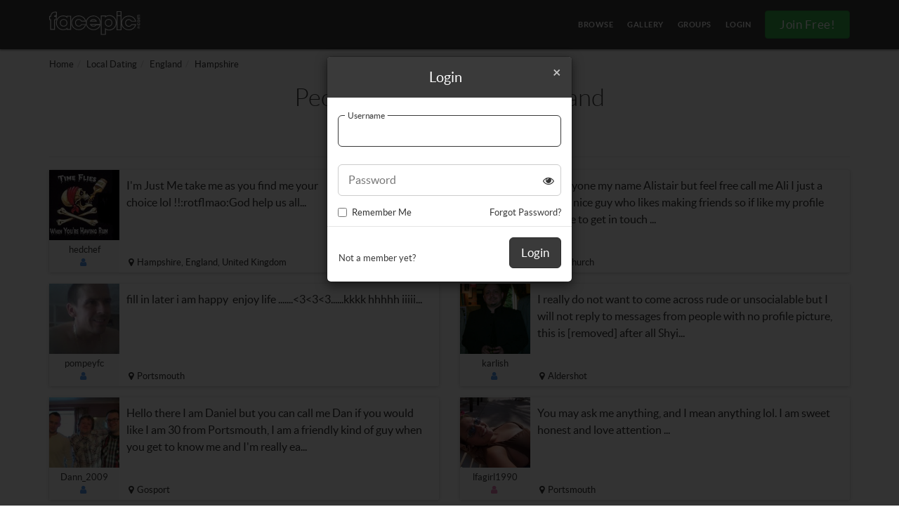

--- FILE ---
content_type: text/html; charset=UTF-8
request_url: https://www.face-pic.com/local-dating/england/hampshire
body_size: 5580
content:
<!DOCTYPE html>
<html lang="en" class=" ">
<head>
    <meta charset="utf-8">
    <meta name="viewport" content="width=device-width, initial-scale=1">
    <title>Find People in Hampshire, England</title>    <meta http-equiv="X-UA-Compatible" content="IE=edge">
<meta name="description" content="Looking to meet people in Hampshire, England? Check out our comprehensive British people directory.">
<meta name="og:image" content="https://assets.face-pic.com/images/homescreen-favicons/mstile-310x310.png">
<meta name="fb:admins" content="618477539">    <meta name="apple-mobile-web-app-status-bar-style" content="black">
    <link rel=apple-touch-icon sizes=76x76 href="https://assets.face-pic.com/images/homescreen-favicons/faces/apple-icon-76x76.png">
    <link rel=apple-touch-icon sizes=120x120 href="https://assets.face-pic.com/images/homescreen-favicons/faces/apple-icon-120x120.png">
    <link rel=apple-touch-icon sizes=152x152 href="https://assets.face-pic.com/images/homescreen-favicons/faces/apple-icon-152x152.png">
    <link rel=apple-touch-icon sizes=180x180 href="https://assets.face-pic.com/images/homescreen-favicons/faces/apple-icon-180x180.png">
    <meta name="msapplication-square70x70logo" content="https://assets.face-pic.com/images/homescreen-favicons/faces/mstile-70x70.png">
    <meta name="msapplication-square150x150logo" content="https://assets.face-pic.com/images/homescreen-favicons/faces/mstile-150x150.png">
    <meta name="msapplication-square310x310logo" content="https://assets.face-pic.com/images/homescreen-favicons/faces/mstile-310x310.png">
    <link rel="icon" type="image/png" href="https://assets.face-pic.com/images/homescreen-favicons/faces/favicon-32x32.png" sizes="32x32">
    <link rel="icon" type="image/png" href="https://assets.face-pic.com/images/homescreen-favicons/faces/favicon-96x96.png" sizes="96x96">
    <link rel="icon" type="image/png" href="https://assets.face-pic.com/images/homescreen-favicons/faces/favicon-16x16.png" sizes="16x16">
    <link rel="shortcut icon" type="image/x-icon" href="https://assets.face-pic.com/images/homescreen-favicons/faces/favicon.ico" sizes="16x16">
    <meta name="theme-color" content="#3a3a3a">
    <meta name="apple-mobile-web-app-title" content="Face Pic">
    <link rel="preload" href="https://assets.face-pic.com/fonts/lato-bold-webfont.woff2" as="font" type="font/woff2" crossorigin>
    <link rel="preload" href="https://assets.face-pic.com/fonts/lato-regular-webfont.woff2" as="font" type="font/woff2" crossorigin>
    <link rel="preload" href="https://assets.face-pic.com/fonts/lato-light-webfont.woff2" as="font" type="font/woff2" crossorigin>
    <link rel="preload" href="https://assets.face-pic.com/fonts/fontawesome.woff2?4" as="font" type="font/woff2" crossorigin>
    <link rel="manifest" href="https://assets.face-pic.com/misc/face/manifest.json?2694626888">
    <link href="https://assets.face-pic.com/compiled/vendor_site.9082ecc91286a8ad95a3.css" media="screen" rel="stylesheet" type="text/css">
    <link href="https://assets.face-pic.com/compiled/common_site.e74b66bb476357dadb5b.css" media="screen" rel="stylesheet" type="text/css">
            <link href="https://assets.face-pic.com/compiled/face_site.aec46ec7607d3e324409.css" media="screen" rel="stylesheet" type="text/css">
                <link href="https://assets.face-pic.com/compiled/face_browse.96364c5370df69b699e6.css" media="screen" rel="stylesheet" type="text/css">
                            <link rel="shortcut icon" href="https://assets.face-pic.com/images/homescreen-favicons/faces/favicon.ico" type="image/x-icon" >
                <script>              (function(i,s,o,g,r,a,m){i['GoogleAnalyticsObject']=r;i[r]=i[r]||function(){
              (i[r].q=i[r].q||[]).push(arguments)},i[r].l=1*new Date();a=s.createElement(o),
              m=s.getElementsByTagName(o)[0];a.async=1;a.src=g;m.parentNode.insertBefore(a,m)
              })(window,document,'script','//www.google-analytics.com/analytics.js','ga');

              ga('create', 'UA-15260904-7', {'cookieDomain': '.face-pic.com'});
              ga('send', 'pageview');
</script>    <script src="https://assets.face-pic.com/config.js?locale=en_GB&v=2694626888" type="text/javascript"></script>
</head>
<body id="local-swingers-county" class="en_GB">
<header id="siteHeader" class="upgrade">
    <nav class="navbar navbar-inverse navbar-fixed-top" :class="classes" id="mainNavBar">
        <div class="container">
            <div class="navbar-header">
                <a href="https://www.face-pic.com/" id="site-logo" class="navbar-brand">
                    <div id="site-logo">
    <img src="https://assets.face-pic.com/images/faces-logo.svg?1" alt="Face Pic Logo">
</div>                </a>
                <button type="button" id="main-menu-button" class="navbar-toggle collapsed" v-collapse="'#bs-navbar'">
                    <span class="icon-bar"></span>
                    <span class="icon-bar"></span>
                    <span class="icon-bar"></span>
                    <span class="icon-bar"></span>
                    <span class="sr-only">Toggle navigation</span>
                </button>
                                    <button type="button" id="account-menu-button" class="navbar-toggle collapsed main-menu-button login-button">
                                    <span class="fa fa-user"></span>
                </button>
                                            </div>
                        <div class="collapse navbar-collapse" id="bs-navbar">
                <ul class="nav navbar-nav">
                    <li><a href="https://www.face-pic.com/local-dating" title="Browse Local People" class="">Browse</a></li>
                    <li><a href="https://www.face-pic.com/gallery" title="Photo Gallery" class="">Gallery</a></li>
                    <li><a href="https://www.face-pic.com/groups" class="">Groups</a></li>
                                            <li class="hidden-xs">
                            <a href="https://www.face-pic.com/login" class="login-button">Login</a>
                        </li>
                                                    <li class="hidden-xs">
                                <a href="#" class="btn btn-success join-button" :class="classes" @click.prevent="showJoin">Join Free!</a>
                            </li>
                                                            </ul>
            </div><!-- /.navbar-collapse -->
        </div><!-- /.container-fluid -->
    </nav>
            <div id="joinUpgrade" class="banner" :class="classes">
            <button @click="showJoin" class="btn btn-success btn-lg">Join For Free!</button>
        </div>
    </header>
<div class="container page-wrapper">
    <div id="page-body">
                                                <ol class="breadcrumb">
                <li><a href=https://www.face-pic.com/ title="Home">Home</a></li><li><a href=https://www.face-pic.com/local-dating title="Local&#x20;Dating">Local Dating</a></li><li><a href=https://www.face-pic.com/local-dating/england title="England">England</a></li><li title = "Hampshire" >Hampshire</li>            </ol>
                <div id="page-header">
    <header>
                    <h1>People in Hampshire, England</h1>
            <p class="text-center">Find People in Hampshire, England, UK.</p>
            </header>
</div>
<hr>
<div class="page-layout">
    <div class="row">
                    <div class="member-card col-sm-6">
    <div class="card">
        <div class="user-avatar pull-left" >
            <div class="profile-avatar  avatar-100 " data-id="537742">
                <a href="https://www.face-pic.com/profiles/view/hedchef" >
            <div class="profile-image-background  avatar-m1 profile-image-male">
                        <div class="mini-profile-image "
                 style="background-image: url(//media2.face-pic.com/5bb4672e399df.jpg)"                role="img" aria-label="Profile image for hedchef on Face Pic"
            ></div>
                     </div>
            </a>
                    <div class="profile-details">
            <span class="username">
                                                        <a href="https://www.face-pic.com/profiles/view/hedchef" title="hedchef">hedchef</a>
                            </span>
                            <span class="profile-result-user-icons">
                                                                                            <i class="fa fa-user male"></i>
                                                                                </span>
                    </div>
    </div>        </div>
        <p class="member-card-text">
            I'm Just Me&nbsp;take me as you&nbsp;find me your choice&nbsp;lol&nbsp;!!:rotflmao:God help us all...        </p>
        <div class="member-card-location">
                            <i class="fa fa-map-marker fa-m3"></i>Hampshire, England, United Kingdom                                    </div>
        <div class="clearfix"></div>
    </div>
</div>                    <div class="member-card col-sm-6">
    <div class="card">
        <div class="user-avatar pull-left" >
            <div class="profile-avatar  avatar-100 " data-id="3026117">
                <a href="https://www.face-pic.com/profiles/view/chelseafan82" >
            <div class="profile-image-background  avatar-m2 profile-image-male">
                        <div class="mini-profile-image "
                 style="background-image: url(//media2.face-pic.com/5bb38308e4f19.jpg)"                role="img" aria-label="Profile image for chelseafan82 on Face Pic"
            ></div>
                     </div>
            </a>
                    <div class="profile-details">
            <span class="username">
                                                        <a href="https://www.face-pic.com/profiles/view/chelseafan82" title="chelseafan82">chelseafan82</a>
                            </span>
                            <span class="profile-result-user-icons">
                                                                                            <i class="fa fa-user male"></i>
                                                                                </span>
                    </div>
    </div>        </div>
        <p class="member-card-text">
            Hi everyone my name Alistair but feel free call me Ali I just a bubbly nice guy who likes making friends so if like my profile feel free to get in touch&nbsp;...        </p>
        <div class="member-card-location">
                            <i class="fa fa-map-marker fa-m3"></i>Whitchurch                                    </div>
        <div class="clearfix"></div>
    </div>
</div>                    <div class="member-card col-sm-6">
    <div class="card">
        <div class="user-avatar pull-left" >
            <div class="profile-avatar  avatar-100 " data-id="1432862">
                <a href="https://www.face-pic.com/profiles/view/pompeyfc" >
            <div class="profile-image-background  avatar-m2 profile-image-male">
                        <div class="mini-profile-image "
                 style="background-image: url(//media2.face-pic.com/5bb414102ed6b.jpg)"                role="img" aria-label="Profile image for pompeyfc on Face Pic"
            ></div>
                     </div>
            </a>
                    <div class="profile-details">
            <span class="username">
                                                        <a href="https://www.face-pic.com/profiles/view/pompeyfc" title="pompeyfc">pompeyfc</a>
                            </span>
                            <span class="profile-result-user-icons">
                                                                                            <i class="fa fa-user male"></i>
                                                                                </span>
                    </div>
    </div>        </div>
        <p class="member-card-text">
            fill in later i am happy&nbsp; enjoy life .......&lt;3&lt;3&lt;3......kkkk hhhhh iiiii...        </p>
        <div class="member-card-location">
                            <i class="fa fa-map-marker fa-m3"></i>Portsmouth                                    </div>
        <div class="clearfix"></div>
    </div>
</div>                    <div class="member-card col-sm-6">
    <div class="card">
        <div class="user-avatar pull-left" >
            <div class="profile-avatar  avatar-100 " data-id="193728">
                <a href="https://www.face-pic.com/profiles/view/karlish" >
            <div class="profile-image-background  avatar-m2 profile-image-male">
                        <div class="mini-profile-image "
                 style="background-image: url(//media2.face-pic.com/5bb4bad81884a.jpg)"                role="img" aria-label="Profile image for karlish on Face Pic"
            ></div>
                     </div>
            </a>
                    <div class="profile-details">
            <span class="username">
                                                        <a href="https://www.face-pic.com/profiles/view/karlish" title="karlish">karlish</a>
                            </span>
                            <span class="profile-result-user-icons">
                                                                                            <i class="fa fa-user male"></i>
                                                                                </span>
                    </div>
    </div>        </div>
        <p class="member-card-text">
            I really do not want to come across rude or unsocialable but I will not reply to messages from people with no profile picture, this is [removed] after all 
Shyi...        </p>
        <div class="member-card-location">
                            <i class="fa fa-map-marker fa-m3"></i>Aldershot                                    </div>
        <div class="clearfix"></div>
    </div>
</div>                    <div class="member-card col-sm-6">
    <div class="card">
        <div class="user-avatar pull-left" >
            <div class="profile-avatar  avatar-100 " data-id="2939959">
                <a href="https://www.face-pic.com/profiles/view/Dann_2009" >
            <div class="profile-image-background  avatar-m2 profile-image-male">
                        <div class="mini-profile-image "
                 style="background-image: url(//media2.face-pic.com/5bb39c406d725.jpg)"                role="img" aria-label="Profile image for Dann_2009 on Face Pic"
            ></div>
                     </div>
            </a>
                    <div class="profile-details">
            <span class="username">
                                                        <a href="https://www.face-pic.com/profiles/view/Dann_2009" title="Dann_2009">Dann_2009</a>
                            </span>
                            <span class="profile-result-user-icons">
                                                                                            <i class="fa fa-user male"></i>
                                                                                </span>
                    </div>
    </div>        </div>
        <p class="member-card-text">
            Hello there I am Daniel but you can call me Dan if you would like I am 30 from Portsmouth, I am a friendly kind of guy when you get to know me and I'm really ea...        </p>
        <div class="member-card-location">
                            <i class="fa fa-map-marker fa-m3"></i>Gosport                                    </div>
        <div class="clearfix"></div>
    </div>
</div>                    <div class="member-card col-sm-6">
    <div class="card">
        <div class="user-avatar pull-left" >
            <div class="profile-avatar  avatar-100 " data-id="3050601">
                <a href="https://www.face-pic.com/profiles/view/lfagirl1990" >
            <div class="profile-image-background  avatar-f1 profile-image-female">
                        <div class="mini-profile-image "
                 style="background-image: url(//media2.face-pic.com/5bb347e528f8f.jpg)"                role="img" aria-label="Profile image for lfagirl1990 on Face Pic"
            ></div>
                     </div>
            </a>
                    <div class="profile-details">
            <span class="username">
                                                        <a href="https://www.face-pic.com/profiles/view/lfagirl1990" title="lfagirl1990">lfagirl1990</a>
                            </span>
                            <span class="profile-result-user-icons">
                                                                                            <i class="fa fa-user female"></i>
                                                                                </span>
                    </div>
    </div>        </div>
        <p class="member-card-text">
            You may ask me anything, and I mean anything lol. I am sweet honest and love attention ...        </p>
        <div class="member-card-location">
                            <i class="fa fa-map-marker fa-m3"></i>Portsmouth                                    </div>
        <div class="clearfix"></div>
    </div>
</div>                    <div class="member-card col-sm-6">
    <div class="card">
        <div class="user-avatar pull-left" >
            <div class="profile-avatar  avatar-100 " data-id="2951081">
                <a href="https://www.face-pic.com/profiles/view/lord_whiterose" >
            <div class="profile-image-background  avatar-m2 profile-image-male">
                        <div class="mini-profile-image "
                 style="background-image: url(//media2.face-pic.com/5bb344b4af1f6.jpg)"                role="img" aria-label="Profile image for lord_whiterose on Face Pic"
            ></div>
                     </div>
            </a>
                    <div class="profile-details">
            <span class="username">
                                                        <a href="https://www.face-pic.com/profiles/view/lord_whiterose" title="lord_whiterose">lord_whiterose</a>
                            </span>
                            <span class="profile-result-user-icons">
                                                                                            <i class="fa fa-user male"></i>
                                                                                </span>
                    </div>
    </div>        </div>
        <p class="member-card-text">
            none, just find out. why should i be forced to write this...        </p>
        <div class="member-card-location">
                            <i class="fa fa-map-marker fa-m3"></i>Southampton                                    </div>
        <div class="clearfix"></div>
    </div>
</div>                    <div class="member-card col-sm-6">
    <div class="card">
        <div class="user-avatar pull-left" >
            <div class="profile-avatar  avatar-100 " data-id="2805763">
                <a href="https://www.face-pic.com/profiles/view/sarah_monty" >
            <div class="profile-image-background  avatar-f2 profile-image-female">
                        <div class="mini-profile-image "
                                role="img" aria-label="Profile image for sarah_monty on Face Pic"
            ></div>
                     </div>
            </a>
                    <div class="profile-details">
            <span class="username">
                                                        <a href="https://www.face-pic.com/profiles/view/sarah_monty" title="sarah_monty">sarah_monty</a>
                            </span>
                            <span class="profile-result-user-icons">
                                            <i class="fa fa-check-square is-verified" title="sarah_monty has been Verified"></i>
                                                                                            <i class="fa fa-user female"></i>
                                                                                </span>
                    </div>
    </div>        </div>
        <p class="member-card-text">
            Hey, Im Sarah, I am part of the faces team so if you have any questions then fire away ...        </p>
        <div class="member-card-location">
                            <i class="fa fa-map-marker fa-m3"></i>Fareham                                    </div>
        <div class="clearfix"></div>
    </div>
</div>                    <div class="member-card col-sm-6">
    <div class="card">
        <div class="user-avatar pull-left" >
            <div class="profile-avatar  avatar-100 " data-id="2994112">
                <a href="https://www.face-pic.com/profiles/view/vado357" >
            <div class="profile-image-background  avatar-m2 profile-image-male">
                        <div class="mini-profile-image "
                                role="img" aria-label="Profile image for vado357 on Face Pic"
            ></div>
                     </div>
            </a>
                    <div class="profile-details">
            <span class="username">
                                                        <a href="https://www.face-pic.com/profiles/view/vado357" title="vado357">vado357</a>
                            </span>
                            <span class="profile-result-user-icons">
                                                                                            <i class="fa fa-user male"></i>
                                                                                </span>
                    </div>
    </div>        </div>
        <p class="member-card-text">
            chilled out guy...if you want to know more feel free to ask&nbsp;...        </p>
        <div class="member-card-location">
                            <i class="fa fa-map-marker fa-m3"></i>Southsea                                    </div>
        <div class="clearfix"></div>
    </div>
</div>                <div class="col-md-12">
            <nav class="pagination-row pagination-main">
    <a href="#" class="btn btn-sm btn-default pull-left incrementer disabled">&laquo; Prev</a>
    <span class="go-to">
        <form class="pagination-select form-inline" id="page-select-form" validate>
            <div class="form-group">
                <input type="hidden" name="pagination_url" value="https://www.face-pic.com/local-dating/england/hampshire/1000001" />
                <input type="hidden" name="pagination_currentPage" value="1" />
                <input type="hidden" name="pagination_pageCount" value="1" />
                <input type="hidden" name="pagination_multiplier" value="1" />

                <span class="site-colour">Page 
                    <input class="site-colour" type="number" min="1" max="1" pattern="[0-9]*" class="form-control" value="1" id="page-1" name="pagination_desiredPage"> of 1</span>
            </div>
        </form>
    </span>
    <a href="#" class="btn btn-sm btn-default pull-right incrementer disabled">Next &raquo;</a>
</nav>
        </div>
    </div>
            <signup-leadin :closable="true" @hide="promptClosedByUser" @click-join="clickJoin"></signup-leadin>
</div>

<script type="application/json" id="json">
{
    "data": {
        "id": 61    },
    "endpoints": {
        "location": "https://www.face-pic.com/api/location"
    }
}
</script></div>
</div>
<footer>
    <div class="container">
        <div class="row">
            <div class="list col-lg-4 col-lg-offset-3 col-sm-offset-2 col-sm-6 col-xs-12">
    <h2>Site</h2>
<div class="row">
    <div class="col-xs-6">
        <ul>
            <li><a href="https://www.face-pic.com/gallery"><span class="fa fa-chevron-right"></span>Gallery</a></li>
            <li><a href="https://www.face-pic.com/dates"><span class="fa fa-chevron-right"></span>Dates</a></li>
        </ul>
    </div>
    <div class="col-xs-6">
        <ul>
            <li><a href="https://www.face-pic.com/local-dating"><span class="fa fa-chevron-right"></span>Members</a></li>
            <li><a href="https://www.face-pic.com/groups"><span class="fa fa-chevron-right"></span>Groups</a></li>
        </ul>
    </div>
</div></div>
<div class="visible-xs">
    <div class="clearfix"></div>
</div>
<div class="list  col-sm-3 col-xs-6">
    <h2>Help and Info</h2>
<ul>
                <li>
            <a href="https://www.face-pic.com/support/faq" title="Face Pic Help">
                <span class="fa fa-chevron-right"></span>Support            </a>
        </li>
        <li>
            <a href="https://www.face-pic.com/info/contact" title="Contact Face Pic">
                <span class="fa fa-chevron-right"></span>Contact us            </a>
        </li>
        </ul></div>
        </div>
        <div class="sub-footer">
    <ul>
        <li><a href="https://www.face-pic.com/info/webmasters">Link to Us</a></li><!--
        !--><li>|</li><!--
        !--><li><a rel="nofollow" href="https://www.face-pic.com/legal/terms-and-conditions">Terms & Conditions</a></li><!--
        !--><li>|</li><!--
        !--><li><a rel="nofollow" href="https://www.face-pic.com/legal/privacy-policy">Privacy Policy</a></li><!--
        !--><li>|</li><!--
        !--><li><a rel="nofollow" href="https://www.face-pic.com/legal/acceptable-use-policy">Acceptable Use Policy</a></li><!--
        !--><li>|</li><!--
        !--><li><a rel="nofollow" href="https://www.face-pic.com/legal/how-we-use-cookies">How we use cookies</a></li>
    </ul>
    <p>&copy; 2026 Face Pic - All Rights Reserved</p>
</div>    </div>
</footer>
<script type="application/json" id="siteConfig">
    {
        "data": {
            "permissions": {
                "canReplyMessages": false,
                "canSendMessages": false,
                "canSendLinks": false,
                "captchaMessages": true,
                "hdVideos": 0,
                "xlargePhotos": 0,
                "xxlargePhotos": 0,
                "adult": 0,
                "verified": 0            },
            "showVerifyAgePrompt": true,
            "imagesUrl": "https://assets.face-pic.com/images/REPLACE_ME",
            "censoredUrl": "https://static.face-pic.com/placeholders/censored/1.jpg",
            "logErrors": false,
            "releaseDate": "07-12-2016_13:39",
            "notificationCount": 0,
            "chatCount": "896",
            "signupPromptAvailable": true,
            "siteInvite": {
                "email": "",
                "username": "",
                "accountType": "",
                "accountTypesForRedirect": [],
                "redirectUrl": "",
                "redirectSiteName": ""
            },
            "siteMetrics": false,
            "googleMapsApi": "AIzaSyDE_jBcEcBd1i2VW_ggTNtKNHBltmTBt1I",
            "openCageLocationApi": {"api":"f313a21ca6444a42ab04d557db0a5ffb","latitude":"55","longitude":"-4"},
            "country": "U",
            "cv2Optional": false,
            "captchaSiteKey": "6LclvyUTAAAAAKkkx2cNImG4ndVsrkgqbvndzHjK"                            ,
                "hideCoupleAccountTypes": true,
                "preventSignupFromUnexpectedCountry": true,
                "disableLoginModalPopUp": true                    },
        "pages": {
            "threeDSecure": "https://www.face-pic.com/",
            "login": "https://www.face-pic.com/login",
            "forgot" :"https://www.face-pic.com/forgot",
            "chat" :"https://www.face-pic.com/chat/enter"
        },
        "userLevel": "nonMember",
        "enableNotifications": true,
        "enableMessenger": true,
        "messenger": null,
        "siteLocale": "en_GB",
        "siteType": "social",
        "user": {
            "id": "",
            "name": ""
        },
        "timezone": "Europe/London"
    }
</script>
<script type="application/json" id="json">
    {
        "endpoints": {
            "join" :"https://www.face-pic.com/api/join",
            "username": "https://www.face-pic.com/api/join?type=username",
            "email": "https://www.face-pic.com/api/join?type=email",
            "forgot": "https://www.face-pic.com/api/auth/forgot",
            "graphite" :"https://www.face-pic.com/api/graphite",
            "waitingList" :"https://www.face-pic.com/api/waiting-list"
        },
        "data": {
            "homepageJoinModal": false        }
    }
</script>
<div id="vue-wrapper">
    <notifies></notifies>
    <mini-profile ref="miniprofile"></mini-profile>
    <modal ref="confirm" v-model="confirm.show" :pinned="false" :callback="confirm.callback" :submit="confirm.buttonText" title="Are you sure?">
        <span v-text="confirm.text"></span>
    </modal>
    <modal v-model="report.show" submit="Report" :title="report.title">
        <report :component="report.component" :component-data="report.componentData" :id="report.id" :type="report.type" :user="report.user"></report>
    </modal>
    <modal v-model="message.show" submit="Send" :title="message.title">
        <message v-if="message.show" :recipient="message.recipient"></message>
    </modal>
    <modal v-model="mediaviewer.show" :hide-header="true" :hide-footer="true">
        <media-viewer :media="mediaviewer.media" :adult-allowed="mediaviewer.adultAllowed" :callback="mediaviewer.callback" :page="mediaviewer.page" :start="mediaviewer.start"
            :id="mediaviewer.id"></media-viewer>
    </modal>
    <modal v-model="upgrade.show" :hide-header="true" :hide-footer="true">
        <site-upgrade :reason="upgrade.reason" :metrics="upgrade.metrics"></site-upgrade>
    </modal>
                    <modal v-model="join.show" title="Join Now" :hide-footer="true">
            <join-form></join-form>
        </modal>
        <modal v-model="login.show" class="login-modal" title="Login" :hide-footer="true">
            <login-form @join="showJoin"></login-form>
        </modal>
    </div><script src="https://assets.face-pic.com/compiled/vendor_site.508135477f81cadd1dac.js" async="async" type="text/javascript"></script>
<script src="https://assets.face-pic.com/compiled/common_site.c6bec47beee191291a6f.js" async="async" type="text/javascript"></script>
<script src="https://assets.face-pic.com/compiled/face_browse.26e46ffafaa85ac84d53.js" async="async" type="text/javascript"></script>
<script defer src="https://static.cloudflareinsights.com/beacon.min.js/vcd15cbe7772f49c399c6a5babf22c1241717689176015" integrity="sha512-ZpsOmlRQV6y907TI0dKBHq9Md29nnaEIPlkf84rnaERnq6zvWvPUqr2ft8M1aS28oN72PdrCzSjY4U6VaAw1EQ==" data-cf-beacon='{"version":"2024.11.0","token":"50d91bf3d1f24354a5fec4bb97d0b4a7","r":1,"server_timing":{"name":{"cfCacheStatus":true,"cfEdge":true,"cfExtPri":true,"cfL4":true,"cfOrigin":true,"cfSpeedBrain":true},"location_startswith":null}}' crossorigin="anonymous"></script>
</body>
</html>

--- FILE ---
content_type: text/css
request_url: https://assets.face-pic.com/compiled/face_browse.96364c5370df69b699e6.css
body_size: 1792
content:
#browse #locationsSummary{margin-bottom:20px}#browse #locationsSummary ul{vertical-align:top;list-style:none;overflow:auto;height:100%}#browse #locationsSummary li{line-height:25px}#browse #locationsSummary li a{display:block}#browse #mapContainer{float:left;margin:0 20px 0 0;height:100%}#locations.towns{height:152px;overflow-y:auto}#locations.towns li{margin:0 0 5px;float:left;width:20%}#local-swingers .counties li,#local-swingers .towns li{white-space:nowrap;overflow:hidden;text-overflow:ellipsis}#local-swingers #mapContainer{height:720px;width:100%}#page-header.city-header{margin-bottom:15px}#page-header.city-header header{text-shadow:0 0 3px #000;overflow:hidden}#page-header.city-header h1,#page-header.city-header p{color:#fff;text-align:left;position:relative}#page-header.city-header h1{margin-bottom:0;padding-bottom:5px;padding-top:20px;z-index:1;font-weight:400}#page-header.city-header p{font-size:18px;background-color:rgba(0,0,0,.15);box-shadow:0 0 100px 100px rgba(0,0,0,.15)}.city-header+hr{display:none}.top-locations .card-alpha{max-width:300px;height:100px;background-size:cover;color:#fff;text-shadow:0 0 3px #000}.top-locations .card-alpha a{height:100%;background:rgba(0,0,0,.2);color:#fff}.top-locations .card-alpha a:hover{background-color:rgba(0,0,0,.4)}.top-locations .card-alpha .card-block-panel-sm{max-width:80%;margin-top:23px;margin-left:20px}.top-locations .card-alpha .card-block-panel-sm p{font-weight:400;font-size:24px;color:#fff}.top-locations .card-alpha .card-block-panel-sm p small{color:#fff}#local-swingers-city .club-stats ul,#local-swingers-city .event-stats p{font-size:13px;line-height:1.42857}#local-swingers-city .club-stats ul{float:none!important;text-align:default!important}#local-swingers-city .signup-content h2{font-size:15px;margin:0}#local-swingers-city .breadcrumb{padding:8px 0;font-size:11px;margin-bottom:8px;overflow:hidden;white-space:nowrap;text-overflow:ellipsis}#local-swingers-city .top-location .wall-create-form .message-textarea{min-height:60px}#local-swingers-city .top-location .dogging-location{height:100%;position:relative}#local-swingers-city .top-location .dogging-location p{overflow:hidden;max-height:150px;margin-bottom:45px}#local-swingers-city .top-location .dogging-location h2{margin-top:0}#local-swingers-city .top-location .dogging-location footer{position:absolute;bottom:0;width:100%}#local-swingers-city .coverimage-header-button{margin-top:-45px;position:relative;z-index:1}#local-swingers-city .mod-message{padding:1px 20px 10px;margin-bottom:10px}#local-swingers-city .sh-editable{display:block;margin-bottom:10px}#local-swingers-city .top-location,#local-swingers-top-location-members .top-location{position:relative}#local-swingers-city .top-location .member-card,#local-swingers-top-location-members .top-location .member-card{height:auto}#local-swingers-city .scroll-anchor,#local-swingers-top-location-members .scroll-anchor{position:absolute;top:-75px;left:0}#local-swingers-city h2,#local-swingers-top-location-members h2{position:relative}@media (max-width:991px){#locations.towns li{width:25%}}@media (max-width:500px){.locations,.top-locations{width:100%}}@media (max-width:1199px){#page-header.city-header h1{padding-top:25px}}@media (max-width:991px){#page-header.city-header h1{padding-top:30px}}@media (max-width:767px){#browse #locationsSummary ul{margin-top:20px;height:auto;text-align:center}#browse #locationsSummary ul li{line-height:30px}#browse .page-layout{margin:0}section#locationsSummary{height:auto}#locations.towns li{width:100%}#page-header.city-header h1,#page-header.city-header p{padding:0 15px}#page-header.city-header p{max-height:40px;overflow:hidden}#page-header.city-header h1{padding-top:35px;white-space:nowrap;overflow:hidden;text-overflow:ellipsis}#local-swingers-city .coverimage-header-button.btn{display:inline-block;width:auto;position:absolute}}#page-header h1{font-size:35px;margin-bottom:25px;text-align:center}#page-header h2{font-size:25px;font-weight:300;text-align:center}#page-header p{line-height:24px}#page-header form{margin-top:20px;margin-bottom:20px}#page-header nav{margin-top:30px;margin-bottom:30px}#page-header hr{border-top:1px solid #ddd}@media (max-width:767px){#page-header h1{font-size:25px}#page-header h2{font-size:16px}#page-header p{line-height:20px}#page-header .btn{margin-top:5px;display:block;width:100%}}.card-alpha{position:relative;border:.1625rem solid #e5e5e5;border-radius:.25rem;margin-bottom:.75rem;max-width:25rem;margin:0 auto;margin-bottom:10px;overflow:hidden}.card-alpha a{text-decoration:none;display:block}.card-alpha .card-header{border-radius:.1875rem .1875rem 0 0;padding:1.75rem 1.25rem}.card-alpha .card-header h3{font-weight:400}.card-alpha .card-block{position:relative;padding:0 0 2.5rem}.card-alpha .card-block time{font-size:100%;position:absolute;left:94px;top:25px;color:#333}.card-alpha .card-block time em{margin-right:2px}.card-alpha .card-footer{border-radius:.1875rem .1875rem 0 0;border-top:.0625rem solid #e5e5e5;padding:.75rem 1.25rem;background-color:#f5f5f5}.card-alpha .card-side-panel,.card-alpha .card-side-panel-sm{font-size:200%;padding:8px;background-color:#f9f9f9;color:#999;float:left;line-height:61px}.card-alpha .card-side-panel-sm{font-size:150%;background-color:#f9f9f9;line-height:42px}.card-alpha .card-block-panel,.card-alpha .card-block-panel-sm{padding:1rem;max-width:185px;display:inline-block;position:relative;top:7px}.card-alpha .card-block-panel-sm h3,.card-alpha .card-block-panel-sm p,.card-alpha .card-block-panel h3,.card-alpha .card-block-panel p{font-size:22px;white-space:nowrap;text-overflow:ellipsis;overflow:hidden;font-weight:300;margin-bottom:9px;line-height:1.1}.card-alpha .card-block-panel-sm h3 small,.card-alpha .card-block-panel-sm p small,.card-alpha .card-block-panel h3 small,.card-alpha .card-block-panel p small{font-size:65%;color:#777;line-height:1;margin-top:0;font-weight:400}.card-alpha .card-block-panel-sm{padding:0;max-width:70%;margin-top:10px;margin-left:7px;top:0}.card-alpha .card-block-panel-sm h3,.card-alpha .card-block-panel-sm p{font-size:16px}.card-alpha .card-block-panel-sm.one-liner p{line-height:33px}.card-alpha a:hover{background-color:#f2f2f2}.card-alpha a:hover .card-side-panel-sm i,.card-alpha a:hover .card-side-panel i{color:#fff!important}.card-alpha a:hover .card-footer,.card-alpha a:hover .card-side-panel,.card-alpha a:hover .card-side-panel-sm{background-color:#8c8c8c}.card-alpha a:hover .card-block i{color:#4d4d4d}@media (min-width:992px) and (max-width:1199px){.card-alpha .card-block-panel{max-width:160px}}@media (max-width:991px){.card-alpha .card-block-panel{max-width:160px}.card-alpha .card-block time{left:112px}}@media (max-width:767px){.card-alpha .card-block-panel{max-width:120px}.card-alpha .card-block-panel h3,.card-alpha .card-block-panel p{font-size:15px}}.card-holder{padding:20px}@media (max-width:767px){.card-holder{padding:2px}}.card-holder-sm{padding:5px}.card.verifier{padding:18px 5px 5px}.card.verifier .user-avatar{margin-top:10px}.card.verifier i{margin-right:3px}.card.verifier .info{margin-top:10px;font-size:15px;text-align:center}.card.verifier .info em{color:#555;font-size:14px}.card.padded,.card.vouch{padding:18px 5px;display:inline-block;width:100%}.card.padded .margin-top,.card.vouch .margin-top{margin-top:15px}.card.padded i.fa-pencil-square-o,.card.padded i.fa-trash-o,.card.vouch i.fa-pencil-square-o,.card.vouch i.fa-trash-o{margin-right:10px;margin-top:10px;font-size:18px}.card.padded em,.card.vouch em{color:#555;font-size:14px;display:block}.card.padded p,.card.vouch p{word-break:break-word}.google-map[data-v-e02bcace]{height:100%;position:relative}.btn-google-map[data-v-e02bcace]{position:absolute;top:5px;right:5px;border-radius:0}.btn-google-map i[data-v-e02bcace]{margin-right:3px}#mapCanvas[data-v-e02bcace]{border-radius:2px;border:1px solid #ccc;height:100%;width:100%}#locationsSummary{height:480px}.club-card{margin-bottom:16px;box-shadow:0 1px 4px rgba(0,0,0,.2);border-radius:2px;margin-bottom:25px;border-radius:0}.club-card .coverimage-header-listing{margin-bottom:0}.club-card .club-description{padding:10px;height:90px}.club-card .club-location{clear:both;background-color:#f5f5f5;border-bottom:.0625rem solid #e5e5e5;padding:5px 10px;white-space:nowrap;text-overflow:ellipsis;overflow:hidden;position:relative}.club-card .club-location.club-has-distance{padding-right:50px}.club-card .club-location .club-distance{position:absolute;right:10px}.club-card .club-location i{margin-right:2px}.club-card .club-stats{padding:9px;border-top:.0625rem solid #e5e5e5;background-color:#f5f5f5}.club-card .club-stats a{color:#333}.club-card .club-stats ul{display:flex;justify-content:space-around;margin:0}.club-card .club-stats ul i{margin-right:2px}.club-card .club-stats .sh-icon{vertical-align:text-bottom}.club-card .club-highlight{color:#fff;position:absolute;top:10px;left:10px;font-size:1.4em;text-shadow:0 0 3px #000}@media (max-width:767px){.club-card .coverimage-header-listing{height:110px}}

--- FILE ---
content_type: application/javascript
request_url: https://assets.face-pic.com/compiled/face_browse.26e46ffafaa85ac84d53.js
body_size: 9352
content:
!function(t){function e(e){for(var s,r,a=e[0],l=e[1],c=e[2],u=0,p=[];u<a.length;u++)r=a[u],n[r]&&p.push(n[r][0]),n[r]=0;for(s in l)Object.prototype.hasOwnProperty.call(l,s)&&(t[s]=l[s]);for(h&&h(e);p.length;)p.shift()();return o.push.apply(o,c||[]),i()}function i(){for(var t,e=0;e<o.length;e++){for(var i=o[e],s=!0,r=1;r<i.length;r++){var l=i[r];0!==n[l]&&(s=!1)}s&&(o.splice(e--,1),t=a(a.s=i[0]))}return t}var s={},r={478:0},n={478:0},o=[];function a(e){if(s[e])return s[e].exports;var i=s[e]={i:e,l:!1,exports:{}};return t[e].call(i.exports,i,i.exports,a),i.l=!0,i.exports}a.e=function(t){var e=[];r[t]?e.push(r[t]):0!==r[t]&&{2:1,6:1}[t]&&e.push(r[t]=new Promise(function(e,i){for(var s=({1:"vendors~messenger",2:"messenger",3:"vendors~nouislider",4:"vendors~redactor",5:"vendors~daterangepicker",6:"redactor",7:"daterangepicker",8:"vendors~dropzone"}[t]||t)+"."+{1:"31d6cfe0d16ae931b73c",2:"7a206c5748c6b8193b74",3:"31d6cfe0d16ae931b73c",4:"31d6cfe0d16ae931b73c",5:"31d6cfe0d16ae931b73c",6:"ea0a619134be47a31127",7:"31d6cfe0d16ae931b73c",8:"31d6cfe0d16ae931b73c"}[t]+".css",r=a.p+s,n=document.getElementsByTagName("link"),o=0;o<n.length;o++){var l=(u=n[o]).getAttribute("data-href")||u.getAttribute("href");if("stylesheet"===u.rel&&(l===s||l===r))return e()}var c=document.getElementsByTagName("style");for(o=0;o<c.length;o++){var u;if((l=(u=c[o]).getAttribute("data-href"))===s||l===r)return e()}var h=document.createElement("link");h.rel="stylesheet",h.type="text/css",h.onload=e,h.onerror=function(e){var s=e&&e.target&&e.target.src||r,n=new Error("Loading CSS chunk "+t+" failed.\n("+s+")");n.request=s,i(n)},h.href=r,document.getElementsByTagName("head")[0].appendChild(h)}).then(function(){r[t]=0}));var i=n[t];if(0!==i)if(i)e.push(i[2]);else{var s=new Promise(function(e,s){i=n[t]=[e,s]});e.push(i[2]=s);var o,l=document.getElementsByTagName("head")[0],c=document.createElement("script");c.charset="utf-8",c.timeout=120,a.nc&&c.setAttribute("nonce",a.nc),c.src=function(t){return a.p+""+({1:"vendors~messenger",2:"messenger",3:"vendors~nouislider",4:"vendors~redactor",5:"vendors~daterangepicker",6:"redactor",7:"daterangepicker",8:"vendors~dropzone"}[t]||t)+"."+{1:"a7585def1a8f45cca774",2:"ab7628c490bcd1172b83",3:"8beec60a8c668708f06b",4:"d9a535587eda4edf199b",5:"0910d9eec9cdb998ecac",6:"ae16f5b714d8a3f2ff07",7:"1c03f8e715ccb4457d5a",8:"ca08d2a3abb498078144"}[t]+".js"}(t),o=function(e){c.onerror=c.onload=null,clearTimeout(u);var i=n[t];if(0!==i){if(i){var s=e&&("load"===e.type?"missing":e.type),r=e&&e.target&&e.target.src,o=new Error("Loading chunk "+t+" failed.\n("+s+": "+r+")");o.type=s,o.request=r,i[1](o)}n[t]=void 0}};var u=setTimeout(function(){o({type:"timeout",target:c})},12e4);c.onerror=c.onload=o,l.appendChild(c)}return Promise.all(e)},a.m=t,a.c=s,a.d=function(t,e,i){a.o(t,e)||Object.defineProperty(t,e,{enumerable:!0,get:i})},a.r=function(t){"undefined"!=typeof Symbol&&Symbol.toStringTag&&Object.defineProperty(t,Symbol.toStringTag,{value:"Module"}),Object.defineProperty(t,"__esModule",{value:!0})},a.t=function(t,e){if(1&e&&(t=a(t)),8&e)return t;if(4&e&&"object"==typeof t&&t&&t.__esModule)return t;var i=Object.create(null);if(a.r(i),Object.defineProperty(i,"default",{enumerable:!0,value:t}),2&e&&"string"!=typeof t)for(var s in t)a.d(i,s,function(e){return t[e]}.bind(null,s));return i},a.n=function(t){var e=t&&t.__esModule?function(){return t.default}:function(){return t};return a.d(e,"a",e),e},a.o=function(t,e){return Object.prototype.hasOwnProperty.call(t,e)},a.p="/assets/compiled/",a.oe=function(t){throw t};var l=window.webpackJsonp=window.webpackJsonp||[],c=l.push.bind(l);l.push=e,l=l.slice();for(var u=0;u<l.length;u++)e(l[u]);var h=c;o.push([1856,0,45]),i()}({104:function(t,e,i){var s=i(133);t.exports=s},132:function(t,e,i){"use strict";var s=i(62);i.n(s).a},133:function(t,e,i){function s(t,e){t.getMarkerClusterer().extend(s,google.maps.OverlayView),this.cluster_=t,this.className_=t.getMarkerClusterer().getClusterClass(),this.styles_=e,this.center_=null,this.div_=null,this.sums_=null,this.visible_=!1,this.setMap(t.getMap())}function r(t){this.markerClusterer_=t,this.map_=t.getMap(),this.gridSize_=t.getGridSize(),this.minClusterSize_=t.getMinimumClusterSize(),this.averageCenter_=t.getAverageCenter(),this.hideLabel_=t.getHideLabel(),this.markers_=[],this.center_=null,this.bounds_=null,this.clusterIcon_=new s(this,t.getStyles())}function n(t,e,i){this.extend(n,google.maps.OverlayView),e=e||[],i=i||{},this.markers_=[],this.clusters_=[],this.listeners_=[],this.activeMap_=null,this.ready_=!1,this.gridSize_=i.gridSize||60,this.minClusterSize_=i.minimumClusterSize||2,this.maxZoom_=i.maxZoom||null,this.styles_=i.styles||[],this.title_=i.title||"",this.zoomOnClick_=!0,void 0!==i.zoomOnClick&&(this.zoomOnClick_=i.zoomOnClick),this.averageCenter_=!1,void 0!==i.averageCenter&&(this.averageCenter_=i.averageCenter),this.ignoreHidden_=!1,void 0!==i.ignoreHidden&&(this.ignoreHidden_=i.ignoreHidden),this.enableRetinaIcons_=!1,void 0!==i.enableRetinaIcons&&(this.enableRetinaIcons_=i.enableRetinaIcons),this.hideLabel_=!1,void 0!==i.hideLabel&&(this.hideLabel_=i.hideLabel),this.imagePath_=i.imagePath||n.IMAGE_PATH,this.imageExtension_=i.imageExtension||n.IMAGE_EXTENSION,this.imageSizes_=i.imageSizes||n.IMAGE_SIZES,this.calculator_=i.calculator||n.CALCULATOR,this.batchSize_=i.batchSize||n.BATCH_SIZE,this.batchSizeIE_=i.batchSizeIE||n.BATCH_SIZE_IE,this.clusterClass_=i.clusterClass||"cluster",-1!==navigator.userAgent.toLowerCase().indexOf("msie")&&(this.batchSize_=this.batchSizeIE_),this.setupStyles_(),this.addMarkers(e,!0),this.setMap(t)}s.prototype.onAdd=function(){var t,e,i=this;this.div_=document.createElement("div"),this.div_.className=this.className_,this.visible_&&this.show(),this.getPanes().overlayMouseTarget.appendChild(this.div_),this.boundsChangedListener_=google.maps.event.addListener(this.getMap(),"bounds_changed",function(){e=t}),google.maps.event.addDomListener(this.div_,"mousedown",function(){t=!0,e=!1}),google.maps.event.addDomListener(this.div_,"click",function(s){if(t=!1,!e){var r,n,o=i.cluster_.getMarkerClusterer();google.maps.event.trigger(o,"click",i.cluster_),google.maps.event.trigger(o,"clusterclick",i.cluster_),o.getZoomOnClick()&&(n=o.getMaxZoom(),r=i.cluster_.getBounds(),o.getMap().fitBounds(r),setTimeout(function(){o.getMap().fitBounds(r),null!==n&&o.getMap().getZoom()>n&&o.getMap().setZoom(n+1)},100)),s.cancelBubble=!0,s.stopPropagation&&s.stopPropagation()}}),google.maps.event.addDomListener(this.div_,"mouseover",function(){var t=i.cluster_.getMarkerClusterer();google.maps.event.trigger(t,"mouseover",i.cluster_)}),google.maps.event.addDomListener(this.div_,"mouseout",function(){var t=i.cluster_.getMarkerClusterer();google.maps.event.trigger(t,"mouseout",i.cluster_)})},s.prototype.onRemove=function(){this.div_&&this.div_.parentNode&&(this.hide(),google.maps.event.removeListener(this.boundsChangedListener_),google.maps.event.clearInstanceListeners(this.div_),this.div_.parentNode.removeChild(this.div_),this.div_=null)},s.prototype.draw=function(){if(this.visible_){var t=this.getPosFromLatLng_(this.center_);this.div_.style.top=t.y+"px",this.div_.style.left=t.x+"px"}},s.prototype.hide=function(){this.div_&&(this.div_.style.display="none"),this.visible_=!1},s.prototype.show=function(){if(this.div_){var t="",e=this.backgroundPosition_.split(" "),i=parseInt(e[0].trim(),10),s=parseInt(e[1].trim(),10),r=this.getPosFromLatLng_(this.center_);this.div_.style.cssText=this.createCss(r),t="<img src='"+this.url_+"' style='position: absolute; top: "+s+"px; left: "+i+"px; ",this.cluster_.getMarkerClusterer().enableRetinaIcons_?t+="width: "+this.width_+"px;height: "+this.height_+"px;":t+="clip: rect("+-1*s+"px, "+(-1*i+this.width_)+"px, "+(-1*s+this.height_)+"px, "+-1*i+"px);",t+="'>",this.div_.innerHTML=t+"<div style='position: absolute;top: "+this.anchorText_[0]+"px;left: "+this.anchorText_[1]+"px;color: "+this.textColor_+";font-size: "+this.textSize_+"px;font-family: "+this.fontFamily_+";font-weight: "+this.fontWeight_+";font-style: "+this.fontStyle_+";text-decoration: "+this.textDecoration_+";text-align: center;width: "+this.width_+"px;line-height:"+this.height_+"px;'>"+(this.cluster_.hideLabel_?" ":this.sums_.text)+"</div>",void 0===this.sums_.title||""===this.sums_.title?this.div_.title=this.cluster_.getMarkerClusterer().getTitle():this.div_.title=this.sums_.title,this.div_.style.display=""}this.visible_=!0},s.prototype.useStyle=function(t){this.sums_=t;var e=Math.max(0,t.index-1);e=Math.min(this.styles_.length-1,e);var i=this.styles_[e];this.url_=i.url,this.height_=i.height,this.width_=i.width,this.anchorText_=i.anchorText||[0,0],this.anchorIcon_=i.anchorIcon||[parseInt(this.height_/2,10),parseInt(this.width_/2,10)],this.textColor_=i.textColor||"black",this.textSize_=i.textSize||11,this.textDecoration_=i.textDecoration||"none",this.fontWeight_=i.fontWeight||"bold",this.fontStyle_=i.fontStyle||"normal",this.fontFamily_=i.fontFamily||"Arial,sans-serif",this.backgroundPosition_=i.backgroundPosition||"0 0"},s.prototype.setCenter=function(t){this.center_=t},s.prototype.createCss=function(t){var e=[];return e.push("cursor: pointer;"),e.push("position: absolute; top: "+t.y+"px; left: "+t.x+"px;"),e.push("width: "+this.width_+"px; height: "+this.height_+"px;"),e.join("")},s.prototype.getPosFromLatLng_=function(t){var e=this.getProjection().fromLatLngToDivPixel(t);return e.x-=this.anchorIcon_[1],e.y-=this.anchorIcon_[0],e.x=parseInt(e.x,10),e.y=parseInt(e.y,10),e},r.prototype.getSize=function(){return this.markers_.length},r.prototype.getMarkers=function(){return this.markers_},r.prototype.getCenter=function(){return this.center_},r.prototype.getMap=function(){return this.map_},r.prototype.getMarkerClusterer=function(){return this.markerClusterer_},r.prototype.getBounds=function(){var t,e=new google.maps.LatLngBounds(this.center_,this.center_),i=this.getMarkers();for(t=0;t<i.length;t++)e.extend(i[t].getPosition());return e},r.prototype.remove=function(){this.clusterIcon_.setMap(null),this.markers_=[],delete this.markers_},r.prototype.addMarker=function(t){var e,i,s;if(this.isMarkerAlreadyAdded_(t))return!1;if(this.center_){if(this.averageCenter_){var r=this.markers_.length+1,n=(this.center_.lat()*(r-1)+t.getPosition().lat())/r,o=(this.center_.lng()*(r-1)+t.getPosition().lng())/r;this.center_=new google.maps.LatLng(n,o),this.calculateBounds_()}}else this.center_=t.getPosition(),this.calculateBounds_();if(t.isAdded=!0,this.markers_.push(t),i=this.markers_.length,null!==(s=this.markerClusterer_.getMaxZoom())&&this.map_.getZoom()>s)t.getMap()!==this.map_&&t.setMap(this.map_);else if(i<this.minClusterSize_)t.getMap()!==this.map_&&t.setMap(this.map_);else if(i===this.minClusterSize_)for(e=0;e<i;e++)this.markers_[e].setMap(null);else t.setMap(null);return!0},r.prototype.isMarkerInClusterBounds=function(t){return this.bounds_.contains(t.getPosition())},r.prototype.calculateBounds_=function(){var t=new google.maps.LatLngBounds(this.center_,this.center_);this.bounds_=this.markerClusterer_.getExtendedBounds(t)},r.prototype.updateIcon_=function(){var t=this.markers_.length,e=this.markerClusterer_.getMaxZoom();if(null!==e&&this.map_.getZoom()>e)this.clusterIcon_.hide();else if(t<this.minClusterSize_)this.clusterIcon_.hide();else{var i=this.markerClusterer_.getStyles().length,s=this.markerClusterer_.getCalculator()(this.markers_,i);this.clusterIcon_.setCenter(this.center_),this.clusterIcon_.useStyle(s),this.clusterIcon_.show()}},r.prototype.isMarkerAlreadyAdded_=function(t){for(var e=0,i=this.markers_.length;e<i;e++)if(t===this.markers_[e])return!0;return!1},n.prototype.onAdd=function(){var t=this;this.activeMap_=this.getMap(),this.ready_=!0,this.repaint(),this.listeners_=[google.maps.event.addListener(this.getMap(),"zoom_changed",function(){t.resetViewport_(!1),this.getZoom()!==(this.get("minZoom")||0)&&this.getZoom()!==this.get("maxZoom")||google.maps.event.trigger(this,"idle")}),google.maps.event.addListener(this.getMap(),"idle",function(){t.redraw_()})]},n.prototype.onRemove=function(){var t;for(t=0;t<this.markers_.length;t++)this.markers_[t].getMap()!==this.activeMap_&&this.markers_[t].setMap(this.activeMap_);for(t=0;t<this.clusters_.length;t++)this.clusters_[t].remove();for(this.clusters_=[],t=0;t<this.listeners_.length;t++)google.maps.event.removeListener(this.listeners_[t]);this.listeners_=[],this.activeMap_=null,this.ready_=!1},n.prototype.draw=function(){},n.prototype.setupStyles_=function(){var t,e;if(!(this.styles_.length>0))for(t=0;t<this.imageSizes_.length;t++)e=this.imageSizes_[t],this.styles_.push({url:this.imagePath_+(t+1)+"."+this.imageExtension_,height:e,width:e})},n.prototype.fitMapToMarkers=function(){var t,e=this.getMarkers(),i=new google.maps.LatLngBounds;for(t=0;t<e.length;t++)i.extend(e[t].getPosition());this.getMap().fitBounds(i)},n.prototype.getGridSize=function(){return this.gridSize_},n.prototype.setGridSize=function(t){this.gridSize_=t},n.prototype.getMinimumClusterSize=function(){return this.minClusterSize_},n.prototype.setMinimumClusterSize=function(t){this.minClusterSize_=t},n.prototype.getMaxZoom=function(){return this.maxZoom_},n.prototype.setMaxZoom=function(t){this.maxZoom_=t},n.prototype.getStyles=function(){return this.styles_},n.prototype.setStyles=function(t){this.styles_=t},n.prototype.getTitle=function(){return this.title_},n.prototype.setTitle=function(t){this.title_=t},n.prototype.getZoomOnClick=function(){return this.zoomOnClick_},n.prototype.setZoomOnClick=function(t){this.zoomOnClick_=t},n.prototype.getAverageCenter=function(){return this.averageCenter_},n.prototype.setAverageCenter=function(t){this.averageCenter_=t},n.prototype.getIgnoreHidden=function(){return this.ignoreHidden_},n.prototype.setIgnoreHidden=function(t){this.ignoreHidden_=t},n.prototype.getEnableRetinaIcons=function(){return this.enableRetinaIcons_},n.prototype.setEnableRetinaIcons=function(t){this.enableRetinaIcons_=t},n.prototype.getImageExtension=function(){return this.imageExtension_},n.prototype.setImageExtension=function(t){this.imageExtension_=t},n.prototype.getImagePath=function(){return this.imagePath_},n.prototype.setImagePath=function(t){this.imagePath_=t},n.prototype.getImageSizes=function(){return this.imageSizes_},n.prototype.setImageSizes=function(t){this.imageSizes_=t},n.prototype.getCalculator=function(){return this.calculator_},n.prototype.setCalculator=function(t){this.calculator_=t},n.prototype.setHideLabel=function(t){this.hideLabel_=t},n.prototype.getHideLabel=function(){return this.hideLabel_},n.prototype.getBatchSizeIE=function(){return this.batchSizeIE_},n.prototype.setBatchSizeIE=function(t){this.batchSizeIE_=t},n.prototype.getClusterClass=function(){return this.clusterClass_},n.prototype.setClusterClass=function(t){this.clusterClass_=t},n.prototype.getMarkers=function(){return this.markers_},n.prototype.getTotalMarkers=function(){return this.markers_.length},n.prototype.getClusters=function(){return this.clusters_},n.prototype.getTotalClusters=function(){return this.clusters_.length},n.prototype.addMarker=function(t,e){this.pushMarkerTo_(t),e||this.redraw_()},n.prototype.addMarkers=function(t,e){var i;for(i in t)t.hasOwnProperty(i)&&this.pushMarkerTo_(t[i]);e||this.redraw_()},n.prototype.pushMarkerTo_=function(t){if(t.getDraggable()){var e=this;google.maps.event.addListener(t,"dragend",function(){e.ready_&&(this.isAdded=!1,e.repaint())})}t.isAdded=!1,this.markers_.push(t)},n.prototype.removeMarker=function(t,e,i){var s=!i,r=this.removeMarker_(t,s);return!e&&r&&this.repaint(),r},n.prototype.removeMarkers=function(t,e,i){var s,r,n=!1,o=!i;for(s=0;s<t.length;s++)r=this.removeMarker_(t[s],o),n=n||r;return!e&&n&&this.repaint(),n},n.prototype.removeMarker_=function(t,e){var i,s=-1;if(this.markers_.indexOf)s=this.markers_.indexOf(t);else for(i=0;i<this.markers_.length;i++)if(t===this.markers_[i]){s=i;break}return-1!==s&&(e&&t.setMap(null),this.markers_.splice(s,1),!0)},n.prototype.clearMarkers=function(){this.resetViewport_(!0),this.markers_=[]},n.prototype.repaint=function(){var t=this.clusters_.slice();this.clusters_=[],this.resetViewport_(!1),this.redraw_(),setTimeout(function(){var e;for(e=0;e<t.length;e++)t[e].remove()},0)},n.prototype.getExtendedBounds=function(t){var e=this.getProjection(),i=new google.maps.LatLng(t.getNorthEast().lat(),t.getNorthEast().lng()),s=new google.maps.LatLng(t.getSouthWest().lat(),t.getSouthWest().lng()),r=e.fromLatLngToDivPixel(i);r.x+=this.gridSize_,r.y-=this.gridSize_;var n=e.fromLatLngToDivPixel(s);n.x-=this.gridSize_,n.y+=this.gridSize_;var o=e.fromDivPixelToLatLng(r),a=e.fromDivPixelToLatLng(n);return t.extend(o),t.extend(a),t},n.prototype.redraw_=function(){this.createClusters_(0)},n.prototype.resetViewport_=function(t){var e,i;for(e=0;e<this.clusters_.length;e++)this.clusters_[e].remove();for(this.clusters_=[],e=0;e<this.markers_.length;e++)(i=this.markers_[e]).isAdded=!1,t&&i.setMap(null)},n.prototype.distanceBetweenPoints_=function(t,e){var i=(e.lat()-t.lat())*Math.PI/180,s=(e.lng()-t.lng())*Math.PI/180,r=Math.sin(i/2)*Math.sin(i/2)+Math.cos(t.lat()*Math.PI/180)*Math.cos(e.lat()*Math.PI/180)*Math.sin(s/2)*Math.sin(s/2);return 6371*(2*Math.atan2(Math.sqrt(r),Math.sqrt(1-r)))},n.prototype.isMarkerInBounds_=function(t,e){return e.contains(t.getPosition())},n.prototype.addToClosestCluster_=function(t){var e,i,s,n,o=4e4,a=null;for(e=0;e<this.clusters_.length;e++)(n=(s=this.clusters_[e]).getCenter())&&(i=this.distanceBetweenPoints_(n,t.getPosition()))<o&&(o=i,a=s);a&&a.isMarkerInClusterBounds(t)?a.addMarker(t):((s=new r(this)).addMarker(t),this.clusters_.push(s))},n.prototype.createClusters_=function(t){var e,i,s,r=this;if(this.ready_){0===t&&(google.maps.event.trigger(this,"clusteringbegin",this),void 0!==this.timerRefStatic&&(clearTimeout(this.timerRefStatic),delete this.timerRefStatic)),s=this.getMap().getZoom()>3?new google.maps.LatLngBounds(this.getMap().getBounds().getSouthWest(),this.getMap().getBounds().getNorthEast()):new google.maps.LatLngBounds(new google.maps.LatLng(85.02070771743472,-178.48388434375),new google.maps.LatLng(-85.08136444384544,178.00048865625));var n=this.getExtendedBounds(s),o=Math.min(t+this.batchSize_,this.markers_.length);for(e=t;e<o;e++)!(i=this.markers_[e]).isAdded&&this.isMarkerInBounds_(i,n)&&(!this.ignoreHidden_||this.ignoreHidden_&&i.getVisible())&&this.addToClosestCluster_(i);if(o<this.markers_.length)this.timerRefStatic=setTimeout(function(){r.createClusters_(o)},0);else for(delete this.timerRefStatic,google.maps.event.trigger(this,"clusteringend",this),e=0;e<this.clusters_.length;e++)this.clusters_[e].updateIcon_()}},n.prototype.extend=function(t,e){return function(t){var e;for(e in t.prototype)this.prototype[e]=t.prototype[e];return this}.apply(t,[e])},n.CALCULATOR=function(t,e){for(var i=0,s=t.length.toString(),r=s;0!==r;)r=parseInt(r/10,10),i++;return{text:s,index:i=Math.min(i,e),title:""}},n.BATCH_SIZE=2e3,n.BATCH_SIZE_IE=500,n.IMAGE_PATH="//cdn.rawgit.com/mahnunchik/markerclustererplus/master/images/m",n.IMAGE_EXTENSION="png",n.IMAGE_SIZES=[53,56,66,78,90],"function"!=typeof String.prototype.trim&&(String.prototype.trim=function(){return this.replace(/^\s+|\s+$/g,"")}),t.exports=n},140:function(t,e,i){"use strict";i(8),i(9),i(10);var s=i(2);function r(t,e,i){return e in t?Object.defineProperty(t,e,{value:i,enumerable:!0,configurable:!0,writable:!0}):t[e]=i,t}var n={name:"ClubCard",computed:function(t){for(var e=1;e<arguments.length;e++){var i=null!=arguments[e]?arguments[e]:{},s=Object.keys(i);"function"==typeof Object.getOwnPropertySymbols&&(s=s.concat(Object.getOwnPropertySymbols(i).filter(function(t){return Object.getOwnPropertyDescriptor(i,t).enumerable}))),s.forEach(function(e){r(t,e,i[e])})}return t}({},Object(s.d)({t:function(t){return t.t.club_card}}),{coverStyle:function(){return this.club.cover?"background-image: url(".concat(this.club.cover,")"):""}}),props:{club:{type:Object,required:!0}}},o=(i(269),i(4)),a=Object(o.a)(n,function(){var t=this,e=t.$createElement,i=t._self._c||e;return i("div",{staticClass:"club-card"},[i("a",{staticClass:"coverimage-header-top coverimage-header-listing site-bg",style:t.coverStyle,attrs:{href:t.club.url}},[i("h1",{staticClass:"coverimage-text-wrapper"},[i("span",{staticClass:"coverimage-text"},[t._v("\n                "+t._s(t.club.name)+"\n            ")])]),t._v(" "),t.club.highlighted?i("i",{staticClass:"fa fa-star club-highlight",attrs:{title:t.t.featured_club}}):t._e(),t._v(" "),t._m(0),t._v(" "),t._t("default")],2),t._v(" "),i("div",{class:["club-location",{"club-has-distance":t.club.distance}]},[i("i",{staticClass:"fa fa-map-marker"}),t._v(" "+t._s(t.club.location)+"\n        "),t.club.distance?i("span",{staticClass:"club-distance"},[t._v(t._s(t.club.distance)+t._s(t.club.distanceUnit))]):t._e()]),t._v(" "),i("div",{staticClass:"club-description"},[t._v("\n        "+t._s(t.club.ownerText)+"…\n        "),i("a",{attrs:{href:t.club.url}},[t._v("\n            "+t._s(t.t.read_more)+"\n        ")])]),t._v(" "),i("div",{staticClass:"club-stats"},[i("ul",{staticClass:"list-inline"},[i("li",[i("i",{staticClass:"sh-icon"}),t._v(" "+t._s(t.club.likes))]),t._v(" "),i("li",[i("a",{attrs:{href:""+t.club.reviewUrl}},[i("i",{staticClass:"fa fa-comment"}),t._v(" "+t._s(t.club.comments))])])])])])},[function(){var t=this.$createElement,e=this._self._c||t;return e("div",{staticClass:"coverimage-icon"},[e("i",{staticClass:"fa fa-glass"})])}],!1,null,null,null);e.a=a.exports},176:function(t,e,i){},1856:function(t,e,i){"use strict";i.r(e);var s=i(290),r=i(25);Object(r.a)();var n=document.querySelector("body").getAttribute("id");void 0!==s.a[n]&&s.a[n]()},269:function(t,e,i){"use strict";var s=i(90);i.n(s).a},290:function(t,e,i){"use strict";i(426),i(8),i(9),i(10),i(17),i(424);var s=i(0),r=(i(422),{name:"MapAndList",components:{GoogleMap:i(97).a},computed:{wrapperClasses:function(){return this.locations.length>28?"filter-item col-lg-3 col-md-6 col-sm-6":"filter-item col-lg-4 col-md-6 col-sm-6"}},props:{clusterer:{type:Boolean,default:!0},mapSettings:{type:Object,required:!0},locations:{type:Array,required:!0},t:{type:Object,required:!0},showCountsOnList:{type:Boolean,default:!0}}}),n=(i(420),i(4)),o=Object(n.a)(r,function(){var t=this,e=t.$createElement,i=t._self._c||e;return i("section",{staticClass:"row",attrs:{id:"locationsSummary"}},[i("div",{staticClass:"col-lg-4 col-sm-6 hidden-xs",attrs:{id:"mapContainer"}},[i("google-map",{attrs:{mapSettings:t.mapSettings,locations:t.locations,clusterer:t.clusterer,t:t.t}})],1),t._v(" "),i("div",{staticClass:"page-layout col-lg-8 col-sm-6 row"},[i("div",{staticClass:"card-holder-sm"},t._l(t.locations,function(e){return i("div",{key:e.id,class:t.wrapperClasses},[i("div",{staticClass:"card-alpha"},[i("a",{attrs:{href:e.url,title:t.t.view.replace("%location",e.name)}},[i("div",{staticClass:"card-block-panel-sm",class:{"one-liner":!t.showCountsOnList}},[i("p",[t._v("\n                                "+t._s(e.name)+"\n                                "),t.showCountsOnList?[i("br"),t._v(" "),i("small",[t._v(t._s(t.t.count.replace("%count",e[t.mapSettings.localeKey])))])]:t._e()],2)]),t._v(" "),t._m(0,!0)])])])}))])])},[function(){var t=this.$createElement,e=this._self._c||t;return e("div",{staticClass:"card-side-panel-sm hidden-xs"},[e("i",{staticClass:"fa fa-map-marker"})])}],!1,null,null,null).exports,a=i(2),l=i(6);function c(t,e,i){return e in t?Object.defineProperty(t,e,{value:i,enumerable:!0,configurable:!0,writable:!0}):t[e]=i,t}var u=i(3),h=i(140),p=i(24),d=i(79),g=i(36),m=i(48),_=i(59),f=i(82),v=i(70);function y(t,e,i){return e in t?Object.defineProperty(t,e,{value:i,enumerable:!0,configurable:!0,writable:!0}):t[e]=i,t}var b=function(){new l.a({el:".page-layout",name:"localSwingers",components:{ClubCard:h.a,Editable:p.a,EventCard:d.a,Wall:f.a,WallPost:v.a},data:function(){return{ajaxParams:{url:"location",id:this.$store.state.config.data.id},description:this.$store.state.config.data.description,editMode:!1,t:this.$store.state.t}},directives:{miniprofile:g.a},store:s.a,mixins:[m.a,_.a]}),document.querySelector(".coverimage-header-bottom")&&new l.a({el:".city-header",name:"localSwingersHeader",computed:Object(a.d)(["config"]),data:function(){return{subscribed:this.$store.state.config.data.isSubscribed}},methods:function(t){for(var e=1;e<arguments.length;e++){var i=null!=arguments[e]?arguments[e]:{},s=Object.keys(i);"function"==typeof Object.getOwnPropertySymbols&&(s=s.concat(Object.getOwnPropertySymbols(i).filter(function(t){return Object.getOwnPropertyDescriptor(i,t).enumerable}))),s.forEach(function(e){y(t,e,i[e])})}return t}({},Object(a.b)(["notify"]),{navClick:function(t){document.querySelector("#".concat(t)).scrollIntoView({behavior:"smooth",block:"start"})},toggleSubscribe:function(){var t=this;this.subscribed.enabled?(this.subscribed.enabled=!1,u.a.delete("locationSubscriber",{id:this.subscribed.id}).then(function(e){t.notify({msg:e.message})})):(this.subscribed.enabled=!0,u.a.create("locationSubscriber",{location:this.config.data.id}).then(function(e){t.subscribed.id=e.id,t.notify({msg:e.message})}))}}),store:s.a})};e.a={browse:function(){new l.a({el:"#page-body",name:"profilesMap",store:s.a,components:{MapAndList:o},computed:function(t){for(var e=1;e<arguments.length;e++){var i=null!=arguments[e]?arguments[e]:{},s=Object.keys(i);"function"==typeof Object.getOwnPropertySymbols&&(s=s.concat(Object.getOwnPropertySymbols(i).filter(function(t){return Object.getOwnPropertyDescriptor(i,t).enumerable}))),s.forEach(function(e){c(t,e,i[e])})}return t}({},Object(a.d)(["config"]),{filteredLocations:function(){var t=this;return this.config.data.locations.filter(function(e){return-1!==e.name.toLowerCase().indexOf(t.searchTerm.toLowerCase())})}}),data:function(){return{searchTerm:""}}})},"local-swingers-county":b,"local-swingers-city":b,"local-swingers-top-location-members":b,"local-swingers-city-view-post":b}},420:function(t,e,i){"use strict";var s=i(176);i.n(s).a},422:function(t,e,i){},424:function(t,e,i){},426:function(t,e,i){},46:function(t,e){t.exports=JSON},62:function(t,e,i){},90:function(t,e,i){},97:function(t,e,i){"use strict";i(17),i(8);var s=i(104),r=i.n(s),n=i(123),o={name:"GoogleMap",data:function(){return{apiKey:this.$store.state.siteConfig.data.googleMapsApi,map:{}}},computed:{useDynamicMap:function(){return!!("array"==typeof this.locations&&this.locations.length>1||this.clusterer)}},methods:{calculator:function(t,e){var i,s=0,r=0,n=null,o="";t.forEach(function(t){r+=t.count}),1===t.length?(n=t[0].id,o=t[0].name,i=t[0].url):o="".concat(this.t.more,"...");for(var a=r;0!==a;)a=parseInt(a/10,10),s+=1;return s=Math.min(s,e),{text:r,index:s,title:o,id:n,url:i}},createMarker:function(t){var e=new google.maps.LatLng(t.latitude,t.longitude);return new google.maps.Marker({position:e,name:t.name||t.title,title:t.name||t.title,count:t[this.mapSettings.countKey||0],id:t.id||0,url:t.url||""})},addMarkers:function(){var t=this,e=[];if(Array.isArray(this.locations))if(this.locations.forEach(function(i){e.push(t.createMarker(i))}),this.clusterer){var i={calculator:this.calculator,minimumClusterSize:1},s=new r.a(this.map,e,i);google.maps.event.addListener(s,"click",this.markerClick)}else e.forEach(function(e){e.setMap(t.map)});else this.createMarker(this.locations).setMap(this.map)},markerClick:function(t){t.clusterIcon_.sums_.id&&(window.location.href=t.clusterIcon_.sums_.url,this.map.setOptions({maxZoom:this.map.getZoom()}))},setup:function(){this.map=new google.maps.Map(this.$refs.map,{zoom:parseInt(this.mapSettings.zoom,10),center:new google.maps.LatLng(this.mapSettings.latitude,this.mapSettings.longitude),mapTypeControl:!1,disableDefaultUI:!0,mapTypeId:google.maps.MapTypeId.ROADMAP}),this.addMarkers()}},mounted:function(){this.useDynamicMap&&(Object(n.a)(),this.$store.state.googleMaps.ready?this.setup():window.addEventListener("google.maps.ready",this.setup))},props:{clusterer:{type:Boolean,default:!0},mapSettings:{type:Object,required:!0},locations:{type:[Array,Object],required:!0},t:{type:Object,required:!0},showDirections:{type:Boolean,default:!1}}},a=(i(132),i(4)),l=Object(a.a)(o,function(){var t=this,e=t.$createElement,i=t._self._c||e;return t.useDynamicMap?i("div",{staticClass:"google-map"},[i("div",{ref:"map",attrs:{id:"mapCanvas"}}),t._v(" "),t.showDirections?i("a",{staticClass:"btn btn-primary btn-google-map",attrs:{target:"_new",href:"https://maps.google.com?saddr=Current+Location&daddr="+t.mapSettings.latitude+","+t.mapSettings.longitude}},[i("i",{staticClass:"fa fa-map-marker"}),t._v(" "+t._s(t.t.directions))]):t._e()]):i("div",{staticClass:"google-map"},[i("iframe",{attrs:{width:"100%",height:"100%",frameborder:"0",scrolling:"no",src:"https://www.google.com/maps/embed/v1/place?key="+t.apiKey+"&q="+t.mapSettings.latitude+","+t.mapSettings.longitude+"&zoom="+t.mapSettings.zoom}})])},[],!1,null,"e02bcace",null);e.a=l.exports}});
//# sourceMappingURL=face_browse.26e46ffafaa85ac84d53.js.map

--- FILE ---
content_type: text/plain
request_url: https://www.google-analytics.com/j/collect?v=1&_v=j102&a=347316754&t=pageview&_s=1&dl=https%3A%2F%2Fwww.face-pic.com%2Flocal-dating%2Fengland%2Fhampshire&ul=en-us%40posix&dt=Find%20People%20in%20Hampshire%2C%20England&sr=1280x720&vp=1280x720&_u=IEBAAAABAAAAACAAI~&jid=1635454799&gjid=1141762147&cid=1202595417.1769909477&tid=UA-15260904-7&_gid=1511905663.1769909477&_r=1&_slc=1&z=709020506
body_size: -450
content:
2,cG-0JN3DZPLLT

--- FILE ---
content_type: text/javascript;charset=UTF-8
request_url: https://assets.face-pic.com/config.js?locale=en_GB&v=2694626888
body_size: 3608
content:
var SITE_CONFIG = {
    "endpoints": {
        "abuse": "https://www.face-pic.com/api/abuse",
        "activity": "https://www.face-pic.com/api/activity",
        "albumInvite": "https://www.face-pic.com/api/media/album/invite",
        "eventInvite": "https://www.face-pic.com/api/events/0/invite",
        "feedback": "https://www.face-pic.com/api/feedback",
        "feedbackReplies": "https://www.face-pic.com/api/feedback/replies",
        "forgot": "https://www.face-pic.com/api/auth/forgot",
        "friend": "https://www.face-pic.com/api/relationship/friend",
        "groupInvite": "https://www.face-pic.com/api/groupsinvite",
        "join": "https://www.face-pic.com/api/join",
        "login": "https://www.face-pic.com/api/auth/login",
        "profile" :"https://www.face-pic.com/api/profile",
        "request" :"https://www.face-pic.com/api/relationship/request",
        "requestphoto": "https://www.face-pic.com/api/profile/request-photo",
        "media" :"https://www.face-pic.com/api/media/collection2",
        "message":  "https://www.face-pic.com/api/message",
        "graphite" :"https://www.face-pic.com/api/graphite",
        "napi": "https://napi.face-pic.com/",
        "unsupportedCountry": "https://www.face-pic.com/api/user/unsupportedcountry"
        
    },
    "translate": {
        "site_invite": {
	"invite_new_person": "Invite a new person to join the site:",
	"require_image_verify": "You need to Image Verify before you can send a Site Invite."
},
        "assets": {
            "confirm_delete": {
                "delete_confirmation": "Are you sure you want to delete this item? <br> This cannot be undone.",
                "item_deleted": "Item deleted",
                "unexpected_error": "An unexpected error occurred. Please try again."
            },
            "form": {
                "field_required": "This field is required.",
                "enter_valid_email": "Please enter a valid email.",
                "enter_at_least": "Please enter at least [VALUE] characters.",
                "enter_less_than": "Please enter less than [VALUE] characters."
            },
            "pagination": {
                "next": "Next",
                "num_of_pages": "%pageNum of %total",
                "page": "Page",
                "page_select_error": "Please enter a number between 1 and %total",
                "prev": "Prev"
            },
            "validate": {
                "error_enter_name": "Please enter a %name",
                "enter_at_least": "Please enter at least %value characters",
                "enter_at_least_words": "Please enter at least %value words",
                "enter_description": "Please enter a description",
                "enter_less_than": "Please enter less than %value characters",
                "enter_valid_email": "Please enter a valid email"
            }
        },
        "avatar": {
            "online_now": "Online Now",
            "photo_verified": "is photo verified",
            "view_photos": "View Photos",
            "aria_label": "Profile image for %username on Face Pic"
        },
        "common": {
            "accept": "Accept",
            "add": "Add",
            "add_media": "Add Media",
            "cancel": "Cancel",
            "cm": "cm",
            "close": "Close",
            "decline": "Decline",
            "delete": "Delete",
            "eighteen_over": "18<sup>+</sup> Only",
            "error_alert": "There was an error. Please try again later.",
            "feet": "Feet",
            "inches": "Inches",
            "like": "Like",
            "liked": "Liked",
            "load_more": "Load More",
            "load_x_more": "Load %num More",
            "media_limit": "%count items added because you can only select a maximum of %max_media media",
            "no": "No",
            "no_results": "No items matched your criteria.",
            "no_users": "No users found",
            "private": "Private",
            "save": "Save",
            "search": "Search",
            "send": "Send",
            "submit": "Submit",
            "toggle_edit": "Toggle Edit Mode",
            "unknown_user": "Unknown User",
            "upload": "Upload",
            "username": "Username",
            "verified": "%username has been Verified",
            "view_media": "View Media",
            "yes": "Yes"
        },
        "feedback": {
            "comment": {
                "delete_comment": "Delete Comment",
                "edit_comment": "Toggle Edit Mode",
                "report_comment": "Report Comment",
                "reply": "Reply",
                "more": "More",
                "unknown": "Unknown",
                "delete_confirm": "Are you sure you want to delete this comment? This cannot be undone.",
                "show_all": "Show All Comments"
            },
            "comment_form": {
                "write_a_comment": "Write a comment",
                "write_a_reply": "Write a reply",
                "comment": "Comment",
                "enter_a_comment": "Please enter a comment"
            }
        },
        "login": {
            "forgot_password": "Forgot Password?",
            "login": "Login",
            "not_a_member_yet": "Not a member yet?",
            "password": "Password",
            "remember_me": "Remember Me",
            "invalid_username": "Please ensure you are entering a valid user name. This field is not for email addresses."
        },
        "mediaviewer": {
            "private_video": "This video is private",
            "verify_age_for_adult_videos": "To view adult videos<br><a href=\"https://www.face-pic.com/verification/id\">Verify your age</a>",
            "upgrade_for_adult_videos": "To view adult videos.",
            "verify_email_for_videos": "Verify your email address to view videos",
            "upgrade_for_hd_videos": "To view HD videos.",
            "report": "Report",
            "private_photo": "This photo is private",
            "verify_age_for_adult_photos": "To view adult photos<br><a href=\"https://www.face-pic.com/verification/id\">Verify your age</a>",
            "upgrade_for_adult_photos": "To view adult photos",
            "verify_email_for_large_photos": "Verify your email address to view large images",
            "upgrade_for_extra_large_photos": "To view extra large photos.",
            "upgrade_for_large_photos": "To view large photos.",
            "upgrade_now": "Upgrade Now"
        },
        "messaging": {
            "subject": "Subject",
            "message": "Message",
            "no_media": "You currently have no media",
            "send_to": "Send to",
            "send_message": "Send Message",
            "send_message_to": "Send Message to %username",
            "error_who_for": "Please enter who the message is for.",
            "error_add_subject": "Please add a subject.",
            "error_add_message": "Please add your message.",
            "error_unknown": "Unknown error",
            "please_enter_message": "Please enter a message"
        },
        "mini_profile": {
            "request_error": "An error occurred with the request.",
            "exceeded_wink_allowance": "You have exceeded your daily allowance for winks.",
            "cancel_friend_request": "Cancel Friend Request",
            "send_friend_request": "Send Friend Request",
            "unfollow": "Unfollow",
            "follow": "Follow",
            "send_message": "Send Message",
            "send_im": "Send IM",
            "join_in_chat": "Join in Chat",
            "view_profile": "View Profile",
            "view": "View",
            "toggle_dropdown": "Toggle Dropdown",
            "transvestite": "TV",
            "transgender": "TG",
            "user_age": "%age years old",
            "usermenu": {
                "send_wink": "Send Wink",
                "cancel_friend_request": "Cancel Friend Request",
                "accept_friend_request": "Accept Friend Request",
                "deny_friend_request": "Deny Friend Request",
                "friend_request": "Friend Request",
                "unfollow": "Unfollow",
                "follow": "Follow"
            }
        },
        "messenger": {
            "online": "Online",
            "chatty": "Chatty",
            "away": "Away",
            "busy": "Busy",
            "invisible": "Invisible",
            "toggle_sound": "Toggle Sound",
            "disable_messenger": "Disable Messenger",
            "messenger": "Messenger",
            "new_message": "New Message",
            "send_a_message": "Send a message",
            "talking_to_yourself": "Talking to yourself again %username? tut tut tut...",
            "write_personalised_chat_to": "Write a personalised chat request to <strong>%username</strong>",
            "chat_request": "Chat Request",
            "chat_requested": "Chat Requested",
            "cancel": "Cancel",
            "upgrade": "Upgrade",
            "unknown": "unknown",
            "send": "Send",
            "accept": "Accept",
            "username_would_like_to_chat_with_you": "<strong>%username</strong> would like to chat with you",
            "decline": "Decline",
            "close_conversation_title": "Close Conversation",
            "close_conversation_message": "Would you like to close this conversation?",
            "currently_offline": "Currently Offline"
        },
        "notifications": {
            "notifications": "Notifications",
            "no_notifications": "No Notifications",
            "clear_all": "Clear All"
        },
        "report": {
            "report_forum_post": "Report Forum Post",
            "report_media": "Report Media",
            "describe_the_issue": "Describe the issue"
        },
        "request_photo": "Request Photo",
        "share_button": {
            "share": "Share"
        },
        "support": {
            "bug_response": "Thank you for your bug report, it has been received by our system and will be looked into by our team as soon as possible.",
            "bug_title": "Report A Bug",
            "bug_error": "There was a problem submitting your bug report",
            "btn_report": "Report",
            "bug_info": "Use the form below to submit a bug report, please try to be as detailed as possible, including the steps followed to produce the bug, this will allow us to identify and fix the issue as quickly as possible.",
            "bug_details": "Bug Details"
        },
        "upgrade": {
            "recurring_every": "recurring every",
            "recurring_every_birthday": "then %amount monthly",
            "make_a_payment": "Make a Payment",
            "check_details": "Please check your details",
            "pay_now": "Pay Now",
            "processing": "Processing..."
        },
        "join": {
            "account_type": "Gender",
            "agree_terms": "I accept the <a href=\"https://www.face-pic.com/legal/terms-and-conditions\">Terms and Conditions</a>",
            "gender": "Gender",
            "check_email": "Check your emails",
            "complete_registration": "Please follow the instructions sent to your email address to complete registration",
            "couple": "Couple",
            "email_in_use": "This email is already in use by another member.",
            "female": "Female",
            "get_notified": "Get Notified",
            "join_btn": "Join Free",
            "join_now": "Join Now",
            "launch_email": "We will send you an email to %email when we launch in your country.",
            "login": "Login",
            "male": "Male",
            "member_login": "Already a member?",
            "missing_account_type": "Please select a gender",
            "missing_email": "Please enter an email address",
            "no_card_required": "It just takes a few minutes.",
            "password": "Password",
            "password_match": "Passwords do not match",
            "password_forgot": "Please follow the instructions sent to your email address to reset your password",
            "sign_up_for_free": "100% Free to Join - members get more",
            "site_invite_only": "This site is invite only for the account type you have selected. you can however join our sister site:",
            "site_invite_only_continue_to": "Continue to ",
            "suggestions": "Suggestions",
            "terms_accept": "You must accept the terms and conditions.",
            "thanks_title": "Thanks",
            "username_characters": "Your username may only contain letters, numbers and underscores.",
            "username_letter_underscore": "Username must contain at least one letter or underscore.",
            "username_taken": "This username has been taken.",
            "your_email": "Email Address"
        },
        "site": {
            "account_verify": "Verify your account to access this feature"
                    },
        "wysiwyg": {
            "fullscreen": "Fullscreen",
            "link_removed": "Link Removed",
            "link_message": "Only links to https://www.face-pic.com/ are allowed",
            "image": "Image",
            "link": "Link",
            "bold": "Bold",
            "italic": "Italic",
            "underline": "Underline",
            "bold-abbr": "B",
            "italic-abbr": "I",
            "underline-abbr": "U",
            "lists": "Lists",
            "link-insert": "Insert link",
            "link-edit": "Edit link",
            "link-in-new-tab": "Open link in new tab",
            "unlink": "Unlink",
            "cancel": "Cancel",
            "insert": "Insert",
            "quote": "Quote",
            "unorderedlist": "Unordered List",
            "orderedlist": "Ordered List",
            "outdent": "Outdent",
            "indent": "Indent",
            "accessibility-help-label": "Rich text editor",
            "emoticon": "Emoticon"
        }
    },
    "siteShortCode": "face"
};

--- FILE ---
content_type: application/javascript
request_url: https://assets.face-pic.com/compiled/common_site.c6bec47beee191291a6f.js
body_size: 93236
content:
(window.webpackJsonp=window.webpackJsonp||[]).push([[45],{0:function(e,t,i){"use strict";i(18);var n=i(6),s=i(2),a=i(749),r=i.n(a),o=(i(21),i(17),i(32)),c=i(156),l={namespaced:!0,state:{tests:{},testCase:""},actions:{init:function(e,t){var i=e.commit;if(t.selectedTest=Object(c.a)("abtest-".concat(t.name),!0),!t.selectedTest){var n=100*Math.random();t.a=Object.assign({name:"A",percentage:50},t.a),t.b=Object.assign({name:"B",percentage:50},t.b),t.selectedTest="a",n>t.a.percentage&&(t.selectedTest="b"),Object(c.c)("abtest-".concat(t.name),t.selectedTest,!0)}i("ADD_TEST",t),Object(o.a)("abtest",t.name,"init-".concat(t[t.selectedTest].name))},complete:function(e,t){var i=e.state.tests[t];Object(o.a)("abtest",i.name,"complete-".concat(i[i.selectedTest].name))},setTestCase:function(e,t){var i=e.commit;Object(o.a)("abtest","available-".concat(t)),i("ADD_TEST_CASE",t)}},mutations:{ADD_TEST:function(e,t){e.tests[t.name]=t},ADD_TEST_CASE:function(e,t){e.testCase=t}}};n.a.use(s.a);var u=document.querySelector("#json"),d=null,m=null;if(u){try{d=JSON.parse(u.textContent)}catch(e){0}d&&d.translate&&(m=d.translate)}var p=document.querySelector("#siteConfig").textContent,f=null;if(p)try{(f=JSON.parse(p)).endpoints=SITE_CONFIG.endpoints,f.siteShortCode=SITE_CONFIG.siteShortCode}catch(e){0}var h=window.matchMedia("(max-width: 767px)"),g=new s.a.Store({modules:{abtest:l,media:{namespaced:!0,state:{cache:{}},mutations:{ADD_MEDIA:function(e,t){e.cache[t.key]&&e.cache[t.key].length||(e.cache[t.key]=t.media)}}},profiles:{namespaced:!0,state:{cache:{}},mutations:{ADD_PROFILE:function(e,t){e.cache[t.id]||(e.cache[t.id]=t)}}}},state:{t:m,gt:SITE_CONFIG.translate,config:d,isMobile:h.matches,comments:{},ageVerify:{show:!1},confirm:{text:"",callback:null,show:!1,buttonText:""},join:{show:!1,showSignupPrompt:!1},googleMaps:{loading:!1,ready:!1},login:{show:!1},mediaPicker:{adultAllowed:!1,callback:function(){},show:!1,showPrivate:!1,type:[0]},mediaviewer:{callback:null,id:null,media:[],show:!1,start:null},message:{body:"",recipient:"",share:null,show:!1,preset:"",presetMessages:!1,saveCallback:null,title:"",metrics:{}},notifies:[],recaptcha:{isLoading:!1,isReady:!1},report:{component:null,componentData:{},id:0,show:!1,title:"",type:0,user:0},siteConfig:f,siteInvite:{show:!1},upgrade:{metrics:{},reason:null,show:!1}},actions:{addMediaToViewer:function(e,t){(0,e.commit)("ADD_MEDIA_TO_VIEWER",t)},cacheComments:function(e,t){(0,e.commit)("CACHE_COMMENTS",{comments:t.comments,totalItems:t.totalItems,key:t.key})},googleMapsLoading:function(e){(0,e.commit)("GOOGLE_MAPS_LOADING")},googleMapsReady:function(e){(0,e.commit)("GOOGLE_MAPS_READY")},notify:function(e,t){(0,e.commit)("ADD_NOTIFY",t)},showConfirm:function(e,t){(0,e.commit)("SHOW_CONFIRM",t)},showLogin:function(e){(0,e.commit)("SHOW_LOGIN")},showAgeConfirmation:function(e){(0,e.commit)("SHOW_AGE_CONFIRMATION")},sendMessage:function(e){var t=e.commit,i=e.state,n=arguments.length>1&&void 0!==arguments[1]?arguments[1]:{},s=n;"string"==typeof n&&(s={recipient:n}),i.siteConfig.data.permissions.canSendMessages?t("SEND_MESSAGE",s):t("SHOW_UPGRADE",{reason:"send-message",metrics:s.metrics})},sendAdminMessage:function(e,t){var i=e.commit,n=e.state,s=t;"string"==typeof t&&(s={recipient:t}),s.presetMessages=!(!n.config.data||!n.config.data.presetMessages)&&n.config.data.presetMessages,n.siteConfig.data.permissions.canSendMessages?i("SEND_MESSAGE",s):i("SHOW_UPGRADE",{reason:"send-message"})},sendReport:function(e,t){(0,e.commit)("SEND_REPORT",t)},showJoin:function(e){(0,e.commit)("SHOW_JOIN")},setSignupPrompt:function(e,t){(0,e.commit)("SET_SIGNUP_PROMPT",t)},showMediaPicker:function(e,t){var i=e.commit,n=t.adultAllowed,s=void 0!==n&&n,a=t.callback,r=void 0===a?null:a,o=t.showPrivate,c=void 0!==o&&o,l=t.type;i("SHOW_MEDIA_PICKER",{adultAllowed:s,callback:r,showPrivate:c,type:void 0===l?[0]:l})},showMediaViewer:function(e,t){var i=e.commit,n=t.adultAllowed,s=t.callback,a=t.media,r=t.start,o=t.startId,c=t.id,l=t.metrics;o&&!c&&(c=o),i("SHOW_MEDIA_VIEWER",{adultAllowed:n,callback:s,media:a,id:c,start:r,metrics:l})},showSiteInvite:function(e){(0,e.commit)("SHOW_SITE_INVITE")},showUpgrade:function(e,t){var i=e.commit,n=t.reason,s=t.metrics;i("SHOW_UPGRADE",{reason:n,metrics:void 0===s?{}:s})},setRecaptchaLoading:function(e){(0,e.commit)("SET_RECAPTCHA_LOADING")},setRecaptchaReady:function(e){(0,e.commit)("SET_RECAPTCHA_READY")}},mutations:{ADD_MEDIA_TO_VIEWER:function(e,t){e.mediaviewer.media=e.mediaviewer.media.concat(t)},ADD_NOTIFY:function(e,t){t.id=r()(),t.fade=!1,e.notifies.push(t),setTimeout(function(){t.fade=!0,setTimeout(function(){e.notifies=e.notifies.filter(function(e){return e.id!==t.id})},300)},t.duration||5e3)},REMOVE_NOTIFY:function(e,t){t.fade=!0,setTimeout(function(){e.notifies=e.notifies.filter(function(e){return e.id!==t.id})},300)},CACHE_COMMENTS:function(e,t){var i=t.comments,n=t.totalItems,s=t.key;e.comments[s]={comments:i,totalItems:n}},GOOGLE_MAPS_LOADING:function(e){e.googleMaps.loading=!0},GOOGLE_MAPS_READY:function(e){e.googleMaps.ready=!0},SEND_MESSAGE:function(e,t){var i=t.recipient,n=void 0===i?null:i,s=t.preset,a=void 0===s?"":s,r=t.presetMessages,o=void 0!==r&&r,c=t.saveCallback,l=void 0===c?null:c,u=t.share,d=void 0===u?null:u,m=t.title,p=void 0===m?null:m,f=t.metrics,h=void 0===f?null:f;e.message.preset=a,e.message.recipient=n,e.message.saveCallback=l,e.message.share=d,e.message.metrics=h,p?e.message.title=p:n?!0===e.isMobile?e.message.title=e.gt.messaging.send_message:e.message.title=e.gt.messaging.send_message_to.replace("%username",n):e.message.title=e.gt.messaging.send_message,e.message.presetMessages=o,e.message.show=!0},SEND_REPORT:function(e,t){e.report.component=t.component,e.report.componentData=t.componentData,e.report.id=t.id,e.report.title=t.title,e.report.type=t.type,e.report.user=t.user,e.report.show=!0},SET_IS_MOBILE:function(e,t){e.isMobile=t},SHOW_CONFIRM:function(e,t){e.confirm.text=t.text,e.confirm.callback=t.callback,e.confirm.buttonText=t.buttonText||e.gt.common.delete,e.confirm.show=!0},SHOW_LOGIN:function(e){e.login.show=!0},SHOW_MEDIA_PICKER:function(e,t){var i=t.adultAllowed,n=void 0!==i&&i,s=t.callback,a=void 0===s?null:s,r=t.showPrivate,o=void 0!==r&&r,c=t.type,l=void 0===c?[0]:c;e.mediaPicker.show=!0,e.mediaPicker.adultAllowed=n,e.mediaPicker.callback=a,e.mediaPicker.showPrivate=o,e.mediaPicker.type=l},SHOW_JOIN:function(e){e.join.show=!0},SHOW_AGE_CONFIRMATION:function(e){e.ageVerify.show=!0},SHOW_UPGRADE:function(e,t){var i=t.reason,n=t.metrics,s=void 0===n?{}:n;e.upgrade.metrics=s,e.upgrade.reason=i,e.upgrade.show=!0},SET_SIGNUP_PROMPT:function(e,t){e.join.showSignupPrompt=t},SHOW_SITE_INVITE:function(e){e.siteInvite.show=!0},SHOW_MEDIA_VIEWER:function(e,t){e.mediaviewer.adultAllowed=t.adultAllowed||!1,e.mediaviewer.callback=t.callback,e.mediaviewer.id=t.id,e.mediaviewer.start=t.start,Array.isArray(t.media)||(t.media=[t.media]),e.mediaviewer.media=t.media,e.mediaviewer.page=t.page,e.mediaviewer.show=!0},SET_RECAPTCHA_LOADING:function(e){e.recaptcha.isLoading=!0},SET_RECAPTCHA_READY:function(e){e.recaptcha.isReady=!0}}});h.addListener(function(e){g.commit("SET_IS_MOBILE",e.matches)});t.a=g},108:function(e,t,i){"use strict";var n=i(36),s={name:"CompactUser",components:{Avatar:i(38).a},computed:{link:function(){return this.linkable&&this.user.links.profile?this.user.links.profile:"#"}},data:function(){return{selected:!1}},directives:{miniprofile:n.a},methods:{clickHandler:function(e){this.selectable&&(e.preventDefault(),this.selected?this.$emit("userUnselected",this.user):this.$emit("userSelected",this.user),this.selected=!this.selected)}},props:{linkable:{type:Boolean,default:!1},miniprofile:{type:Boolean,default:!1},selectable:{type:Boolean,default:!1},user:Object}},a=(i(1930),i(4)),r=Object(a.a)(s,function(){var e=this,t=e.$createElement,i=e._self._c||t;return i("a",{class:["profile-result","compact-user",{selected:e.selectable&&e.selected,selectable:e.selectable}],attrs:{href:e.link},on:{click:e.clickHandler}},[e.selected?i("span",{staticClass:"fa-stack fa-lg"},[i("i",{staticClass:"fa fa-circle fa-stack-2x"}),e._v(" "),i("i",{staticClass:"fa fa-check fa-stack-1x fa-inverse"})]):e._e(),e._v(" "),e._t("default"),e._v(" "),e.user.avatartype?i("avatar",{attrs:{user:e.user,size:"medium"}}):e._e(),e._v(" "),i("div",{staticClass:"compact-user-details"},[e.miniprofile?i("span",{directives:[{name:"miniprofile",rawName:"v-miniprofile",value:e.user.id,expression:"user.id"}],staticClass:"username"},[e._v(e._s(e.user.userName))]):i("span",{staticClass:"username"},[e._v(e._s(e.user.userName))])])],2)},[],!1,null,null,null);t.a=r.exports},109:function(e,t,i){"use strict";i(9),i(10),i(8),i(21),i(17);var n=i(2),s=i(108),a=i(16),r=i(3);function o(e,t,i){return t in e?Object.defineProperty(e,t,{value:i,enumerable:!0,configurable:!0,writable:!0}):e[t]=i,e}var c={name:"SelectFriends",components:{CompactUser:s.a,Loading:a.a},computed:function(e){for(var t=1;t<arguments.length;t++){var i=null!=arguments[t]?arguments[t]:{},n=Object.keys(i);"function"==typeof Object.getOwnPropertySymbols&&(n=n.concat(Object.getOwnPropertySymbols(i).filter(function(e){return Object.getOwnPropertyDescriptor(i,e).enumerable}))),n.forEach(function(t){o(e,t,i[t])})}return e}({filteredFriends:function(){var e=this,t=this.friends.filter(function(t){return-1===e.filter.indexOf(t.id)});return-1===this.accountTypes.indexOf("any")&&(t=t.filter(function(t){return-1!==e.accountTypes.indexOf(t.avatartype)})),(t=t.filter(function(t){return-1===e.selectedFriends.indexOf(t)})).filter(function(t){return-1!==t.name.toLowerCase().indexOf(e.searchTerm.toLowerCase())})}},Object(n.d)({gt:function(e){return e.gt.common},t:function(e){return e.t}})),data:function(){return{filterLocally:!1,friends:[],limit:200,loading:!0,position:-1,previousTerm:"",searchTerm:"",searchFocused:!1,selectedFriends:[],totalFriends:0}},methods:{addUser:function(){return-1!==this.position&&this.filteredFriends.length||!this.searchTerm?-1!==this.position&&this.selected(this.filteredFriends[this.position]):this.selected({userName:this.searchTerm}),this.position=-1,!1},fetch:function(){var e=this;this.selectedFriends=[],this.$parent.$emit("hideSubmit"),(!this.friends.length||this.totalFriends>this.limit&&!this.filterLocally)&&(setTimeout(function(){document.querySelector("html").addEventListener("click",function(t){e.$el.contains(t.target)||(e.searchFocused=!1)})},500),this.searchFocused=!0,this.$nextTick(function(){e.$refs.inputBox.focus()}),this.loading=!0,this.friends=[],this.previousTerm=Object.assign({},this.searchTerm),r.a.get("friend",{"max-results":this.limit,sort:"identity",filter:this.searchTerm}).then(function(t){e.totalFriends=t.total,t.items.length<e.limit&&(e.filterLocally=!0),t.items.forEach(function(t){t.name=t.identity,e.friends.push(t)}),e.loading=!1}))},keyup:function(){this.searchFocused=!0,""===this.searchTerm&&(this.filterLocally=!1),this.previousTerm===this.searchTerm&&""!==this.searchTerm||this.fetch()},selected:function(e){-1===this.selectedFriends.map(function(e){return e.userName}).indexOf(e.userName)&&(this.$parent.$emit("showSubmit"),this.single?this.selectedFriends=[e]:this.selectedFriends.push(e),this.searchTerm="",this.searchFocused=!1,this.$emit("selected-friends",this.selectedFriends))},unselected:function(e){this.selectedFriends=this.selectedFriends.filter(function(t){return t!==e}),this.selectedFriends.length<1&&this.$parent.$emit("hideSubmit"),this.$emit("selected-friends",this.selectedFriends)},submit:function(){this.selectedFriends.length&&(this.$emit("submitmodal",this.selectedFriends.map(function(e){return e.userName})),this.$parent.$emit("hideModal"))}},mounted:function(){this.$on("show",this.fetch),this.$on("submit",this.submit),this.preload&&this.fetch()},watch:{position:function(){var e=this;this.$nextTick(function(){e.searchFocused&&(e.$refs.friendList.scrollTop=e.position>=0?60*e.position:0)})}},props:{accountTypes:{type:Array,default:function(){return["any"]}},filter:{type:Array,default:function(){return[]}},preload:{type:Boolean,default:!1},single:{type:Boolean,default:!1}}},l=(i(1928),i(4)),u=Object(l.a)(c,function(){var e=this,t=e.$createElement,i=e._self._c||t;return i("div",{staticClass:"friend-select"},[i("div",{staticClass:"form-group"},[i("label",{attrs:{for:"modal-invite-search"}},[e._v(e._s(e.gt.username))]),e._v(" "),i("div",{staticClass:"input-group"},[i("input",{directives:[{name:"model",rawName:"v-model",value:e.searchTerm,expression:"searchTerm"}],ref:"inputBox",class:["form-control",{focused:e.searchFocused}],attrs:{type:"text",name:"selectfriend",autocomplete:"off"},domProps:{value:e.searchTerm},on:{keyup:[e.keyup,function(t){if(!("button"in t)&&e._k(t.keyCode,"up",38,t.key,["Up","ArrowUp"]))return null;e.position-=1},function(t){if(!("button"in t)&&e._k(t.keyCode,"down",40,t.key,["Down","ArrowDown"]))return null;e.position+=1},function(t){if(!("button"in t)&&e._k(t.keyCode,"esc",27,t.key,"Escape"))return null;e.searchFocused=!1}],keydown:function(t){return"button"in t||!e._k(t.keyCode,"enter",13,t.key,"Enter")?(t.preventDefault(),e.addUser(t)):null},click:function(t){e.searchFocused=!0},input:function(t){t.target.composing||(e.searchTerm=t.target.value)}}}),e._v(" "),i("span",{staticClass:"input-group-btn"},[i("button",{staticClass:"btn btn-primary",on:{click:function(t){return t.preventDefault(),e.addUser(t)}}},[e._v(e._s(e.gt.add))])])]),e._v(" "),e.searchFocused?i("div",{ref:"friendList",staticClass:"friend-list"},[e.loading?i("loading"):e._e(),e._v(" "),e._l(e.filteredFriends,function(t,n){return!e.loading&&e.filteredFriends.length?i("compact-user",{key:t.id,class:{highlight:e.position===n},attrs:{selectable:!0,user:t},on:{userSelected:e.selected,userUnselected:e.unselected}}):e._e()}),e._v(" "),i("div",{staticClass:"clearfix"})],2):e._e(),e._v(" "),!e.loading&&e.selectedFriends.length?i("div",{staticClass:"selected-list"},[e._l(e.selectedFriends,function(t){return i("compact-user",{key:t.userName,attrs:{user:t}},[i("span",{staticClass:"fa-stack fa-lg",on:{click:function(i){e.unselected(t)}}},[i("i",{staticClass:"fa fa-circle fa-stack-2x"}),e._v(" "),i("i",{staticClass:"fa fa-remove fa-stack-1x fa-inverse"})])])}),e._v(" "),i("div",{staticClass:"clearfix"})],2):e._e()])])},[],!1,null,null,null);t.a=u.exports},113:function(e,t,i){"use strict";var n=i(373),s=i.n(n),a=i(0);t.a={connection:null,init:function(){this.connection=s()(a.a.state.siteConfig.endpoints.napi,{path:"/napi/notification","force new connection":!0})},emit:function(e,t){this.connection&&this.connection.emit(e,t)},on:function(e,t){this.connection&&this.connection.on(e,t)},subscribe:function(e){this.connection&&this.connection.emit("subscribe",e)},unsubscribe:function(e){this.connection&&this.connection.emit("unsubscribe",e)}}},118:function(e,t,i){"use strict";i(8),i(9),i(10),i(37),i(18),i(17);var n=i(2),s=i(23),a=i(19),r=i(603);function o(e){for(var t=1;t<arguments.length;t++){var i=null!=arguments[t]?arguments[t]:{},n=Object.keys(i);"function"==typeof Object.getOwnPropertySymbols&&(n=n.concat(Object.getOwnPropertySymbols(i).filter(function(e){return Object.getOwnPropertyDescriptor(i,e).enumerable}))),n.forEach(function(t){c(e,t,i[t])})}return e}function c(e,t,i){return t in e?Object.defineProperty(e,t,{value:i,enumerable:!0,configurable:!0,writable:!0}):e[t]=i,e}var l={name:"TextBox",computed:o({},Object(n.d)(["gt"]),{dropPosition:function(){return"profile"===this.postType?"dropdown":"dropup"}}),components:{Media:s.a},data:function(){return{emojiPosition:"right",enableSpriteEmoji:!/^((?!chrome|android|mobile).)*safari/i.test(navigator.userAgent),cursor:{start:null,end:null,node:null},emoji:Object(r.a)(this.$store.state.siteConfig.data.imagesUrl),medias:[],mediaPickerData:{adultAllowed:!0,callback:this.addMedia,showPrivate:this.privateMedia,type:[0,2]}}},directives:{dropdown:a.a},methods:o({},Object(n.b)(["showMediaPicker"]),{checkPermissions:function(){this.$emit("check-permissions")},insertSprite:function(e){var t=!this.value,i=this.resetSelection(),n=i.range,s=i.selection,a=document.createElement("i");a.contentEditable=!1,a.classList.add("emote"),a.classList.add("emote-".concat(e.name)),n.insertNode(a),n.setStartAfter(a),t&&this.insertText(" ",n);for(var r=this.cursor.node||this.$refs.textbox,o=0;o<r.parentNode.childNodes.length;o++)r.parentNode.childNodes[o]===a&&s.collapse(r.parentNode.childNodes[o+1])},insertText:function(e,t){if(document.queryCommandSupported("insertText"))document.execCommand("insertText",!1,e);else{var i=document.createTextNode(e);t.insertNode(i)}},insertUnicode:function(e){var t=this.resetSelection(),i=t.range,n=t.selection;this.insertText("".concat(e.unicode," "),i),i.setStart(this.cursor.node||n.anchorNode,this.cursor.end+1||1)},insertEmoji:function(e){this.$refs.textbox.focus(),"sprite"===e.type?this.insertSprite(e):this.insertUnicode(e),this.update()},resetMedia:function(){this.medias=[]},resetSelection:function(){var e=window.getSelection(),t=e.getRangeAt(0);return t.setStart(this.cursor.node||this.$refs.textbox,this.cursor.start||0),t.setEnd(this.cursor.node||this.$refs.textbox,this.cursor.end||0),{range:t,selection:e}},sanitizePaste:function(e){e.preventDefault();var t="";t=window.clipboardData?window.clipboardData.getData("Text"):e.clipboardData.getData("text/plain");var i=window.getSelection().getRangeAt(0);this.insertText(t,i),this.update()},setContent:function(){var e=arguments.length>0&&void 0!==arguments[0]?arguments[0]:"";this.$refs.textbox.innerHTML=e},setEmojiPosition:function(){0===this.$refs.textboxButtons.offsetLeft?this.emojiPosition="left":this.emojiPosition="right"},showEmoticons:function(){var e=window.getSelection();e.anchorNode&&(e.anchorNode===this.$refs.textbox||e.anchorNode.parentNode===this.$refs.textbox||e.anchorNode.parentNode&&e.anchorNode.parentNode.parentNode===this.$refs.textbox)?(this.cursor.start=e.anchorOffset,this.cursor.end=e.focusOffset,this.cursor.node=e.anchorNode):(this.cursor.start=null,this.cursor.end=null,this.cursor.node=null)},addMedia:function(e){if(this.medias.length+e.length<=this.maxMedia)this.medias=this.medias.concat(e);else{var t=this.maxMedia-this.medias.length;this.medias=this.medias.concat(e.slice(0,t)),this.$store.dispatch("notify",{msg:this.gt.common.media_limit.replace("%count",t).replace("%max_media",this.maxMedia)})}var i=this.medias.map(function(e){return e.id});this.medias=this.medias.filter(function(e,t){return i.indexOf(e.id)===t}),this.$emit("update-media",this.medias.map(function(e){return e.id}))},removeMedia:function(e){var t=this.medias.indexOf(e);this.medias.splice(t,1),this.$emit("update-media",this.medias.map(function(e){return e.id}))},submit:function(e){!e.shiftKey&&this.compact&&(e.preventDefault(),this.value&&(this.$emit("submit",this.medias.map(function(e){return e.id})),this.medias=[],this.$refs.textbox.blur()))},update:function(){"<br>"===this.$refs.textbox.innerHTML&&this.setContent(),this.$emit("input",this.$refs.textbox.innerHTML),this.setEmojiPosition()}}),mounted:function(){this.setContent(this.value)},inject:{onMedia:{default:!1}},props:{compact:{type:Boolean,default:!1},emojiPicker:{type:Boolean,default:!0},mediaPicker:{type:Boolean,default:!1},maxMedia:{type:Number,default:6},placeholder:{type:String},privateMedia:{type:Boolean,default:!1},postType:{type:String},showSend:{type:Boolean,default:!1},value:{type:String}}},u=(i(1993),i(4)),d=Object(u.a)(l,function(){var e=this,t=e.$createElement,i=e._self._c||t;return i("div",{staticClass:"textbox",class:{"textbox-compact":e.compact}},[i("div",{staticClass:"textbox-wrapper"},[i("div",{ref:"textbox",staticClass:"message-textarea",attrs:{placeholder:e.placeholder,contenteditable:""},on:{change:e.update,paste:e.sanitizePaste,keyup:e.update,click:e.checkPermissions,keydown:function(t){return"button"in t||!e._k(t.keyCode,"enter",13,t.key,"Enter")?e.submit(t):null},blur:function(t){e.$emit("blur")},focus:function(t){e.$emit("focus")}}}),e._v(" "),i("div",{ref:"textboxButtons",staticClass:"textbox-buttons"},[e.value&&e.showSend?i("button",{staticClass:"btn btn-default pull-right",on:{click:e.submit}},[i("i",{staticClass:"fa fa-share"})]):e._e(),e._v(" "),i("div",{staticClass:"btn-group",class:[e.dropPosition,{"pull-right":"right"===e.emojiPosition}]},[e.emojiPicker?i("button",{directives:[{name:"dropdown",rawName:"v-dropdown"}],staticClass:"btn btn-default",on:{click:function(t){return t.preventDefault(),e.showEmoticons(t)}}},[i("i",{staticClass:"fa fa-smile-o"})]):e._e(),e._v(" "),!e.onMedia&&e.mediaPicker&&e.medias.length<e.maxMedia?i("button",{staticClass:"btn btn-default",on:{click:function(t){t.preventDefault(),e.showMediaPicker(e.mediaPickerData)}}},[i("i",{staticClass:"fa fa-camera"})]):e._e(),e._v(" "),e.emojiPicker?i("div",{staticClass:"dropdown-menu emoji-wrapper"},[e._l(e.emoji,function(t){return t.unicode?i("span",{key:t.name,on:{click:function(i){e.insertEmoji(t)}}},[e._v("\n                        "+e._s(t.unicode)+"\n                    ")]):e._e()}),e._v(" "),e._l(e.emoji,function(t){return"sprite"===t.type&&e.enableSpriteEmoji?i("span",{key:t.name,on:{click:function(i){e.insertEmoji(t)}}},[i("i",{class:"emote emote-"+t.name})]):e._e()})],2):e._e()])])]),e._v(" "),e.mediaPicker?i("div",{staticClass:"textbox-media"},[e._l(e.medias,function(t){return i("media",{key:t.id,attrs:{media:t,stats:!1,card:!1,"adult-allowed":!0,"private-allowed":e.privateMedia}},[i("span",{staticClass:"fa-stack fa-stack-remove fa-lg",on:{click:function(i){e.removeMedia(t)}}},[i("i",{staticClass:"fa fa-circle fa-stack-2x"}),e._v(" "),i("i",{staticClass:"fa fa-remove fa-stack-1x fa-inverse"})])])}),e._v(" "),e.medias.length&&e.medias.length<e.maxMedia?i("div",{staticClass:"textbox-media-add",on:{click:function(t){e.showMediaPicker(e.mediaPickerData)}}},[i("i",{staticClass:"fa fa-plus"}),e._v(" "),i("div",[e._v(e._s(e.gt.common.add_media))])]):e._e()],2):e._e()])},[],!1,null,null,null);t.a=d.exports},120:function(e,t,i){"use strict";i(9),i(10),i(37),i(8);var n=i(2),s=i(3),a=i(16),r=i(23);function o(e,t,i){return t in e?Object.defineProperty(e,t,{value:i,enumerable:!0,configurable:!0,writable:!0}):e[t]=i,e}var c={name:"MediaPicker",components:{Loading:a.a,Media:r.a},computed:function(e){for(var t=1;t<arguments.length;t++){var i=null!=arguments[t]?arguments[t]:{},n=Object.keys(i);"function"==typeof Object.getOwnPropertySymbols&&(n=n.concat(Object.getOwnPropertySymbols(i).filter(function(e){return Object.getOwnPropertyDescriptor(i,e).enumerable}))),n.forEach(function(t){o(e,t,i[t])})}return e}({},Object(n.d)(["siteConfig","gt"]),Object(n.d)("media",{allMedia:function(e){return e.cache}}),{storeKey:function(){return JSON.stringify(this.type)+this.showPrivate}}),data:function(){return{items:[],loading:!1,selectedMedia:[]}},methods:{load:function(){var e=this;if(this.selectedMedia=[],this.$children.forEach(function(e){e.$emit("reset")}),this.allMedia[this.storeKey])this.items=this.allMedia[this.storeKey];else{this.loading=!0;var t={user:this.siteConfig.user.id,set:this.set,type:this.type,approved:1,deleted:0};this.showPrivate||(t.public=1),s.a.get("media",t).then(function(t){e.$store.commit("media/ADD_MEDIA",{key:e.storeKey,media:t.items}),e.items=e.allMedia[e.storeKey],e.loading=!1})}},selected:function(e){this.selectedMedia.push(e),this.emitSelectedOnClick&&this.$emit("selected-media",this.selectedMedia)},unselected:function(e){this.selectedMedia=this.selectedMedia.filter(function(t){return t.id!==e.id}),this.emitSelectedOnClick&&this.$emit("selected-media",this.selectedMedia)},submit:function(){this.$emit("selected-media",this.selectedMedia),this.selectedMedia=[],this.$children.forEach(function(e){e.$emit("reset")}),this.$parent.$emit("hideModal")}},mounted:function(){var e=this;this.loadOnMount?this.load():this.$on("show",this.load),this.$on("reset",function(){e.selectedMedia=[],e.$children.forEach(function(e){e.$emit("reset")})}),this.$on("submit",this.submit)},props:{adultAllowed:{type:Boolean,default:!1},emitSelectedOnClick:{type:Boolean,default:!0},loadOnMount:{type:Boolean,default:!0},set:{type:[Array,Number],default:function(){return[1,5]}},showPrivate:{type:Boolean,default:!1},type:{type:[Number,Array]}}},l=(i(2007),i(4)),u=Object(l.a)(c,function(){var e=this,t=e.$createElement,i=e._self._c||t;return i("div",{class:["mediapicker",{"mediapicker-no-items":!e.items.length}]},[e.loading?i("loading"):e._e(),e._v(" "),e.loading?e._e():[e._l(e.items,function(t){return i("media",{key:t.id,attrs:{media:t,card:!1,stats:!1,"adult-allowed":e.adultAllowed,"private-allowed":!0,selectable:!0},on:{mediaSelected:e.selected,mediaUnselected:e.unselected}})}),e._v(" "),e.items.length?e._e():i("span",[e._v(e._s(e.gt.messaging.no_media))])]],2)},[],!1,null,null,null);t.a=u.exports},123:function(e,t,i){"use strict";var n=i(0);t.a=function(){var e="";if(n.a.state.siteConfig.data.googleMapsApi&&(e="&key=".concat(n.a.state.siteConfig.data.googleMapsApi)),!n.a.state.googleMaps.ready&&!n.a.state.googleMaps.loading){n.a.dispatch("googleMapsLoading");var t=n.a.state.siteConfig.siteLocale,i=document.createElement("script"),s=document.getElementsByTagName("script")[0];i.src="https://maps.googleapis.com/maps/api/js?libraries=places&callback=initializeMaps&language=".concat(t).concat(e),s.parentNode.insertBefore(i,s)}},window.initializeMaps=function(){n.a.dispatch("googleMapsReady"),CustomEvent&&window.dispatchEvent(new CustomEvent("google.maps.ready"))}},156:function(e,t,i){"use strict";i.d(t,"a",function(){return o}),i.d(t,"c",function(){return c}),i.d(t,"b",function(){return l});i(51),i(50);var n=i(55),s=i(343);function a(e){return(a="function"==typeof Symbol&&"symbol"==typeof Symbol.iterator?function(e){return typeof e}:function(e){return e&&"function"==typeof Symbol&&e.constructor===Symbol&&e!==Symbol.prototype?"symbol":typeof e})(e)}var r=!0;try{localStorage.setItem("a","a"),localStorage.removeItem("a"),r=!0}catch(e){r=!1}function o(e){var t=arguments.length>1&&void 0!==arguments[1]&&arguments[1];if(r)return t?JSON.parse(sessionStorage.getItem(e)):JSON.parse(localStorage.getItem(e));var i=Object(n.a)(e);if(/^[{[]/.test(i))try{i=JSON.parse(i)}catch(t){Object(s.a)("Parse JSON from cookie, key: ".concat(e," message: ").concat(t.message),"JSON")}return i}function c(e,t){var i=arguments.length>2&&void 0!==arguments[2]&&arguments[2];return r?(i?sessionStorage.setItem(e,JSON.stringify(t)):localStorage.setItem(e,JSON.stringify(t)),t):("object"===a(t)&&(t=JSON.stringify(t)),Object(n.c)(e,t))}function l(e){var t=arguments.length>1&&void 0!==arguments[1]&&arguments[1];return r&&(t?sessionStorage.removeItem(e):localStorage.removeItem(e)),Object(n.b)(e)}},16:function(e,t,i){"use strict";i(8),i(9),i(10);var n=i(2);function s(e,t,i){return t in e?Object.defineProperty(e,t,{value:i,enumerable:!0,configurable:!0,writable:!0}):e[t]=i,e}var a={name:"Loading",computed:function(e){for(var t=1;t<arguments.length;t++){var i=null!=arguments[t]?arguments[t]:{},n=Object.keys(i);"function"==typeof Object.getOwnPropertySymbols&&(n=n.concat(Object.getOwnPropertySymbols(i).filter(function(e){return Object.getOwnPropertyDescriptor(i,e).enumerable}))),n.forEach(function(t){s(e,t,i[t])})}return e}({},Object(n.d)(["siteConfig"]),{loadingImage:function(){var e="face"===this.$store.state.siteConfig.siteShortCode?"faces-icon":"spiral";return this.large&&(e+="@2x"),"".concat(e,".png")}}),props:{dark:{type:Boolean,default:!1},large:{type:Boolean,default:!1},small:{type:Boolean,default:!1}}},r=(i(2017),i(4)),o=Object(r.a)(a,function(){var e=this.$createElement,t=this._self._c||e;return t("div",{class:["loading",{"loading-dark":this.dark,"loading-small":this.small,"loading-large":this.large}]},[t("img",{attrs:{src:this.siteConfig.data.imagesUrl.replace("REPLACE_ME",this.loadingImage)}})])},[],!1,null,"38bdde20",null);t.a=o.exports},1852:function(e,t,i){"use strict";var n=i(604);i.n(n).a},1858:function(e,t,i){"use strict";var n=i(605);i.n(n).a},1868:function(e,t,i){"use strict";var n=i(606);i.n(n).a},1873:function(e,t,i){"use strict";var n=i(607);i.n(n).a},1875:function(e,t,i){"use strict";var n=i(608);i.n(n).a},1877:function(e,t,i){"use strict";var n=i(609);i.n(n).a},1879:function(e,t,i){"use strict";var n=i(610);i.n(n).a},1881:function(e,t,i){"use strict";var n=i(611);i.n(n).a},1883:function(e,t,i){"use strict";var n=i(612);i.n(n).a},1885:function(e,t,i){"use strict";var n=i(613);i.n(n).a},1888:function(e,t,i){"use strict";var n=i(614);i.n(n).a},1893:function(e,t,i){"use strict";var n=i(615);i.n(n).a},1895:function(e,t,i){"use strict";var n=i(616);i.n(n).a},1897:function(e,t,i){"use strict";var n=i(617);i.n(n).a},1899:function(e,t,i){"use strict";var n=i(618);i.n(n).a},19:function(e,t,i){"use strict";i(551),i(550),i(51),i(50),i(8);function n(e){return function(e){if(Array.isArray(e)){for(var t=0,i=new Array(e.length);t<e.length;t++)i[t]=e[t];return i}}(e)||function(e){if(Symbol.iterator in Object(e)||"[object Arguments]"===Object.prototype.toString.call(e))return Array.from(e)}(e)||function(){throw new TypeError("Invalid attempt to spread non-iterable instance")}()}t.a={bind:function(e){e.addEventListener("click",function(t){t.preventDefault(),t.stopPropagation(),n(document.getElementsByClassName("dropdown")).concat(n(document.getElementsByClassName("btn-group"))).forEach(function(t){t!==e.parentElement&&t.classList.remove("open")}),e.parentElement.classList.toggle("open")}),document.querySelector("html").addEventListener("click",function(t){e.contains(t.target)||e.parentElement&&e.parentElement.classList.remove("open")})}}},1901:function(e,t,i){"use strict";var n=i(619);i.n(n).a},1903:function(e,t,i){"use strict";var n=i(620);i.n(n).a},1906:function(e,t,i){"use strict";var n=i(622);i.n(n).a},1908:function(e,t,i){"use strict";var n=i(623);i.n(n).a},1910:function(e,t,i){"use strict";var n=i(624);i.n(n).a},1912:function(e,t,i){"use strict";var n=i(625);i.n(n).a},1914:function(e,t,i){"use strict";var n=i(626);i.n(n).a},1916:function(e,t,i){"use strict";var n=i(627);i.n(n).a},1918:function(e,t,i){"use strict";var n=i(628);i.n(n).a},1920:function(e,t,i){"use strict";var n=i(629);i.n(n).a},1922:function(e,t,i){"use strict";var n=i(630);i.n(n).a},1924:function(e,t,i){"use strict";var n=i(631);i.n(n).a},1926:function(e,t,i){"use strict";var n=i(632);i.n(n).a},1928:function(e,t,i){"use strict";var n=i(633);i.n(n).a},1930:function(e,t,i){"use strict";var n=i(634);i.n(n).a},1932:function(e,t,i){"use strict";var n=i(635);i.n(n).a},1934:function(e,t,i){"use strict";var n=i(636);i.n(n).a},1936:function(e,t,i){"use strict";var n=i(637);i.n(n).a},1938:function(e,t,i){"use strict";var n=i(638);i.n(n).a},1940:function(e,t,i){"use strict";var n=i(639);i.n(n).a},1942:function(e,t,i){"use strict";var n=i(640);i.n(n).a},1944:function(e,t,i){"use strict";var n=i(641);i.n(n).a},1950:function(e,t,i){"use strict";var n=i(642);i.n(n).a},1952:function(e,t,i){"use strict";var n=i(643);i.n(n).a},1960:function(e,t,i){"use strict";var n=i(645);i.n(n).a},1964:function(e,t){},1991:function(e,t,i){"use strict";var n=i(646);i.n(n).a},1993:function(e,t,i){"use strict";var n=i(647);i.n(n).a},1995:function(e,t,i){"use strict";var n=i(648);i.n(n).a},1998:function(e,t,i){"use strict";var n=i(649);i.n(n).a},20:function(e,t,i){"use strict";i(8),i(9),i(10),i(53);function n(e,t,i){return t in e?Object.defineProperty(e,t,{value:i,enumerable:!0,configurable:!0,writable:!0}):e[t]=i,e}var s={name:"Modal",provide:{componentAllowAdult:!0},computed:function(e){for(var t=1;t<arguments.length;t++){var i=null!=arguments[t]?arguments[t]:{},s=Object.keys(i);"function"==typeof Object.getOwnPropertySymbols&&(s=s.concat(Object.getOwnPropertySymbols(i).filter(function(e){return Object.getOwnPropertyDescriptor(i,e).enumerable}))),s.forEach(function(t){n(e,t,i[t])})}return e}({},i(2).a.mapState({gt:function(e){return e.gt.common}}),{show:function(){return this.value},isPinned:function(){return this.pinned&&this.$store.state.isMobile},zIndex:function(){return this.hideHeader?-1!==this.classes.indexOf("upgrade")?1051:1049:"Delete"===this.submit?1051:1050}}),data:function(){return{backdrop:document.createElement("div"),body:document.querySelector("body"),classes:"",display:"none",inClass:!1,showSubmitButton:!0}},methods:{hideModal:function(e,t){if(this.closable)if(t){if(e.target===this.$el){if(e.clientX>=this.body.clientWidth-15&&this.$refs.modal.clientHeight>window.innerHeight)return;this.emitCloseEvents()}}else this.emitCloseEvents(),this.isPinned&&window.history.back()},onClose:function(e){this.$emit("close"),this.hideModal(e)},onSubmit:function(){this.$emit("submit"),this.callback&&(this.emitCloseEvents(),this.callback()),this.$children[0]&&this.$children[0].$emit("submit")},emitCloseEvents:function(){this.$children[0]&&this.$children[0].$emit("hide"),this.$emit("input",!1)}},mounted:function(){var e=this;this.$on("hideModal",this.hideModal),this.$on("showSubmit",function(){e.showSubmitButton=!0}),this.$on("hideSubmit",function(){e.showSubmitButton=!1}),this.$on("setclasses",function(t){e.classes=t})},props:{callback:Function,closable:{type:Boolean,default:!0},hideFooter:{type:Boolean,default:!1},hideHeader:{type:Boolean,default:!1},pinned:{type:Boolean,default:!0},submit:String,title:String,value:Boolean},watch:{show:function(e){var t=this;if(e){if(document.body.clientWidth<window.innerWidth&&(this.body.style.paddingRight="15px"),this.display="block",this.backdrop.classList.add("modal-backdrop"),this.backdrop.classList.add("fade"),this.body.appendChild(this.backdrop),this.closable&&(this.body.classList.add("modal-open"),/iPad|iPhone|iPod/.test(navigator.userAgent)&&!window.MSStream)){var i=navigator.userAgent.match(/AppleWebKit\/(\d+)/);parseInt(i[1],10)<605&&this.body.classList.add("modal-open-ios")}setTimeout(function(){t.inClass=!0,t.backdrop.classList.add("in")},150),this.$children[0]&&this.$nextTick(function(){t.$children[0].$emit("show")}),this.isPinned&&window.history.pushState({},"modal","#modal"),window.onpopstate=function(){this.$emit("input",!1)}.bind(this)}else{setTimeout(function(){t.display="none"},150),this.inClass=!1,this.body.removeChild(this.backdrop),0===document.querySelectorAll(".modal-backdrop").length&&(this.body.classList.remove("modal-open"),this.body.classList.remove("modal-open-ios"),this.body.style.paddingRight="0")}}}},a=(i(1912),i(4)),r=Object(a.a)(s,function(){var e=this,t=e.$createElement,i=e._self._c||t;return i("div",{class:["modal","fade",{in:e.inClass,"modal-pinned":e.isPinned,"modal-no-header":e.hideHeader}],style:{display:e.display,"z-index":e.zIndex},on:{mousedown:function(t){e.hideModal(t,!0)}}},[i("div",{ref:"modal",class:["modal-dialog",e.classes]},[i("div",{staticClass:"modal-content"},[e.hideHeader?e._e():i("div",{staticClass:"modal-header"},[e.closable?i("button",{staticClass:"close",attrs:{type:"button","aria-label":e.gt.close},on:{click:function(t){return t.stopPropagation(),e.hideModal(t)}}},[i("span",{attrs:{"aria-hidden":"true"}},[e._v("×")])]):e._e(),e._v(" "),e.isPinned&&e.submit?i("button",{staticClass:"btn btn-default pull-right",attrs:{type:"button"},on:{click:e.onSubmit}},[e._v("\n                    "+e._s(e.submit)+"\n                ")]):e._e(),e._v(" "),i("h4",{staticClass:"modal-title"},[e._v(e._s(e.title))])]),e._v(" "),e.hideHeader&&e.closable?i("button",{staticClass:"close",attrs:{type:"button","aria-label":e.gt.close},on:{click:function(t){return t.stopPropagation(),e.hideModal(t)}}},[i("span",{attrs:{"aria-hidden":"true"}},[e._v("×")])]):e._e(),e._v(" "),i("div",{staticClass:"modal-body"},[e.isPinned?e._t("buttons"):e._e(),e._v(" "),e._t("default")],2),e._v(" "),e.isPinned||e.hideFooter?e._e():i("div",{staticClass:"modal-footer"},[e._t("buttons"),e._v(" "),i("button",{staticClass:"btn btn-default",attrs:{type:"button"},on:{click:function(t){return t.stopPropagation(),e.onClose(t)}}},[e._v(e._s(e.gt.close))]),e._v(" "),e.submit&&e.showSubmitButton?i("button",{staticClass:"btn btn-primary",attrs:{type:"button"},on:{click:e.onSubmit}},[e._v("\n                    "+e._s(e.submit)+"\n                ")]):e._e()],2)])])])},[],!1,null,null,null);t.a=r.exports},2005:function(e,t,i){"use strict";var n=i(650);i.n(n).a},2007:function(e,t,i){"use strict";var n=i(651);i.n(n).a},2009:function(e,t,i){"use strict";var n=i(652);i.n(n).a},2011:function(e,t,i){"use strict";var n=i(653);i.n(n).a},2013:function(e,t,i){"use strict";var n=i(654);i.n(n).a},2015:function(e,t,i){"use strict";var n=i(655);i.n(n).a},2017:function(e,t,i){"use strict";var n=i(656);i.n(n).a},2019:function(e,t,i){"use strict";var n=i(657);i.n(n).a},2023:function(e,t,i){"use strict";var n=i(658);i.n(n).a},23:function(e,t,i){"use strict";i(8),i(9),i(10),i(37),i(18);var n=i(243),s=i(2),a=i(75);function r(e,t,i){return t in e?Object.defineProperty(e,t,{value:i,enumerable:!0,configurable:!0,writable:!0}):e[t]=i,e}var o={name:"Media",components:{Like:n.a},computed:function(e){for(var t=1;t<arguments.length;t++){var i=null!=arguments[t]?arguments[t]:{},n=Object.keys(i);"function"==typeof Object.getOwnPropertySymbols&&(n=n.concat(Object.getOwnPropertySymbols(i).filter(function(e){return Object.getOwnPropertyDescriptor(i,e).enumerable}))),n.forEach(function(t){r(e,t,i[t])})}return e}({},Object(s.d)({gt:function(e){return e.gt.common}}),{image:function(){return"fill"===this.size||"large"===this.size||"mediaviewer"===this.size||"videos"===this.media.set&&"fill"===this.size?"":"background-image: url(".concat(this.url,")")},maskAdult:function(){return!!this.userActivitySettings&&(this.maskableMedia&&this.userActivitySettings.maskAdultAvailableInSection&&this.userActivitySettings.maskAdultUserPreference)},maskableMedia:function(){return(this.media.adult||2===this.media.albumType)&&!this.componentAllowAdult},privateMedia:function(){var e=this.$store.state.siteConfig.data.permissions.adult||!1;return!(this.adultAllowed||e)&&this.media.adult||!this.media.media||this.media.album&&this.media.album.private&&!this.privateAllowed},privateText:function(){return this.privateMedia?this.media.adult?this.gt.eighteen_over:this.gt.private:this.maskAdult?this.gt.view_media:""},url:function(){if(this.lazyLoad)return!1;var e="";if(this.privateMedia||this.maskAdult){var t=this.media.user&&this.media.user.avatartype?this.media.user.avatartype:"male";"couple"===t&&(t=1===Object(a.a)(1,2)?"male":"female"),e=this.$store.state.siteConfig.data.censoredUrl.replace("1.jpg","".concat(t,"/150px/").concat(this.imageNum,"-150px-").concat(this.colour.substr(0,1),".jpg"))}else this.media.media&&("videos"===this.media.set?e="mediaviewer"===this.size?this.media.media["video-1080"]&&this.width>700?this.media.media["video-1080"].url:this.media.media["video-720"]?this.media.media["video-720"].url:this.media.media["video-480"].url:("fill"===this.size||"large"===this.size)&&this.media.media.large_video_thumbnail?this.media.media.large_video_thumbnail.url:this.media.media["video-thumbnail"].url:"fill"===this.size||"mediaviewer"===this.size&&this.media.media["large-watermarked"]?e=this.media.media["xxlarge-watermarked"]&&this.width>1200?this.media.media["xxlarge-watermarked"].url:this.media.media["xlarge-watermarked"]&&this.width>500?this.media.media["xlarge-watermarked"].url:this.media.media["large-watermarked"]?this.media.media["large-watermarked"].url:this.media.media.medium.url:this.media.media["large-watermarked"]&&"large"===this.size?e=this.media.media["large-watermarked"].url:this.media.media["large-thumbnail"]&&"large-thumbnail"===this.size?e=this.media.media["large-thumbnail"].url:this.media.media.medium?e=this.media.media.medium.url:this.media.media.smallcover&&(e=this.media.media.smallcover.url));return e}}),data:function(){return{colour:Object(a.a)(0,1)?"white":"black",imageNum:Object(a.a)(1,25),previewImage:null,previewUrl:null,selected:!1,width:this.$el?this.$el.offsetWidth:0}},methods:{clickHandler:function(){this.selectable&&(this.selected?this.$emit("mediaUnselected",this.media):this.$emit("mediaSelected",this.media),this.selected=!this.selected)},setPreview:function(e){"fill"===this.size||"large"===this.size||"mediaviewer"===this.size?this.previewUrl=e:this.previewImage="background-image: url(".concat(e,")")},startPreview:function(){var e=this;if("videos"===this.media.set&&"mediaviewer"!==this.size&&this.media.media){var t=this.media.media["video-thumbnail-preview"];if("fill"!==this.size&&"large"!==this.size||!this.media.media["video-large-preview"]||(t=this.media.media["video-large-preview"]),t&&t.length&&t[1]){this.setPreview(t[1].url);var i=2;this.previewInterval=setInterval(function(){t&&t.length>=3&&(e.setPreview(t[i].url),(i+=1)>=t.length&&(i=0))},500)}}},stopPreview:function(){"videos"===this.media.set&&"mediaviewer"!==this.size&&(this.previewImage=null,this.previewUrl=null,clearInterval(this.previewInterval))}},mounted:function(){var e=this;this.$on("reset",function(){e.selected=!1,e.$forceUpdate()}),this.$nextTick(function(){e.$nextTick(function(){e.$nextTick(function(){e.$nextTick(function(){e.width=e.$el.offsetWidth})})})})},inject:{userActivitySettings:{default:null},componentAllowAdult:{default:!1}},props:{adultAllowed:{type:Boolean,default:!1},card:{type:Boolean,default:!0},likeId:{type:[Boolean,Number]},lazyLoad:{type:Boolean,default:!1},media:{type:Object,required:!0},privateAllowed:{type:Boolean,default:!1},selectable:{type:Boolean,default:!1},showLike:{type:Boolean,default:!1},size:{type:String,default:"large-thumbnail"},stats:{type:Boolean,default:!0}}},c=(i(2009),i(4)),l=Object(c.a)(o,function(){var e=this,t=e.$createElement,i=e._self._c||t;return i("div",{class:["media-item","impress-image","media-item-"+e.size,{"media-item-card":e.card,"has-like":e.showLike,selected:e.selectable&&e.selected,selectable:e.selectable}],style:e.previewImage||e.image,attrs:{"data-id":e.media.id,"data-owner":e.media.user?e.media.user.id:null,"data-type":e.media.set},on:{click:e.clickHandler,mouseover:e.startPreview,mouseout:e.stopPreview}},[e.selected?i("span",{staticClass:"fa-stack fa-lg"},[i("i",{staticClass:"fa fa-circle fa-stack-2x"}),e._v(" "),i("i",{staticClass:"fa fa-check fa-stack-1x fa-inverse"})]):e._e(),e._v(" "),"videos"===e.media.set&&"mediaviewer"!==e.size?i("i",{staticClass:"fa fa-play"}):e._e(),e._v(" "),e.media.private?i("i",{staticClass:"fa fa-lock",attrs:{title:"Image is in a private album"}}):e._e(),e._v(" "),e.privateMedia||e.maskAdult?i("span",{class:"text-overlay adult-only-"+e.colour,domProps:{innerHTML:e._s(e.privateText)}}):e._e(),e._v(" "),e._t("default"),e._v(" "),"videos"!==e.media.set&&"mediaviewer"===e.size||"fill"===e.size||"large"===e.size?i("img",{attrs:{src:e.previewUrl||e.url}}):e._e(),e._v(" "),"videos"===e.media.set&&"mediaviewer"===e.size?i("video",{attrs:{src:e.url,preload:"metadata",controls:"",controlsList:"nodownload"}}):e._e(),e._v(" "),e.stats?i("div",{staticClass:"gallery-result-details"},[i("div",{staticClass:"media-stats"},[i("div",{staticClass:"like-count"},[i("i",{staticClass:"sh-icon"}),e._v(" "+e._s(e.media.likes)+"\n            ")]),e._v(" "),i("div",[i("i",{staticClass:"fa fa-eye"}),e._v(" "),i("span",{staticClass:"media-view-count"},[e._v(e._s(e.media.views))])]),e._v(" "),i("div",[i("i",{staticClass:"fa fa-comment"}),e._v(" "),i("span",{staticClass:"media-view-count"},[e._v(e._s(e.media.comments))])])])]):e._e(),e._v(" "),e.showLike?i("like",{attrs:{foreign:e.media.id,id:e.likeId,type:"collection_comment"}}):e._e()],2)},[],!1,null,null,null);t.a=l.exports},24:function(e,t,i){"use strict";i(9),i(10),i(37),i(550),i(21),i(8);var n=i(2),s=i(76),a=i(72),r=i(666),o=i(3),c=i(57),l=i(378),u=i(16),d=i(73),m=i(118),p=i(81);function f(e,t,i){return t in e?Object.defineProperty(e,t,{value:i,enumerable:!0,configurable:!0,writable:!0}):e[t]=i,e}var h={name:"Editable",components:{CheckBoxes:c.a,DatePicker:l.a,Geocomplete:s.a,Loading:u.a,Location:a.a,Slider:d.a,TextBox:m.a,Wysiwyg:p.a},computed:function(e){for(var t=1;t<arguments.length;t++){var i=null!=arguments[t]?arguments[t]:{},n=Object.keys(i);"function"==typeof Object.getOwnPropertySymbols&&(n=n.concat(Object.getOwnPropertySymbols(i).filter(function(e){return Object.getOwnPropertyDescriptor(i,e).enumerable}))),n.forEach(function(t){f(e,t,i[t])})}return e}({},Object(n.d)({gt:function(e){return e.gt.common},seekAttributeDistanceConfig:function(e){return e.config.data.seekAttributeDistanceConfig}}),{displayValue:function(){var e=this;if("select"===this.type){var t=this.options.filter(function(t){return t.value===e.newValue});return t.length?t[0].text:""}if("checkboxes"===this.type){var i=[];return this.newValue.forEach(function(t){i.push(e.options.filter(function(e){return e.value===t})[0].text)}),i.join(", ")}if("ageRange"===this.type){if(this.newValue)return this.newValue.join(" - ")}else{if("height"===this.type||"heightfeet"===this.type)return"".concat(this.height.feet,"' ").concat(this.height.inches);if("heightcm"===this.type)return"".concat(Math.round(2.54*this.newValue)).concat(this.gt.cm);if("heightRange"===this.type)return"".concat(this.sliderParseLabel(this.newValue[0])," - ").concat(this.sliderParseLabel(this.newValue[1]));if("dob"===this.type)return new Date(this.newValue).toLocaleDateString()}return this.newValue},ajaxParams:function(){var e=Object.assign({},this.params);return e[this.property]=this.newValue,this.extraParams&&(e=Object.assign(e,this.extraParams)),"url"!==this.property&&delete e.url,e},dayOptions:function(){if("dob"!==this.type)return[];for(var e=[],t=1;t<=31;t++)e.push({value:"".concat(t),text:t});return e},monthOptions:function(){return"dob"!==this.type?[]:[{value:"1",text:this.$store.state.t.date.months.jan},{value:"2",text:this.$store.state.t.date.months.feb},{value:"3",text:this.$store.state.t.date.months.mar},{value:"4",text:this.$store.state.t.date.months.apr},{value:"5",text:this.$store.state.t.date.months.may},{value:"6",text:this.$store.state.t.date.months.jun},{value:"7",text:this.$store.state.t.date.months.jul},{value:"8",text:this.$store.state.t.date.months.aug},{value:"9",text:this.$store.state.t.date.months.sep},{value:"10",text:this.$store.state.t.date.months.oct},{value:"11",text:this.$store.state.t.date.months.nov},{value:"12",text:this.$store.state.t.date.months.dec}]},yearOptions:function(){if("dob"!==this.type)return[];for(var e=[],t=new Date,i=parseInt(t.getFullYear(),10)-17;i>=parseInt(t.getFullYear(),10)-100;i--)e.push({value:"".concat(i),text:i});return e},isSlider:function(){return"distance"===this.type||"ageRange"===this.type||"heightRange"===this.type},sliderOptions:function(){return"distance"===this.type?(this.seekAttributeDistanceConfig,{start:this.newValue,step:this.seekAttributeDistanceConfig.step,range:{min:this.seekAttributeDistanceConfig.min,max:this.seekAttributeDistanceConfig.max},connect:"lower"}):"ageRange"===this.type?{start:this.newValue,step:1,range:{min:18,max:100},connect:!0}:"heightRange"===this.type?{start:this.newValue,step:1,range:{min:48,max:96},connect:!0}:{}},sliderParseLabel:function(){return"heightRange"!==this.type?function(e){return parseInt(e,10)}:function(e){var t=parseInt(e/12,10),i=e%12;return"".concat(t,"' ").concat(i,'"')}}}),data:function(){var e={};return"dob"===this.type&&(e=new Date(this.value)),{dob:{day:"dob"===this.type?e.getDate():null,month:"dob"===this.type?e.getMonth()+1:null,year:"dob"===this.type?e.getFullYear():null},edit:!1,extraParams:{},height:{cm:Array.isArray(this.value)?0:parseInt(2.54*this.value,10),feet:Array.isArray(this.value)?0:parseInt(this.value/12,10),inches:Array.isArray(this.value)?0:parseInt(this.value%12,10)},loading:!1,newValue:this.value,updatedValue:this.value,url:this.params.url}},methods:{geocomplete:function(e){var t=e.result;this.newValue=t.formatted_address;var i=new r.a(t);this.extraParams.latitude=i.getLat(),this.extraParams.longitude=i.getLong()},save:function(){var e=this;this.loading=!0,"dob"===this.type?this.newValue=this.updateDob():"height"===this.type||"heightfeet"===this.type?this.newValue=this.updateHeight():"heightcm"===this.type?this.newValue=this.updateHeightCm():"location"===this.type?this.newValue=this.updateLocation():("checkboxes"===this.type||this.isSlider)&&(this.newValue=this.updatedValue),!this.ajaxParams.id&&this.params.id&&(this.ajaxParams.id=this.params.id),o.a.update(this.url,this.ajaxParams).then(function(t){e.loading=!1,t.message&&e.$store.dispatch("notify",{msg:t.message}),e.$emit("input",e.newValue),e.edit=!1})},updateDob:function(){var e=this.dob.month.toString();1===e.length&&(e="0".concat(e));var t=this.dob.day.toString();return 1===t.length&&(t="0".concat(t)),new Date("".concat(this.dob.year,"-").concat(e,"-").concat(t)).toISOString()},updateHeight:function(){return 12*parseInt(this.height.feet,10)+parseInt(this.height.inches,10)},updateHeightCm:function(){return Number(this.height.cm/2.54).toFixed(4)},updateLocation:function(){var e=this;o.a.get("location").then(function(t){var i=t[0];return!(!i||"Not set"===i)&&(e.newValue=i.custom_formatted,e.newValue)})}},props:{editable:{type:Boolean,default:!0},inline:{type:Boolean,default:!0},options:Array,params:Object,property:String,t:Object,type:{type:String,default:"text"},value:[Array,Number,String]},watch:{edit:function(e){var t=this;e&&this.$nextTick(function(){t.$refs.input&&t.$refs.input.focus()})},editable:function(e){e||(this.edit=!1)},value:function(e){this.newValue=e}}},g=(i(1940),i(4)),v=Object(g.a)(h,function(){var e=this,t=e.$createElement,i=e._self._c||t;return i("span",{staticClass:"sh-editable"},[!e.edit&&e.editable?i("button",{staticClass:"btn btn-xs btn-default",on:{click:function(t){e.edit=!0}}},[i("i",{staticClass:"fa fa-pencil"})]):e._e(),e._v(" "),e.edit?e._e():i("span",{domProps:{innerHTML:e._s(e.displayValue)}}),e._v(" "),e.edit?i("span",{class:{"form-inline":e.inline}},["text"===e.type?i("input",{directives:[{name:"model",rawName:"v-model",value:e.newValue,expression:"newValue"}],ref:"input",staticClass:"form-control",attrs:{type:"text"},domProps:{value:e.newValue},on:{input:function(t){t.target.composing||(e.newValue=t.target.value)}}}):e._e(),e._v(" "),"textarea"===e.type?i("textarea",{directives:[{name:"model",rawName:"v-model",value:e.newValue,expression:"newValue"}],ref:"input",staticClass:"form-control",domProps:{value:e.newValue},on:{input:function(t){t.target.composing||(e.newValue=t.target.value)}}}):e._e(),e._v(" "),"select"===e.type?i("select",{directives:[{name:"model",rawName:"v-model",value:e.newValue,expression:"newValue"}],staticClass:"form-control",on:{change:function(t){var i=Array.prototype.filter.call(t.target.options,function(e){return e.selected}).map(function(e){return"_value"in e?e._value:e.value});e.newValue=t.target.multiple?i:i[0]}}},e._l(e.options,function(t){return i("option",{key:t.value,domProps:{value:t.value}},[e._v(e._s(t.text))])})):e._e(),e._v(" "),"checkboxes"===e.type?i("check-boxes",{attrs:{options:e.options},model:{value:e.updatedValue,callback:function(t){e.updatedValue=t},expression:"updatedValue"}}):e._e(),e._v(" "),"textbox"===e.type?i("text-box",{model:{value:e.newValue,callback:function(t){e.newValue=t},expression:"newValue"}}):e._e(),e._v(" "),"wysiwyg"===e.type?i("wysiwyg",{attrs:{buttons:["bold","italic","underline","lists"],plugins:["emoticons","quote","fullscreen"]},model:{value:e.newValue,callback:function(t){e.newValue=t},expression:"newValue"}}):e._e(),e._v(" "),"geocomplete"===e.type?i("geocomplete",{attrs:{t:e.t},on:{geocomplete:e.geocomplete},model:{value:e.newValue,callback:function(t){e.newValue=t},expression:"newValue"}}):e._e(),e._v(" "),"location"===e.type?i("location",{attrs:{t:e.t},model:{value:e.newValue,callback:function(t){e.newValue=t},expression:"newValue"}}):e._e(),e._v(" "),e.isSlider?i("slider",{attrs:{options:e.sliderOptions,parseLabel:e.sliderParseLabel},model:{value:e.updatedValue,callback:function(t){e.updatedValue=t},expression:"updatedValue"}}):e._e(),e._v(" "),"heightcm"===e.type?i("div",[i("input",{directives:[{name:"model",rawName:"v-model.number",value:e.height.cm,expression:"height.cm",modifiers:{number:!0}}],staticClass:"form-control input-sm",attrs:{id:"xcm",min:"30",max:"300",type:"number"},domProps:{value:e.height.cm},on:{input:function(t){t.target.composing||e.$set(e.height,"cm",e._n(t.target.value))},blur:function(t){e.$forceUpdate()}}}),e._v(" "),i("label",{attrs:{for:"xcm"}},[e._v(e._s(e.gt.cm))])]):e._e(),e._v(" "),"heightfeet"===e.type||"height"===e.type?i("div",[i("label",{attrs:{for:"xfeet"}},[e._v(e._s(e.gt.feet))]),e._v(" "),i("input",{directives:[{name:"model",rawName:"v-model.number",value:e.height.feet,expression:"height.feet",modifiers:{number:!0}}],staticClass:"form-control input-sm",attrs:{id:"xfeet",min:"4",max:"7",type:"number"},domProps:{value:e.height.feet},on:{input:function(t){t.target.composing||e.$set(e.height,"feet",e._n(t.target.value))},blur:function(t){e.$forceUpdate()}}}),e._v(" "),i("label",{attrs:{for:"xinches"}},[e._v(e._s(e.gt.inches))]),e._v(" "),i("input",{directives:[{name:"model",rawName:"v-model.number",value:e.height.inches,expression:"height.inches",modifiers:{number:!0}}],staticClass:"form-control input-sm",attrs:{id:"xinches",min:"0",max:"11",type:"number"},domProps:{value:e.height.inches},on:{input:function(t){t.target.composing||e.$set(e.height,"inches",e._n(t.target.value))},blur:function(t){e.$forceUpdate()}}})]):e._e(),e._v(" "),"dob"===e.type?i("div",[i("select",{directives:[{name:"model",rawName:"v-model",value:e.dob.day,expression:"dob.day"}],staticClass:"form-control input-sm",on:{change:function(t){var i=Array.prototype.filter.call(t.target.options,function(e){return e.selected}).map(function(e){return"_value"in e?e._value:e.value});e.$set(e.dob,"day",t.target.multiple?i:i[0])}}},e._l(e.dayOptions,function(t){return i("option",{key:t.value,domProps:{value:t.value}},[e._v(e._s(t.text))])})),e._v(" "),i("select",{directives:[{name:"model",rawName:"v-model",value:e.dob.month,expression:"dob.month"}],staticClass:"form-control input-sm",on:{change:function(t){var i=Array.prototype.filter.call(t.target.options,function(e){return e.selected}).map(function(e){return"_value"in e?e._value:e.value});e.$set(e.dob,"month",t.target.multiple?i:i[0])}}},e._l(e.monthOptions,function(t){return i("option",{key:t.value,domProps:{value:t.value}},[e._v(e._s(t.text))])})),e._v(" "),i("select",{directives:[{name:"model",rawName:"v-model",value:e.dob.year,expression:"dob.year"}],staticClass:"form-control input-sm",on:{change:function(t){var i=Array.prototype.filter.call(t.target.options,function(e){return e.selected}).map(function(e){return"_value"in e?e._value:e.value});e.$set(e.dob,"year",t.target.multiple?i:i[0])}}},e._l(e.yearOptions,function(t){return i("option",{key:t.value,domProps:{value:t.value}},[e._v(e._s(t.text))])}))]):e._e(),e._v(" "),"date"===e.type?i("date-picker",{model:{value:e.newValue,callback:function(t){e.newValue=t},expression:"newValue"}}):e._e(),e._v(" "),"datetime"===e.type?i("date-picker",{attrs:{time:!0},model:{value:e.newValue,callback:function(t){e.newValue=t},expression:"newValue"}}):e._e(),e._v(" "),i("button",{staticClass:"btn btn-primary",on:{click:e.save}},[e.loading?e._e():[e._v(e._s(e.gt.save))],e._v(" "),e.loading?i("loading"):e._e()],2),e._v(" "),i("button",{staticClass:"btn btn-default",on:{click:function(t){e.edit=!1}}},[e._v(e._s(e.gt.cancel))])],1):e._e(),e._v(" "),e.edit||e.newValue?e._e():e._t("default")],2)},[],!1,null,null,null);t.a=v.exports},243:function(e,t,i){"use strict";i(8),i(9),i(10),i(37);var n=i(2),s=i(3);function a(e,t,i){return t in e?Object.defineProperty(e,t,{value:i,enumerable:!0,configurable:!0,writable:!0}):e[t]=i,e}var r={name:"Like",computed:function(e){for(var t=1;t<arguments.length;t++){var i=null!=arguments[t]?arguments[t]:{},n=Object.keys(i);"function"==typeof Object.getOwnPropertySymbols&&(n=n.concat(Object.getOwnPropertySymbols(i).filter(function(e){return Object.getOwnPropertyDescriptor(i,e).enumerable}))),n.forEach(function(t){a(e,t,i[t])})}return e}({},Object(n.d)(["gt"]),{likeStatus:function(){return this.likeId?this.gt.common.liked:this.gt.common.like}}),data:function(){return{likeId:this.id,iconClass:"",sending:!1}},methods:{clickHandler:function(){var e=this;return!this.sending&&(!this.likeId&&this.unlikeable?(this.like(),this.likeId=1,this.iconClass="animate-unlike"):this.likeId&&(this.unlike(),this.likeId=null,this.iconClass="animate-like"),setTimeout(function(){e.iconClass=""},750),this.$el.blur(),!1)},like:function(){var e=this;this.sending=!0,s.a.create("feedback",{type:this.type,foreign:this.foreign,rating:5}).then(function(t){e.sending=!1,e.foreign===t.item.foreign&&(e.likeId=t.id,e.$emit("liked",e.likeId))})},unlike:function(){var e=this;this.sending=!0,s.a.update("feedback",{id:this.likeId,type:this.type,foreign:this.foreign,like:"delete"}).then(function(){e.sending=!1}),this.$emit("liked",null)}},watch:{id:function(e){this.likeId=e},foreign:function(){this.likeId=this.id}},props:{foreign:Number,id:[Number,Boolean],type:String,small:{type:Boolean,default:!1},unlikeable:{type:Boolean,default:!0}}},o=(i(2011),i(4)),c=Object(o.a)(r,function(){var e=this,t=e.$createElement,i=e._self._c||t;return i("button",{class:["btn","btn-default","like",{liked:e.likeId,"site-bg":e.likeId,"btn-xs":e.small}],attrs:{type:"button"},on:{click:function(t){return t.stopPropagation(),t.preventDefault(),e.clickHandler(t)}}},[i("i",{class:["sh-icon",e.iconClass]}),e._v(" "+e._s(e.likeStatus)+"\n")])},[],!1,null,null,null);t.a=c.exports},245:function(e,t,i){"use strict";i(8),i(9),i(10),i(37);var n=i(3),s=i(42),a=i(16),r=i(2),o=i(249),c=i(595);function l(e,t,i){return t in e?Object.defineProperty(e,t,{value:i,enumerable:!0,configurable:!0,writable:!0}):e[t]=i,e}var u={name:"Comments",components:{Comment:o.a,CommentForm:c.a,Loading:a.a},methods:{addComment:function(e){this.comments.unshift(e)},addReply:function(e){var t=e.reply,i=e.parent;i.replies.push(t),i.numReplies+=1},editComment:function(e){var t=e.id,i=e.newValue;this.comments.filter(function(e){return e.id===t})[0].content=i},deleteComment:function(e){var t=e.id;this.comments=this.comments.filter(function(e){return e.id!==t})},get:function(){var e=this,t=arguments.length>0&&void 0!==arguments[0]&&arguments[0];if(!t&&this.allComments[this.type+this.id])return this.comments=this.allComments[this.type+this.id].comments,this.totalItems=this.allComments[this.type+this.id].totalItems,!1;t?this.loadingMore=!0:(this.comments=[],this.loading=!0);var i=this.id;return n.a.get("feedback",{type:this.type,foreign:this.id,"start-index":this.comments.length,"max-results":this.limit}).then(function(t){e.loading=!1,e.loadingMore=!1,e.id===i&&(!1===t.canCreateFeedback&&(e.upgradePromptOnForm=!0),e.$emit("upgradeprompt",e.upgradePromptOnForm),e.comments=e.comments.concat(t.items),e.$store.dispatch("cacheComments",{comments:e.comments,totalItems:t.totalItems,key:e.type+e.id}),e.totalItems=t.totalItems,e.rating=t.rating,t.isLiked&&(e.like=t.isLiked))}).catch(function(){e.loading=!1,e.$emit("upgradeprompt",!0)})},loadMore:function(){this.get(!0)}},data:function(){return{comments:[],loading:!1,loadingMore:!1,like:this.likeId,limit:25,rating:{},totalItems:this.totalComments,upgradePromptOnForm:this.upgradePrompt}},computed:function(e){for(var t=1;t<arguments.length;t++){var i=null!=arguments[t]?arguments[t]:{},n=Object.keys(i);"function"==typeof Object.getOwnPropertySymbols&&(n=n.concat(Object.getOwnPropertySymbols(i).filter(function(e){return Object.getOwnPropertyDescriptor(i,e).enumerable}))),n.forEach(function(t){l(e,t,i[t])})}return e}({},Object(r.d)({allComments:function(e){return e.comments},gt:function(e){return e.gt}}),{numberToLoad:function(){var e=this.totalItems-this.comments.length;return e<this.limit?e:this.limit}}),mounted:function(){this.comments=this.initialComments||[],new s.a(".comment-user","Comment").getImpressions(),this.$on("load",this.get),this.$on("add",this.addComment),this.initialComments||this.get()},props:{callback:Function,formAtTop:{type:Boolean,default:!1},id:{type:Number,required:!0},initialComments:Array,likeId:[Number,Boolean],metrics:Object,requireModeration:{type:Boolean,default:!1},shareData:{type:Object},showForm:{type:Boolean,default:!1},showLikeButton:{type:Boolean,default:!1},small:{type:Boolean,default:!1},t:{type:Object},totalComments:{type:Number,default:25},type:{type:String,required:!0},upgradePrompt:{type:Boolean,default:!1}}},d=(i(1936),i(4)),m=Object(d.a)(u,function(){var e=this,t=e.$createElement,i=e._self._c||t;return i("div",{staticClass:"comments"},[e.formAtTop&&e.showForm?i("comment-form",{attrs:{"upgrade-prompt":e.upgradePromptOnForm,rating:e.rating,"show-like-button":e.showLikeButton,"share-data":e.shareData,id:e.id,"like-id":e.like,type:e.type,metrics:e.metrics,callback:e.callback,t:e.t,small:e.small,"require-moderation":e.requireModeration},on:{add:e.addComment}}):e._e(),e._v(" "),e.loading?e._e():i("div",{staticClass:"comment-container"},[e._l(e.comments,function(t){return i("comment",{key:t.id,attrs:{comment:t,t:e.t,"require-moderation":e.requireModeration,"upgrade-prompt":e.upgradePromptOnForm,foreign:e.id,type:e.type,metrics:e.metrics},on:{edit:e.editComment,delete:e.deleteComment,reply:e.addReply}})}),e._v(" "),e.comments.length<e.totalItems&&!e.loading&&!e.loadingMore?i("a",{staticClass:"btn btn-primary btn-block",attrs:{href:"#"},on:{click:function(t){return t.preventDefault(),e.loadMore(t)}}},[e._v("\n            "+e._s(e.gt.common.load_x_more.replace("%num",e.numberToLoad))+"\n        ")]):e._e(),e._v(" "),e.loadingMore?i("loading"):e._e()],2),e._v(" "),e.loading?i("loading"):e._e(),e._v(" "),!e.formAtTop&&e.showForm?i("comment-form",{attrs:{"upgrade-prompt":e.upgradePromptOnForm,"show-like-button":e.showLikeButton,"share-data":e.shareData,id:e.id,"like-id":e.like,type:e.type,metrics:e.metrics,callback:e.callback,t:e.t,small:e.small,rating:e.rating,"require-moderation":e.requireModeration},on:{add:e.addComment}}):e._e()],1)},[],!1,null,null,null);t.a=m.exports},249:function(e,t,i){"use strict";i(551),i(550),i(51),i(50),i(9),i(10),i(37),i(8),i(21);var n=i(2),s=i(38),a=i(24),r=i(16),o=i(23),c=i(3),l=i(603),u=i(665),d=i(19),m=i(63),p=i(36),f=i(349),h=i(595);function g(e){return function(e){if(Array.isArray(e)){for(var t=0,i=new Array(e.length);t<e.length;t++)i[t]=e[t];return i}}(e)||function(e){if(Symbol.iterator in Object(e)||"[object Arguments]"===Object.prototype.toString.call(e))return Array.from(e)}(e)||function(){throw new TypeError("Invalid attempt to spread non-iterable instance")}()}function v(e){for(var t=1;t<arguments.length;t++){var i=null!=arguments[t]?arguments[t]:{},n=Object.keys(i);"function"==typeof Object.getOwnPropertySymbols&&(n=n.concat(Object.getOwnPropertySymbols(i).filter(function(e){return Object.getOwnPropertyDescriptor(i,e).enumerable}))),n.forEach(function(t){_(e,t,i[t])})}return e}function _(e,t,i){return t in e?Object.defineProperty(e,t,{value:i,enumerable:!0,configurable:!0,writable:!0}):e[t]=i,e}var b={name:"Comment",components:{Avatar:s.a,CommentForm:h.a,Editable:a.a,Loading:r.a,Media:o.a},computed:v({},Object(n.d)({globalT:function(e){return e.gt},user:function(e){return e.siteConfig.user.id},gt:function(e){return Object.assign(e.gt.common,e.gt.feedback.comment)}}),{commentFormTranslations:function(){var e=Object.assign(this.t);return e.comment=this.gt.reply,e.write_a_comment=this.$store.state.gt.feedback.comment_form.write_a_reply,e},numRepliesToLoad:function(){var e=this.comment.numReplies-this.comment.replies.length;return e<this.limit?e:this.limit},processedComment:function(){var e=this.comment;return e.edit||(e.content=Object(l.c)(e.content,u.b)),e.user||(e.user={identity:this.gt.unknown,links:{profile:"#"}}),e}}),directives:{dropdown:d.a,miniprofile:p.a,report:f.a},data:function(){return{limit:5,loading:!1,loadingMore:!1,editParams:{url:"feedback",type:this.comment.type,id:this.comment.id},enableEdit:!1,reportParams:{component:"comment",componentData:this.comment,id:this.comment.id,type:7,title:"",user:this.comment.user?this.comment.user.id:null},showForm:!1}},methods:v({},Object(n.b)(["showConfirm","showMediaViewer"]),{addReply:function(e){this.showForm=!1,this.$emit("reply",{reply:e,parent:this.comment})},bubbleReply:function(e){this.$emit("reply",e)},canReply:function(){this.comment.canReply?this.showForm=!this.showForm:this.$store.dispatch("showUpgrade",{reason:"leave-comment",metrics:this.metrics})},checkOnMedia:function(e){this.onMedia||this.showMediaViewer({media:this.processedComment.media,start:e})},deleteComment:function(){var e=this;this.showConfirm({text:this.gt.delete_confirm,callback:function(){c.a.delete("feedback",{id:e.comment.id}).then(function(t){e.$store.dispatch("notify",{msg:t.message}),e.$emit("delete",e.comment)})}})},loadMore:function(){var e=this;this.loadingMore=!0,c.a.get("feedbackReplies",{parent:this.comment.id,"start-index":this.comment.replies.length,"max-results":this.limit}).then(function(t){var i,n=t.items;n.forEach(function(e){e.highlight=!0}),(i=e.comment.replies).unshift.apply(i,g(n)),e.loadingMore=!1})},removeMedia:function(e){var t=this,i=this.comment.media.indexOf(e);this.comment.media.splice(i,1),c.a.update("feedback",{id:this.comment.id,media:this.comment.media.map(function(e){return e.id})}).then(function(e){t.$store.dispatch("notify",{msg:e.message})})},removeReply:function(e){var t=e.id;this.comment.replies=this.comment.replies.filter(function(e){return e.id!==t}),this.comment.numReplies-=1},logClick:function(e){this.metrics&&Object(m.c)(this.metrics.actor[0].id,"comment-".concat(e),this.metrics.action)}}),mounted:function(){this.reportParams.title=this.gt.report_comment},inject:{onMedia:{default:!1}},props:{comment:{type:Object,required:!0},foreign:{type:Number},metrics:Object,report:{type:Boolean,default:!1},requireModeration:{type:Boolean,default:!1},t:{type:Object,default:function(){return{}}},type:{type:String},upgradePrompt:{type:Boolean,default:!1}}},y=(i(1938),i(4)),w=Object(y.a)(b,function(){var e=this,t=e.$createElement,i=e._self._c||t;return i("div",{class:["comment",{"comment-highlight":e.processedComment.highlight}]},[e.loading?i("loading"):e._e(),e._v(" "),e.loading?e._e():i("div",{staticClass:"comment-user"},[i("avatar",{attrs:{user:e.processedComment.user,size:"medium"}})],1),e._v(" "),e.loading?e._e():i("div",{staticClass:"comment-content"},[e.processedComment.user.links?i("a",{directives:[{name:"miniprofile",rawName:"v-miniprofile",value:{user:e.processedComment.user?e.processedComment.user.id:null,metrics:e.metrics},expression:"{ user: processedComment.user ? processedComment.user.id : null, metrics }"}],staticClass:"comment-username",attrs:{href:e.processedComment.user.links.profile},on:{click:function(t){e.logClick("profile")}}},[e._v("\n            "+e._s(e.processedComment.user.identity)+"\n        ")]):e._e(),e._v(" "),e.processedComment.user.links?e._e():i("span",{directives:[{name:"miniprofile",rawName:"v-miniprofile",value:{user:e.processedComment.user?e.processedComment.user.id:null,metrics:e.metrics},expression:"{ user: processedComment.user ? processedComment.user.id : null, metrics }"}],staticClass:"comment-username"},[e._v("\n            "+e._s(e.processedComment.user.identity)+"\n        ")]),e._v(" "),e.processedComment.user.isClub?e._e():i("div",{staticClass:"profile-result-user-icons"},[e.comment.user.isVerified?i("i",{staticClass:"fa fa-check-square is-verified",attrs:{title:e.gt.verified.replace("%username",e.comment.user.userName)}}):e._e(),e._v(" "),e._l(e.processedComment.user.persons,function(e,t){return i("i",{key:t,class:["fa","fa-user",e.genderClass]})})],2),e._v(" "),i("div",[e.processedComment.edit&&!e.report?i("editable",{staticClass:"comment-text",attrs:{type:"textbox",editable:e.enableEdit,property:"content",params:e.editParams},model:{value:e.processedComment.content,callback:function(t){e.$set(e.processedComment,"content",t)},expression:"processedComment.content"}}):i("span",{staticClass:"comment-text",domProps:{innerHTML:e._s(e.processedComment.content)}}),e._v(" "),e.processedComment.likes?[e._t("like")]:e._e()],2),e._v(" "),i("div",{staticClass:"comment-media"},e._l(e.processedComment.media,function(t,n){return e.processedComment.media.length?i("media",{key:t.id,attrs:{stats:!1,card:!1,media:t},nativeOn:{click:function(t){e.checkOnMedia(n)}}},[e.processedComment.edit&&e.enableEdit?i("span",{staticClass:"fa-stack fa-stack-remove fa-lg",on:{click:function(i){i.stopPropagation(),e.removeMedia(t)}}},[i("i",{staticClass:"fa fa-circle fa-stack-2x"}),e._v(" "),i("i",{staticClass:"fa fa-remove fa-stack-1x fa-inverse"})]):e._e()]):e._e()})),e._v(" "),e._t("bottom")],2),e._v(" "),e.loading?e._e():i("div",{staticClass:"comment-actions"},[i("span",{staticClass:"comment-date"},[e._v(e._s(e.processedComment.createdAt))]),e._v(" "),e.processedComment.depth<1&&e.user&&!e.processedComment.likes?i("a",{attrs:{href:"#"},on:{click:function(t){t.preventDefault(),e.canReply()}}},[e._v(e._s(e.gt.reply))]):e._e(),e._v(" "),!e.report&&e.user?i("span",{staticClass:"btn-group dropup"},[i("a",{directives:[{name:"dropdown",rawName:"v-dropdown"}],attrs:{href:"#"}},[e._v("\n                "+e._s(e.gt.more)+"\n            ")]),e._v(" "),i("ul",{staticClass:"dropdown-menu dropdown-menu-right"},[e.processedComment.edit&&!e.processedComment.likes?i("li",[i("a",{attrs:{href:"#"},on:{click:function(t){t.preventDefault(),e.enableEdit=!e.enableEdit}}},[e._v(e._s(e.gt.edit_comment))])]):e._e(),e._v(" "),e.processedComment.delete?i("li",[i("a",{attrs:{href:"#"},on:{click:function(t){return t.preventDefault(),e.deleteComment(t)}}},[e._v(e._s(e.gt.delete_comment))])]):e._e(),e._v(" "),e.processedComment.delete?e._e():i("li",[i("a",{directives:[{name:"report",rawName:"v-report",value:e.reportParams,expression:"reportParams"}],attrs:{href:"#",title:e.gt.report_comment}},[e._v(e._s(e.gt.report_comment))])]),e._v(" "),e._t("default")],2)]):e._e()]),e._v(" "),!e.loading&&e.showForm?i("comment-form",{attrs:{"upgrade-prompt":e.upgradePrompt,id:e.foreign,type:e.type,t:e.commentFormTranslations,"require-moderation":e.requireModeration,parent:e.processedComment.id},on:{add:e.addReply}}):e._e(),e._v(" "),e.processedComment.replies.length?i("div",{staticClass:"comment-replies"},[!e.numRepliesToLoad||e.loading||e.loadingMore?e._e():i("a",{staticClass:"btn btn-default btn-block",attrs:{href:"#"},on:{click:function(t){return t.preventDefault(),e.loadMore(t)}}},[e._v("\n            "+e._s(e.globalT.common.load_x_more.replace("%num",e.numRepliesToLoad))+"\n        ")]),e._v(" "),e.loadingMore?i("loading"):e._e(),e._v(" "),e._l(e.processedComment.replies,function(t){return e.processedComment.replies.length?i("comment",{key:t.id,attrs:{comment:t,t:e.t,"require-moderation":e.requireModeration,"upgrade-prompt":e.upgradePrompt,foreign:e.foreign,type:e.type},on:{reply:e.bubbleReply,delete:e.removeReply}}):e._e()})],2):e._e()],1)},[],!1,null,null,null);t.a=w.exports},25:function(e,t,i){"use strict";var n=i(119),s=(i(9),i(10),i(21),i(8),i(2)),a=i(3),r=i(32),o=i(28),c={},l=null;window.initializeRecaptcha=function(){c.dispatch("setRecaptchaReady"),"function"==typeof l&&l()};var u=i(43),d=i(58),m=i(16);i(18);function p(e,t,i){return t in e?Object.defineProperty(e,t,{value:i,enumerable:!0,configurable:!0,writable:!0}):e[t]=i,e}var f={name:"JoinFormUnsupportedCountry",components:{Loading:m.a},computed:function(e){for(var t=1;t<arguments.length;t++){var i=null!=arguments[t]?arguments[t]:{},n=Object.keys(i);"function"==typeof Object.getOwnPropertySymbols&&(n=n.concat(Object.getOwnPropertySymbols(i).filter(function(e){return Object.getOwnPropertyDescriptor(i,e).enumerable}))),n.forEach(function(t){p(e,t,i[t])})}return e}({},Object(s.d)({t:function(e){return e.gt.join},commonT:function(e){return e.gt.common}})),data:function(){return{body:this.settings.messageBody,form:new o.a({countryCode:this.settings.code,email:""},{email:[{type:"required"},{type:"email"}]}),loading:!1,sent:!1}},methods:{submit:function(){var e=this,t=this.form.create("unsupportedCountry");t&&(this.loading=!0,t.then(function(){e.sent=!0,e.loading=!1,e.body=e.t.launch_email.replace("%email",e.form.email)}).catch(function(){e.loading=!1}))}},props:{settings:{type:Object}}},h=i(4);function g(e){for(var t=1;t<arguments.length;t++){var i=null!=arguments[t]?arguments[t]:{},n=Object.keys(i);"function"==typeof Object.getOwnPropertySymbols&&(n=n.concat(Object.getOwnPropertySymbols(i).filter(function(e){return Object.getOwnPropertyDescriptor(i,e).enumerable}))),n.forEach(function(t){v(e,t,i[t])})}return e}function v(e,t,i){return t in e?Object.defineProperty(e,t,{value:i,enumerable:!0,configurable:!0,writable:!0}):e[t]=i,e}var _={name:"JoinForm",components:{JoinFormUnsupportedCountry:Object(h.a)(f,function(){var e=this,t=e.$createElement,i=e._self._c||t;return i("form",{attrs:{novalidate:""},on:{submit:function(t){return t.preventDefault(),e.submit(t)}}},[i("p",[e._v(e._s(e.body))]),e._v(" "),e.sent?e._e():[e.loading?i("loading"):e._e(),e._v(" "),i("div",{class:["form-group",{"has-error":e.form.errors.has("email")}]},[i("input",{directives:[{name:"model",rawName:"v-model",value:e.form.email,expression:"form.email"}],staticClass:"form-control input-lg",attrs:{name:"email",placeholder:e.t.your_email,type:"email"},domProps:{value:e.form.email},on:{input:function(t){t.target.composing||e.$set(e.form,"email",t.target.value)}}}),e._v(" "),e.form.errors.has("email")?i("span",{staticClass:"help-block"},[e._v(e._s(e.form.errors.get("email")))]):e._e()]),e._v(" "),i("div",{staticClass:"form-group"},[i("button",{staticClass:"btn btn-primary btn-block btn-lg",attrs:{type:"submit"}},[e._v(e._s(e.commonT.add))])])]],2)},[],!1,null,null,null).exports,Loading:m.a,SiteInput:u.a,SiteSelect:d.a},computed:g({},Object(s.d)({captchaSiteKey:function(e){return e.siteConfig.data.captchaSiteKey},forgotUrl:function(e){return e.siteConfig.pages.forgot},hideCoupleAccountTypes:function(e){return e.siteConfig.data.hideCoupleAccountTypes},preventSignupFromUnexpectedCountry:function(e){return e.siteConfig.data.preventSignupFromUnexpectedCountry},t:function(e){return e.gt.join},loginT:function(e){return e.gt.login},commonT:function(e){return e.gt.common},siteInvite:function(e){return e.siteConfig.data.siteInvite},showSignupPrompt:function(e){return e.join.showSignupPrompt}}),{btnText:function(){return this.showInviteOnlyMessage?this.t.site_invite_only_continue_to:this.t.join_btn},genderOptions:function(){var e=[{text:this.t.male,value:1},{text:this.t.female,value:0}];return this.hideCoupleAccountTypes||e.push({text:this.t.couple,value:2}),e},text:function(){return this.showInviteOnlyMessage?this.t.site_invite_only:this.t.agree_terms},showInviteOnlyMessage:function(){var e=this;if(0===this.siteInvite.email.length){var t=!1;return this.siteInvite.accountTypesForRedirect.forEach(function(i){i===e.form.type&&(t=!0)}),t}return!1}}),data:function(){return{emailInUse:!1,enableCaptcha:"undefined"!=typeof grecaptcha,form:new o.a({email:this.$store.state.siteConfig.data.siteInvite.email,type:this.$store.state.siteConfig.data.siteInvite.accountType,username:this.$store.state.siteConfig.data.siteInvite.username,password:"","g-recaptcha-response":"",captcha:{recaptcha_response_field:""},terms:!1},{email:[{type:"required",message:this.$store.state.gt.join.missing_email},{type:"email"}],type:[{type:"required",message:this.$store.state.gt.join.missing_account_type}],username:[{type:"required"},{type:"min",value:6},{type:"max",value:30},{type:"pattern",pattern:/\W/i,inverse:!1,message:this.$store.state.gt.join.username_characters},{type:"pattern",pattern:/[a-z_]/i,inverse:!0,message:this.$store.state.gt.join.username_letter_underscore}],password:[{type:"required"}],terms:[{type:"required"},{type:"pattern",pattern:/^false$/,inverse:!1,message:this.$store.state.gt.join.terms_accept}]}),isCaptchaRequired:!1,loading:!1,showPassword:!1,showUnsupportedCountry:!1,submitted:!1,suggestions:[]}},methods:g({},Object(s.b)(["showLogin"]),{addSuggestion:function(e){this.form.username=e,this.validate("username")},checkSupportedCountry:function(){var e=this;this.preventSignupFromUnexpectedCountry&&(this.loading=!0,a.a.get("unsupportedCountry").then(function(t){t&&t.code&&(e.showUnsupportedCountry=t),e.loading=!1}))},initRecaptcha:function(){this.isCaptchaRequired=!0,grecaptcha.render(this.$refs.captcha,{sitekey:this.captchaSiteKey})},showLoginModal:function(){this.$parent.$emit("hideModal"),this.showLogin()},submit:function(){var e=this;if(this.submitted=!0,this.showInviteOnlyMessage)return this.submitInviteOnly();"undefined"!=typeof grecaptcha&&this.isCaptchaRequired?(this.form["g-recaptcha-response"]=grecaptcha.getResponse(),this.form.captcha.recaptcha_response_field=this.form["g-recaptcha-response"]):delete this.form["g-recaptcha-response"];var t=this.form.create("join");return t&&(this.loading=!0,t.then(function(t){e.$parent.$emit("hideModal"),Object(r.a)("joinform","submit","SUCCESS"),e.showSignupPrompt&&Object(r.a)("scrollprompt","completed by user",null,null),window.location.href=t.url}).catch(function(t){t.response.then(function(t){t.message.captcha&&(e.$store.state.recaptcha.isReady?e.initRecaptcha():function(e){var t=arguments.length>1&&void 0!==arguments[1]?arguments[1]:null;if(l=t,!(c=e).state.recaptcha.isReady&&!c.state.recaptcha.isLoading){c.dispatch("setRecaptchaLoading");var i=document.createElement("script"),n=document.getElementsByTagName("script")[0];i.src="https://www.google.com/recaptcha/api.js?render=explicit&onload=initializeRecaptcha",n.parentNode.insertBefore(i,n)}}(e.$store,function(){e.initRecaptcha()})),t.suggestions&&t.suggestions.length?e.suggestions=t.suggestions:e.suggestions=[],e.emailInUse=t.emailInUse}),e.loading=!1})),!0},submitInviteOnly:function(){var e=this;this.form.rules.password=[];var t={email:Object.assign(this.form.email),type:Object.assign(this.form.type),username:Object.assign(this.form.username)},i=this.form.create("waitingList");i&&(this.loading=!0,i.then(function(){e.$parent.$emit("hideModal"),e.loading=!1,window.location.href="".concat(e.siteInvite.redirectUrl,"?email=").concat(t.email,"&username=").concat(t.username,"&account_type=").concat(t.type)}).catch(function(){e.loading=!1}))},validate:function(e){this.form.validate(e)}}),mounted:function(){var e=this;this.modal||this.checkSupportedCountry(),this.$on("show",function(){e.checkSupportedCountry()})},props:{abtesting:{type:Boolean,default:!1},modal:{default:!0}}},b=(i(2015),Object(h.a)(_,function(){var e=this,t=e.$createElement,i=e._self._c||t;return i("form",{staticClass:"join-form",attrs:{novalidate:""},on:{submit:function(t){return t.preventDefault(),e.submit(t)}}},[e.showUnsupportedCountry||e.loading?e._e():[i("p",[e._v(e._s(e.t.no_card_required))]),e._v(" "),i("div",{staticClass:"join-form-fields"},[i("SiteInput",{attrs:{type:"email",form:e.form,label:e.t.your_email,name:"email",autocomplete:"email"},on:{input:function(t){e.validate("email")}},model:{value:e.form.email,callback:function(t){e.$set(e.form,"email",t)},expression:"form.email"}}),e._v(" "),e.emailInUse?i("span",{staticClass:"join-form-suggestions forgotten"},[i("a",{attrs:{href:e.forgotUrl}},[e._v(e._s(e.loginT.forgot_password))])]):e._e(),e._v(" "),i("div",{staticClass:"row"},[i("SiteInput",{staticClass:"col-md-7",attrs:{form:e.form,autocomplete:"off",label:e.commonT.username,name:"username"},on:{input:function(t){e.validate("username")}},model:{value:e.form.username,callback:function(t){e.$set(e.form,"username",t)},expression:"form.username"}}),e._v(" "),i("SiteSelect",{staticClass:"col-md-5 account-type",attrs:{form:e.form,label:e.t.account_type,name:"type",options:e.genderOptions},on:{input:function(t){e.validate("type")}},model:{value:e.form.type,callback:function(t){e.$set(e.form,"type",t)},expression:"form.type"}}),e._v(" "),e.suggestions.length?i("div",{staticClass:"col-md-12 join-form-suggestions"},[i("span",[e._v(e._s(e.t.suggestions)+": ")]),e._v(" "),e._l(e.suggestions,function(t,n){return i("a",{key:n,attrs:{href:"#"},on:{click:function(i){i.preventDefault(),e.addSuggestion(t)}}},[e._v("\n                    "+e._s(t)+"\n                ")])})],2):e._e()],1),e._v(" "),e.showInviteOnlyMessage?e._e():[i("SiteInput",{attrs:{type:e.showPassword?"text":"password",autocomplete:"new-password",form:e.form,label:e.t.password,trailingicon:e.showPassword?"eye-slash":"eye",name:"password"},on:{input:function(t){e.validate("password")},iconclick:function(t){e.showPassword=!e.showPassword}},model:{value:e.form.password,callback:function(t){e.$set(e.form,"password",t)},expression:"form.password"}})],e._v(" "),i("div",{class:["form-group",{"has-error":e.form.errors.has("captcha")}]},[i("div",{directives:[{name:"show",rawName:"v-show",value:e.isCaptchaRequired,expression:"isCaptchaRequired"}],ref:"captcha",staticClass:"g-recaptcha"}),e._v(" "),e.form.errors.has("captcha")?i("span",{staticClass:"help-block"},[e._v(e._s(this.form.errors.get("captcha")))]):e._e()]),e._v(" "),i("div",{class:["form-group","terms",{"has-error":e.form.errors.has("terms")}]},[i("label",{attrs:{for:"terms"}},[i("input",{directives:[{name:"model",rawName:"v-model",value:e.form.terms,expression:"form.terms"}],attrs:{type:"checkbox",name:"terms",value:"1",id:"terms"},domProps:{checked:Array.isArray(e.form.terms)?e._i(e.form.terms,"1")>-1:e.form.terms},on:{change:function(t){var i=e.form.terms,n=t.target,s=!!n.checked;if(Array.isArray(i)){var a=e._i(i,"1");n.checked?a<0&&e.$set(e.form,"terms",i.concat(["1"])):a>-1&&e.$set(e.form,"terms",i.slice(0,a).concat(i.slice(a+1)))}else e.$set(e.form,"terms",s)}}}),e._v(" "),i("span",{domProps:{innerHTML:e._s(e.t.agree_terms)}}),e._v(" "),e.form.errors.has("terms")?i("span",{staticClass:"help-block"},[e._v(e._s(this.form.errors.get("terms")))]):e._e()])])],2),e._v(" "),i("div",[e.showInviteOnlyMessage?i("p",[e._v(e._s(e.t.site_invite_only_continue_to))]):e._e(),e._v(" "),i("button",{staticClass:"btn btn-primary btn-block btn-lg",attrs:{type:"submit"}},[e._v(e._s(e.btnText))])]),e._v(" "),i("div",{staticClass:"login-prompt"},[e.modal?i("a",{staticClass:"btn btn-link",attrs:{href:"#"},on:{click:function(t){return t.preventDefault(),e.showLoginModal(t)}}},[e._v(e._s(e.t.member_login))]):e._e()])],e._v(" "),e.loading?i("loading",{attrs:{large:!0}}):e._e(),e._v(" "),e.showUnsupportedCountry?i("join-form-unsupported-country",{attrs:{settings:e.showUnsupportedCountry}}):e._e()],2)},[],!1,null,null,null).exports);function y(e,t,i){return t in e?Object.defineProperty(e,t,{value:i,enumerable:!0,configurable:!0,writable:!0}):e[t]=i,e}var w={name:"LoginForm",components:{SiteInput:u.a},computed:function(e){for(var t=1;t<arguments.length;t++){var i=null!=arguments[t]?arguments[t]:{},n=Object.keys(i);"function"==typeof Object.getOwnPropertySymbols&&(n=n.concat(Object.getOwnPropertySymbols(i).filter(function(e){return Object.getOwnPropertyDescriptor(i,e).enumerable}))),n.forEach(function(t){y(e,t,i[t])})}return e}({},Object(s.d)(["gt","siteConfig"])),data:function(){return{form:new o.a({identity:"",password:""},{identity:[{type:"required",message:this.$store.state.gt.assets.validate.error_enter_name.replace("%name","username")},{type:"pattern",pattern:/\W/i,inverse:!1,message:this.$store.state.gt.login.invalid_username}],password:[{type:"required"}]}),showPassword:!1,submitted:!1}},methods:{showJoin:function(){var e=this;this.$parent.$emit("hideModal"),setTimeout(function(){e.$emit("join")},250)},submit:function(e){this.submitted=!0,this.validate()||e.preventDefault()},validate:function(e){return!this.submitted||this.form.validate(e)}},mounted:function(){var e=this;this.$on("show",function(){e.$nextTick(function(){e.$refs.username.focus()})})}},k=(i(2013),Object(h.a)(w,function(){var e=this,t=e.$createElement,i=e._self._c||t;return i("form",{staticClass:"loginform",attrs:{method:"POST",action:e.siteConfig.pages.login},on:{submit:e.submit}},[i("SiteInput",{ref:"username",attrs:{form:e.form,label:e.gt.common.username,name:"identity",autocomplete:"username"},on:{input:function(t){e.validate("identity")}},model:{value:e.form.identity,callback:function(t){e.$set(e.form,"identity",t)},expression:"form.identity"}}),e._v(" "),i("SiteInput",{attrs:{form:e.form,label:e.gt.login.password,trailingicon:e.showPassword?"eye-slash":"eye",type:e.showPassword?"text":"password",name:"credential",autocomplete:"password"},on:{input:function(t){e.validate("password")},iconclick:function(t){e.showPassword=!e.showPassword}},model:{value:e.form.password,callback:function(t){e.$set(e.form,"password",t)},expression:"form.password"}}),e._v(" "),i("div",{staticClass:"checkbox"},[i("input",{attrs:{type:"hidden",name:"remember",value:"0"}}),e._v(" "),i("label",[i("input",{attrs:{type:"checkbox",name:"remember",value:"1"}}),e._v(e._s(e.gt.login.remember_me))]),e._v(" "),i("a",{staticClass:"pull-right",attrs:{href:e.siteConfig.pages.forgot}},[e._v(e._s(e.gt.login.forgot_password))])]),e._v(" "),i("div",{staticClass:"modal-footer"},[i("a",{staticClass:"btn btn-link pull-left",attrs:{href:"#"},on:{click:e.showJoin}},[e._v(e._s(e.gt.login.not_a_member_yet))]),e._v(" "),i("button",{staticClass:"btn btn-lg btn-primary",attrs:{type:"submit"}},[e._v(e._s(e.gt.login.login))])])],1)},[],!1,null,null,null).exports),C=i(120),x=i(371),O=i(252),P=i(664),S=(i(37),i(249)),j=i(296),$=i(70),M={name:"Report",components:{Comment:S.a,ForumPost:j.a,Loading:m.a,WallPost:$.a},computed:Object(s.d)({gt:function(e){return e.gt.report}}),data:function(){return{form:new o.a({description:""},{description:["required"]}),loading:!1}},methods:{submit:function(){var e=this;return!!this.form.validate()&&(this.loading=!0,a.a.create("abuse",{description:this.form.description,typeId:this.id,type:this.type,user:this.user}).then(function(t){e.loading=!1,e.form.reset(),e.$parent.hideModal(),e.$store.dispatch("notify",{msg:t.message})}).catch(function(t){e.form.errors.record(t.response.data),e.loading=!1}))},validate:function(e){this.form.errors.clear(e),this.form.validate(e)}},mounted:function(){var e=this;this.$on("submit",this.submit),this.$on("show",function(){e.$nextTick(function(){e.$refs.reportTextArea.focus()})})},props:{component:String,componentData:Object,id:Number,type:Number,user:Number}},E=(i(1916),Object(h.a)(M,function(){var e=this,t=e.$createElement,i=e._self._c||t;return i("form",{staticClass:"report-form",attrs:{method:"post"},on:{submit:function(t){return t.preventDefault(),e.submit(t)},keyup:function(t){e.validate(t.target.name)}}},["comment"===this.component?i("comment",{attrs:{report:!0,comment:this.componentData}}):e._e(),e._v(" "),"image"===this.component?i("img",{attrs:{src:this.componentData.url}}):e._e(),e._v(" "),"wallPost"===this.component?i("wall-post",{attrs:{readonly:!0,post:this.componentData}}):e._e(),e._v(" "),"forumPost"===this.component?i("forum-post",{attrs:{readonly:!0,post:this.componentData}}):e._e(),e._v(" "),e.loading?e._e():i("div",{class:["form-group",{"has-error":e.form.errors.has("description")}]},[i("textarea",{directives:[{name:"model",rawName:"v-model",value:e.form.description,expression:"form.description"}],ref:"reportTextArea",staticClass:"form-control",attrs:{placeholder:e.gt.describe_the_issue,rows:"8"},domProps:{value:e.form.description},on:{input:function(t){t.target.composing||e.$set(e.form,"description",t.target.value)}}}),e._v(" "),e.form.errors.has("description")?i("span",{staticClass:"help-block",domProps:{textContent:e._s(e.form.errors.get("description"))}}):e._e()]),e._v(" "),e.loading?i("loading"):e._e()],1)},[],!1,null,null,null).exports),A=i(6),T=i(36),D=i(55);function I(e,t,i){return t in e?Object.defineProperty(e,t,{value:i,enumerable:!0,configurable:!0,writable:!0}):e[t]=i,e}var L={name:"AgeVerification",computed:function(e){for(var t=1;t<arguments.length;t++){var i=null!=arguments[t]?arguments[t]:{},n=Object.keys(i);"function"==typeof Object.getOwnPropertySymbols&&(n=n.concat(Object.getOwnPropertySymbols(i).filter(function(e){return Object.getOwnPropertyDescriptor(i,e).enumerable}))),n.forEach(function(t){I(e,t,i[t])})}return e}({},Object(s.d)({gt:function(e){return e.gt.site.age_verify}}),{reasons:function(){return this.gt.reasons}}),methods:{agree:function(){Object(D.c)("ageVerification",!0),this.$store.state.ageVerify.show=!1}}},R=(i(1914),Object(h.a)(L,function(){var e=this,t=e.$createElement,i=e._self._c||t;return i("div",{staticClass:"age-verification-modal"},[e._m(0),e._v(" "),i("p",{domProps:{innerHTML:e._s(e.gt.introduction)}}),e._v(" "),i("p",{domProps:{innerHTML:e._s(e.gt.statement)}}),e._v(" "),i("ul",e._l(e.reasons,function(t,n){return i("li",{key:n},[e._v(e._s(t))])})),e._v(" "),i("button",{staticClass:"btn btn-success btn-block btn-xl",on:{click:function(t){return t.preventDefault(),e.agree(t)}}},[e._v(e._s(e.gt.agree))]),e._v(" "),i("a",{staticClass:"btn btn-default btn-block btn-sm",attrs:{href:"https://www.google.com"}},[e._v(e._s(e.gt.disagree))])])},[function(){var e=this.$createElement,t=this._self._c||e;return t("div",{staticClass:"center-block text-center"},[t("span",{staticClass:"icon-18"},[this._v("18+")])])}],!1,null,null,null).exports),N=i(20),q=i(38),U={name:"Notify",computed:{bootstrapType:function(){return"error"===this.type?"danger":this.type}},methods:{buttonClick:function(e){var t=this.buttons[e];"function"==typeof t.callback&&t.callback(),this.remove()},clickHandler:function(){return!this.callback||(this.callback(),!1)},remove:function(){this.$emit("remove")}},props:{buttons:Array,fade:Boolean,callback:{type:Function},id:{type:String,required:!0},msg:{type:String,required:!0},type:{type:String,default:"success"},url:{type:String,default:"#"},user:Object},components:{Avatar:q.a}},B=(i(1910),{name:"Notifies",components:{Notify:Object(h.a)(U,function(){var e=this,t=e.$createElement,i=e._self._c||t;return i("a",{class:["notify","alert","shake","alert-"+e.bootstrapType,{fade:e.fade}],attrs:{href:e.url},on:{click:e.clickHandler}},[i("button",{staticClass:"close",attrs:{type:"button","aria-label":"Close"},on:{click:function(t){return t.preventDefault(),e.remove(t)}}},[i("span",{attrs:{"aria-hidden":"true"}},[e._v("×")])]),e._v(" "),e.user?i("avatar",{attrs:{user:e.user,size:"medium"}}):e._e(),e._v(" "),i("p",{class:{"notify-has-user":e.user}},[e._v(e._s(e.msg))]),e._v(" "),e.buttons?i("div",{staticClass:"notify-buttons"},e._l(e.buttons,function(t,n){return i("button",{key:n,class:["btn","btn-"+t.class],on:{click:function(t){t.preventDefault(),t.stopPropagation(),e.buttonClick(n)}}},[e._v(e._s(t.text))])})):e._e()],1)},[],!1,null,null,null).exports},computed:Object(s.d)(["notifies"]),methods:{remove:function(e){this.$store.commit("REMOVE_NOTIFY",e)}}}),F=Object(h.a)(B,function(){var e=this,t=e.$createElement,i=e._self._c||t;return i("div",{attrs:{id:"notifications"}},e._l(e.notifies,function(t){return i("notify",{key:t.id,attrs:{buttons:t.buttons,id:t.id,msg:t.msg,type:t.type,url:t.url,user:t.user,callback:t.callback,fade:t.fade},on:{remove:function(i){e.remove(t)}}})}))},[],!1,null,null,null).exports,V={name:"SiteInvite",computed:Object(s.d)(["gt"]),data:function(){return{form:new o.a({email:""},{email:[{type:"email"}]})}},methods:{validate:function(e){this.form.errors.clear(e),this.form.validate(e)},submit:function(){var e=this;if(this.imageVerified){var t=this.form.create(this.endpoint);t&&t.then(function(t){e.$parent.$emit("hideModal"),e.$store.dispatch("notify",{msg:t.message})})}else window.location.href=this.imageVerifyEndpoint}},mounted:function(){this.$on("submit",this.submit)},props:{endpoint:String,imageVerified:Boolean,imageVerifyEndpoint:String}},H=Object(h.a)(V,function(){var e=this,t=e.$createElement,i=e._self._c||t;return i("div",[e.imageVerified?i("form",{on:{submit:function(t){return t.preventDefault(),e.submit(t)},keydown:function(t){e.validate(t.target.name)}}},[i("p",[e._v(e._s(e.gt.site_invite.invite_new_person))]),e._v(" "),i("div",{class:["form-group",{"has-error":e.form.errors.has("email")}]},[i("input",{directives:[{name:"model",rawName:"v-model",value:e.form.email,expression:"form.email"}],staticClass:"form-control",attrs:{name:"email",placeholder:e.gt.assets.form.enter_valid_email},domProps:{value:e.form.email},on:{input:function(t){t.target.composing||e.$set(e.form,"email",t.target.value)}}}),e._v(" "),e.form.errors.has("email")?i("span",{staticClass:"help-block"},[e._v(e._s(e.form.errors.get("email")))]):e._e()])]):[i("p",[e._v(e._s(e.gt.site_invite.require_image_verify))])]],2)},[],!1,null,null,null).exports,z=i(356),W=i(11),G=i.n(W),J=i(65),Y=i.n(J),X=i(245),K=i(667),Q=i(343),Z=i(350),ee=i(0),te=i(52),ie=i(346);function ne(e,t,i){return t in e?Object.defineProperty(e,t,{value:i,enumerable:!0,configurable:!0,writable:!0}):e[t]=i,e}var se={name:"Notification",components:{Avatar:q.a},computed:function(e){for(var t=1;t<arguments.length;t++){var i=null!=arguments[t]?arguments[t]:{},n=Object.keys(i);"function"==typeof Object.getOwnPropertySymbols&&(n=n.concat(Object.getOwnPropertySymbols(i).filter(function(e){return Object.getOwnPropertyDescriptor(i,e).enumerable}))),n.forEach(function(t){ne(e,t,i[t])})}return e}({},Object(s.d)({gt:function(e){return e.gt}}),{buttons:function(){return ie.a.getButtons(this.notification)},noticePhrase:function(){return this.notification.phrase.single.replace("[USERNAME]",this.user.userName)},user:function(){var e=Array.isArray(this.notification.actor)?this.notification.actor[0]:this.notification.actor;return delete e.links,e}}),methods:{buttonClick:function(e){"function"==typeof e.callback&&e.callback(),this.clear()},clear:function(){ie.a.clear(this.notification)},clickHandler:function(){return this.clear(),"photoComments"!==this.notification.action&&"videoComments"!==this.notification.action&&"mediaAuth"!==this.notification.action&&"videoLikes"!==this.notification.action&&"photoLikes"!==this.notification.action&&"followingMedia"!==this.notification.action||(this.$emit("mediaviewer",this.notification),!1)}},props:{notification:Object}},ae=(i(1897),Object(h.a)(se,function(){var e=this,t=e.$createElement,i=e._self._c||t;return i("li",[i("a",{staticClass:"notification",attrs:{id:e.notification.id,href:e.notification.target.url},on:{click:e.clickHandler}},[i("avatar",{attrs:{user:e.user,size:"medium"}}),e._v(" "),i("button",{staticClass:"close",attrs:{type:"button","data-dismiss":"modal","aria-label":"Close"},on:{click:function(t){return t.stopPropagation(),t.preventDefault(),e.clear(t)}}},[i("span",{attrs:{"aria-hidden":"true"}},[e._v("×")])]),e._v(" "),i("span",{class:{"notify-has-user":e.user}},[e.notification.actor.isVerified?i("i",{staticClass:"fa fa-check-square is-verified",attrs:{title:e.gt.common.verified.replace("%username",e.notification.actor.userName)}}):e._e(),e._v(" "+e._s(e.noticePhrase)+"\n            "),i("br"),e._v(" "),i("time",{staticClass:"published"},[e._v("\n                "+e._s(e.notification.prettyPublished)+"\n            ")])]),e._v(" "),e.buttons?i("div",{staticClass:"notify-buttons"},e._l(e.buttons,function(t,n){return i("button",{key:n,class:["btn","btn-sm","btn-"+t.class],on:{click:function(i){i.stopPropagation(),i.preventDefault(),e.buttonClick(t)}}},[e._v("\n                "+e._s(t.text)+"\n            ")])})):e._e()],1)])},[],!1,null,null,null).exports),re={name:"Notifications",components:{Loading:m.a,Notification:ae},data:function(){return{initialLoad:!0,loading:!0,notifications:[],windowActive:!0,isMobile:this.$store.state.isMobile}},methods:{add:function(e){this.notifications.filter(function(t){return t.id===e.id}).length||this.notifications.unshift(e)},clear:function(e){ie.a.clear(e)},clearVisible:function(){var e=this;this.notifications.forEach(function(t,i){i>=10||e.clear(t)})},fetch:function(){var e=this;this.loading=!0,a.a.get("activity",{limit:10,notifications:!0}).then(function(t){t.items.reverse(),t.items.forEach(function(t){e.add(t)}),e.loading=!1})},remove:function(e){var t=this.notifications.length;this.notifications=this.notifications.filter(function(t){return t.id!==e.id}),t>this.notifications.length&&(this.$root.notificationCount=this.$root.notificationCount-1),this.notifications.length||this.fetch()},showMediaViewer:function(e){var t=e.target;this.$store.dispatch("showMediaViewer",{media:[t],start:0})},showNotify:function(e){var t=this,i=e.phrase.single.replace("[USERNAME]",e.actor.userName),n=ie.a.getButtons(e),s=null;if("photoComments"!==e.action&&"videoComments"!==e.action&&"mediaAuth"!==e.action&&"videoLikes"!==e.action&&"photoLikes"!==e.action||(s=function(){t.showMediaViewer(e)}),this.$store.dispatch("notify",{msg:i,callback:s,url:e.target.url,user:e.actor,type:"notice",buttons:n}),"Notification"in window&&"default"===ae.permission){var a=function(){if("Notification"in window&&"granted"===ae.permission&&!t.windowActive){var n={icon:e.actor.avatar};try{var a=new ae(i,n);setTimeout(a.close.bind(a),5e3),a.addEventListener("click",function(){return t.clear(e),s?t.showMediaViewer(e):window.location.href=e.get("target").url,a.close.bind(a)(),!1})}catch(e){}}},r=ae.requestPermission(a);r&&"function"==typeof r.then&&r.then(a)}},windowActiveSetup:function(){var e=this;window.onfocus=function(){e.windowActive=!0},window.onblur=function(){e.windowActive=!1}}},mounted:function(){var e=this;this.windowActiveSetup(),this.$on("toggle",function(){e.initialLoad&&(e.initialLoad=!1,e.fetch())}),this.$store.state.siteConfig.enableNotifications&&ie.a.on("notification",function(t,i){switch(t){default:case"create":e.$root.notificationCount=e.$root.notificationCount+1,e.add(i),"activity"!==document.querySelector("body").getAttribute("id")&&e.showNotify(i);break;case"remove":e.remove({id:i})}})},props:{t:Object}},oe=(i(1895),Object(h.a)(re,function(){var e=this,t=e.$createElement,i=e._self._c||t;return i("div",{staticClass:"dropdown-menu notifications-dropdown",class:{"collapse navbar-collapse-js":e.isMobile}},[i("div",{staticClass:"topbar"},[i("form",{staticClass:"dropdown"},[i("span",[e._v(e._s(e.t.notifications))]),e._v(" "),e.notifications.length?i("a",{staticClass:"pull-right",attrs:{href:"#"},on:{click:function(t){return t.stopPropagation(),t.preventDefault(),e.clearVisible(t)}}},[e._v(e._s(e.t.clear_all))]):e._e()])]),e._v(" "),i("ul",[e.loading?i("loading"):e._e(),e._v(" "),e.loading||e.notifications.length?e._e():i("li",{staticClass:"no-notifications"},[i("div",[e._v(e._s(e.t.no_notifications))])]),e._v(" "),e._l(e.notifications,function(t,n){return!e.loading&&e.notifications.length&&n<10?i("notification",{key:t.id,attrs:{notification:t},on:{mediaviewer:e.showMediaViewer}}):e._e()})],2)])},[],!1,null,null,null).exports),ce=i(156),le=i(27),ue=i(19);function de(e,t,i){return t in e?Object.defineProperty(e,t,{value:i,enumerable:!0,configurable:!0,writable:!0}):e[t]=i,e}var me=function(){new A.a({el:"#siteHeader",name:"SiteHeader",store:ee.a,components:{Notifications:oe},computed:function(e){for(var t=1;t<arguments.length;t++){var i=null!=arguments[t]?arguments[t]:{},n=Object.keys(i);"function"==typeof Object.getOwnPropertySymbols&&(n=n.concat(Object.getOwnPropertySymbols(i).filter(function(e){return Object.getOwnPropertyDescriptor(i,e).enumerable}))),n.forEach(function(t){de(e,t,i[t])})}return e}({},Object(s.d)(["isMobile"]),Object(s.d)({t:function(e){return e.gt.notifications}})),data:function(){return{a2hs:{show:!1,event:null},accountMenuPosition:"mobile",classes:"",notificationCount:this.$store.state.siteConfig.data.notificationCount}},directives:{collapse:le.a,dropdown:ue.a},methods:{setHeightOnScroll:function(){(void 0===window.scrollY?window.pageYOffset:window.scrollY)>1&&!this.isMobile?this.classes="navbar-small":this.classes=""},showJoin:function(){Object(r.a)("header-join-button","clicked by user",null,null),this.$store.dispatch("showJoin")},moveAccountMenu:function(){var e=document.querySelector("#desktop-account-menu"),t=document.querySelector("#bs-navbar-account"),i=document.querySelector("#account-menu");i&&("mobile"!==this.accountMenuPosition||this.isMobile||(e.innerHTML=i.outerHTML,t.innerHTML="",this.accountMenuPosition="desktop",Object(Z.b)()),"desktop"===this.accountMenuPosition&&this.isMobile&&(e.innerHTML="",t.innerHTML=i.outerHTML,this.accountMenuPosition="mobile",Object(Z.b)()))},showA2hs:function(){this.a2hs.show=!1,this.a2hs.event.prompt(),this.a2hs.event.userChoice.then(function(e){"dismissed"===e.outcome&&Object(ce.c)("homescreenprompt","dismissed",!0)}),this.a2hs.event=null},toggleNotifications:function(){this.$refs.notifications.$emit("toggle")}},mounted:function(){var e=this,t=Object(te.throttle)(this.setHeightOnScroll,250);window.addEventListener("scroll",t),t();var i=Object(te.throttle)(this.moveAccountMenu,250);window.addEventListener("resize",i),i(),window.addEventListener("beforeinstallprompt",function(t){t.preventDefault(),"dismissed"!==Object(ce.a)("homescreenprompt",!0)&&(e.a2hs.show=!0,e.a2hs.event=t)})}})},pe=function(){G()("#joinUpgrade").on("click",function(){return ee.a.dispatch("showJoin"),!1}),G()("body").on("click",".show-join",function(){return ee.a.dispatch("showJoin"),!1}),Object(Z.a)("silent"),G()("#mainNavBar").length&&me(),ee.a.state.siteConfig.enableMessenger&&Object(K.a)(),Object(Q.b)(),"undefined"!=typeof MutationObserver&&G()(".wysibb-add").each(function(){});var e=document.createElement("input");e.setAttribute("type","date"),"text"===e.type&&(Y.a.polyfill(),Promise.all([i.e(5),i.e(7)]).then(i.t.bind(null,2313,7)).then(function(){G()('input[type="date"]').each(function(e,t){var i=G()(t);i.daterangepicker({singleDatePicker:!0,startDate:i.val()||(new Date).toISOString().slice(0,10),showDropdowns:!0,minDate:"1910-01-01",locale:{format:"YYYY-MM-DD"}})})})),document.querySelector("#page-comments")&&!document.querySelector("#page-comments.page-comments-skip")&&new A.a({el:"#page-comments",components:{Comments:X.a},store:ee.a}),G()("body").on("click",".send-message-modal",function(e){var t=G()(e.currentTarget).data();return ee.a.dispatch("sendMessage",t.username),!1}),G()("body").on("click",".upgrade-notice-modal",function(){var e=G()(this).data();return ee.a.dispatch("showUpgrade",{reason:e.upgradeReason}),!1});for(var t=document.querySelectorAll(".show-upgrade"),n=0;n<t.length;n+=1)t[n].addEventListener("click",function(e){var t=e.currentTarget;return ee.a.dispatch("showUpgrade",{reason:t.dataset.reason}),!1});G()(".mini-profile-trigger").each(function(){var e=this;window.innerWidth<768||(e.addEventListener("mouseover",function(t){document.querySelector("#vue-wrapper").__vue__.$refs.miniprofile.show(t,G()(e).data("id"))}),e.addEventListener("mouseleave",function(e){document.querySelector("#vue-wrapper").__vue__.$refs.miniprofile.hide(e)}))}),function(e){var t=document.querySelector(e);if(t){var i=1e3*t.getAttribute("data-countdown"),n=function(){i-=1e3;var e=Math.floor(i/864e5),t=i%864e5,n=Math.floor(t/36e5),s=i%36e5,a=Math.floor(s/6e4),r=i%6e4,o=Math.floor(r/1e3);document.querySelector("span.days").innerText=e<10?"0".concat(e):e,document.querySelector("span.hours").innerText=n<10?"0".concat(n):n,document.querySelector("span.minutes").innerText=a<10?"0".concat(a):a,document.querySelector("span.seconds").innerText=o<10?"0".concat(o):o};i>0&&(n(),setInterval(n.bind(this),1e3))}}("#upgradeBanner.early-renewal"),G()("body").on("click","#show-site-invite-modal",function(e){e.preventDefault(),ee.a.dispatch("showSiteInvite")});for(var s=document.querySelectorAll(".login-button"),a=0;a<s.length;a+=1)s[a].addEventListener("click",function(e){e.preventDefault(),Object(Z.a)()});if(G()(document).on("click","a.openChat",function(e){e.preventDefault(),window.location.href="".concat(ee.a.state.siteConfig.pages.chat,"?room=").concat(G()(this).attr("data-room"))}),"story"===ee.a.state.siteConfig.siteType){var r,o,c=document.querySelectorAll(".ad"),l=document.querySelectorAll(".support-us");for(r=0;r<c.length;r+=1)for(o=0;o<l.length;o+=1)0===c[r].offsetHeight&&(l[o].style.display="block")}},fe=function(){var e=[111,116,108,105,97,109],t=[111,102,110,105],i=window.location.hostname.replace("www.","");document.querySelector('a[href="#email"]').addEventListener("click",function(n){n.preventDefault(),window.location.href=String.fromCharCode.apply(null,e.reverse())+String.fromCharCode(58)+String.fromCharCode.apply(null,t.reverse())+String.fromCharCode(64)+i})},he=i(663),ge=function(){new A.a({el:"#page-body",name:"PleaseVerify",store:ee.a,components:{EmailVerify:he.a}})},ve=function(){n.default.register({"regular/bullseye-arrow":{width:496,height:512,d:"M305.05 98.74l16.57 49.7-90.59 90.59c-9.38 9.38-9.38 24.56 0 33.94 9.37 9.37 24.56 9.38 33.94 0l90.59-90.59 49.7 16.57c7.39 2.46 15.53.54 21.04-4.96l63.67-63.67c10.8-10.8 6.46-29.2-8.04-34.04l-55.66-18.55-18.55-55.65c-4.83-14.5-23.23-18.84-34.04-8.04L310.02 77.7a20.582 20.582 0 0 0-4.97 21.04zM248 152c7.66 0 15.08.96 22.27 2.54l14.74-14.74-10.32-30.95c-.24-.73-.2-1.47-.41-2.21-8.57-1.5-17.28-2.65-26.29-2.65-84.02 0-152 68-152 152 0 84.02 68 152 152 152 84.02 0 152-68 152-152 0-9.03-1.15-17.75-2.65-26.34-.72-.21-1.49-.12-2.2-.36l-30.94-10.31-14.74 14.74c1.58 7.19 2.53 14.61 2.53 22.27 0 57.35-46.65 104-104 104s-104-46.65-104-104S190.65 152 248 152zm236.43 29.1l-35.5 35.5c-1.34 1.34-2.87 2.38-4.32 3.55 2.12 11.65 3.39 23.59 3.39 35.84 0 110.28-89.72 200-200 200s-200-89.72-200-200 89.72-200 200-200c12.34 0 24.37 1.28 36.1 3.43 1.16-1.42 1.98-3.04 3.3-4.36l35.5-35.5A248.155 248.155 0 0 0 248 8C111.03 8 0 119.03 0 256s111.03 248 248 248 248-111.03 248-248c0-26.11-4.09-51.26-11.57-74.9z"},"comment-exclamation":{width:512,height:512,d:"M256 32C114.6 32 0 125.1 0 240c0 49.6 21.4 95 57 130.7C44.5 421.1 2.7 466 2.2 466.5c-2.2 2.3-2.8 5.7-1.5 8.7S4.8 480 8 480c66.3 0 116-31.8 140.6-51.4 32.7 12.3 69 19.4 107.4 19.4 141.4 0 256-93.1 256-208S397.4 32 256 32zm0 336c-17.7 0-32-14.3-32-32s14.3-32 32-32 32 14.3 32 32-14.3 32-32 32zm25.4-110.4c-.8 8.2-7.7 14.4-15.9 14.4h-19c-8.2 0-15.1-6.2-15.9-14.4l-12.8-128c-.9-9.4 6.5-17.6 15.9-17.6h44.6c9.5 0 16.9 8.2 15.9 17.6l-12.8 128z"}})},_e=(i(51),i(50),i(53),i(113)),be=function(){new A.a({el:"#upgrade-prompt",name:"Upgrades",store:ee.a,components:{Upgrade:z.a}})},ye=i(357);A.a.config.productionTip=!1;t.a=function(){ee.a.state.siteConfig.enableNotifications&&_e.a.init(),pe();var e=document.querySelector("body").getAttribute("id"),t={"join-please-verify":ge,"legal-privacy":fe,"legal-tac":fe,upgrade:be};"function"==typeof t[e]&&t[e](),ye.a.add(),A.a.component("site-icon",n.default),ve(),document.querySelector("#vue-wrapper")&&new A.a({components:{AgeVerification:R,JoinForm:b,LoginForm:k,MediaPicker:C.a,MediaViewer:x.a,Message:O.a,MiniProfile:P.a,Modal:N.a,Notifies:F,Report:E,SiteInvite:H,SiteUpgrade:z.a},directives:{collapse:le.a,dropdown:ue.a,miniprofile:T.a},el:"#vue-wrapper",computed:Object(s.d)(["confirm","join","login","ageVerify","mediaPicker","mediaviewer","message","miniprofile","report","siteInvite","upgrade"]),methods:Object(s.b)(["showJoin"]),mounted:function(){Object(D.a)("ageVerification")||"story"!==ee.a.state.siteConfig.siteType||this.$store.dispatch("showAgeConfirmation")},store:ee.a}),"serviceWorker"in navigator&&(-1===window.location.hostname.indexOf("dev.")&&navigator.userAgent.match(/Chrome/)&&!navigator.userAgent.match(/Edge/)?navigator.serviceWorker.register("/serviceWorker".concat(ee.a.state.siteConfig.siteShortCode,".js")).then(function(){}).catch(function(){}):navigator.serviceWorker.getRegistrations().then(function(e){var t=!0,i=!1,n=void 0;try{for(var s,a=e[Symbol.iterator]();!(t=(s=a.next()).done);t=!0)s.value.unregister()}catch(e){i=!0,n=e}finally{try{t||null==a.return||a.return()}finally{if(i)throw n}}}))}},251:function(e,t,i){"use strict";i(8),i(9),i(10);var n=i(2),s=i(16),a=i(63),r=i(372);function o(e){for(var t=1;t<arguments.length;t++){var i=null!=arguments[t]?arguments[t]:{},n=Object.keys(i);"function"==typeof Object.getOwnPropertySymbols&&(n=n.concat(Object.getOwnPropertySymbols(i).filter(function(e){return Object.getOwnPropertyDescriptor(i,e).enumerable}))),n.forEach(function(t){c(e,t,i[t])})}return e}function c(e,t,i){return t in e?Object.defineProperty(e,t,{value:i,enumerable:!0,configurable:!0,writable:!0}):e[t]=i,e}var l={name:"UserMenu",components:{Loading:s.a},computed:o({},Object(n.d)({currentUserId:function(e){return""!==e.siteConfig.user.id?parseInt(e.siteConfig.user.id):null},gt:function(e){return e.gt.mini_profile}})),methods:o({},Object(n.b)(["sendMessage"]),{logClick:function(e){this.metrics&&Object(a.c)(this.metrics.actor[0].id,"mini-profile-".concat(e),this.metrics.action,this.metrics.system)}}),mixins:[r.a],props:{user:Object,metrics:{type:Object,default:null},viewProfile:{type:Boolean,default:!1}}},u=i(4),d=Object(u.a)(l,function(){var e=this,t=e.$createElement,i=e._self._c||t;return i("ul",{staticClass:"dropdown-menu"},[e.loading?i("loading"):e._e(),e._v(" "),e.loading?e._e():[e.viewProfile&&e.user.links.profile?i("li",[i("a",{attrs:{href:e.user.links.profile}},[e._v(e._s(e.gt.view_profile))])]):e._e(),e._v(" "),e.user.id!==e.currentUserId?i("li",[i("a",{attrs:{href:"#"},on:{click:function(t){t.preventDefault(),e.sendMessage({recipient:e.user.userName,metrics:e.metrics})}}},[e._v(e._s(e.gt.send_message))])]):e._e()],e._v(" "),!e.loading&&e.user.links&&e.user.id!==e.currentUserId?[i("li",[i("a",{attrs:{href:"#"},on:{click:[function(t){return t.preventDefault(),e.wink(t)},function(t){e.logClick("wink")}]}},[e._v(e._s(e.gt.usermenu.send_wink))])]),e._v(" "),"pendingFromMe"===e.dataUser.isFriend?i("li",[i("a",{attrs:{href:"#"},on:{click:function(t){t.preventDefault(),e.friend("cancel")}}},[e._v(e._s(e.gt.usermenu.cancel_friend_request))])]):e._e(),e._v(" "),"pendingToMe"===e.dataUser.isFriend?i("li",[i("a",{attrs:{href:"#"},on:{click:function(t){t.preventDefault(),e.friend("accept")}}},[e._v(e._s(e.gt.usermenu.accept_friend_request))])]):e._e(),e._v(" "),"pendingToMe"===e.dataUser.isFriend?i("li",[i("a",{attrs:{href:"#"},on:{click:function(t){t.preventDefault(),e.friend("deny")}}},[e._v(e._s(e.gt.usermenu.deny_friend_request))])]):e._e(),e._v(" "),e.dataUser.isFriend?e._e():i("li",[i("a",{attrs:{href:"#"},on:{click:[function(t){t.preventDefault(),e.friend("add")},function(t){e.logClick("friend")}]}},[e._v(e._s(e.gt.usermenu.friend_request))])]),e._v(" "),e.dataUser.isFavourite?i("li",[i("a",{attrs:{href:"#"},on:{click:[function(t){t.preventDefault(),e.favourite("delete")},function(t){e.logClick("follow")}]}},[e._v(e._s(e.gt.usermenu.unfollow))])]):e._e(),e._v(" "),e.dataUser.isFavourite?e._e():i("li",[i("a",{attrs:{href:"#"},on:{click:[function(t){t.preventDefault(),e.favourite("create")},function(t){e.logClick("follow")}]}},[e._v(e._s(e.gt.usermenu.follow))])])]:e._e()],2)},[],!1,null,null,null);t.a=d.exports},252:function(e,t,i){"use strict";i(17),i(18),i(47),i(8),i(9),i(10);var n=i(2),s=i(32),a=i(28),r=i(63),o=i(16),c=i(109),l=i(118),u=i(367);function d(e,t,i){return t in e?Object.defineProperty(e,t,{value:i,enumerable:!0,configurable:!0,writable:!0}):e[t]=i,e}var m={name:"Message",components:{Loading:o.a,SelectFriends:c.a,ShareCard:u.a,TextBox:l.a},computed:function(e){for(var t=1;t<arguments.length;t++){var i=null!=arguments[t]?arguments[t]:{},n=Object.keys(i);"function"==typeof Object.getOwnPropertySymbols&&(n=n.concat(Object.getOwnPropertySymbols(i).filter(function(e){return Object.getOwnPropertyDescriptor(i,e).enumerable}))),n.forEach(function(t){d(e,t,i[t])})}return e}({},Object(n.d)(["gt","message","siteConfig","t"]),{presetCategories:function(){return Object.keys(this.message.presetMessages)}}),data:function(){return{form:new a.a({admin:!1,body:"",media:[],user:"",share:this.$store.state.message.share?{id:this.$store.state.message.share.id,type:this.$store.state.message.share.type}:null,subject:""},{body:[{type:"required",message:this.$store.state.gt.messaging.please_enter_message}],user:this.userRequired?["required"]:null,subject:["required"]}),loading:!1,preset:this.$store.state.message.preset}},methods:{removeShare:function(){this.form.share=null},reset:function(){this.form.body="",this.form.user=this.recipient,this.form.subject="",this.form.media=[]},save:function(){var e=this;this.loading=!0;var t=this.form.create("message");if(t){if(this.form.share&&Object(s.a)("share","sent",this.message.share.type),this.message.metrics){var i=this.message.metrics;Object(r.d)(i.actor[0].id,i.action)}t.then(function(t){e.$store.dispatch("notify",{msg:t.message}),e.$parent.$emit("hideModal"),e.loading=!1,e.reset(),"function"==typeof e.message.saveCallback&&e.message.saveCallback({noteId:t.noteId})}).catch(function(){e.loading=!1})}},setRecipient:function(e){e[0]?(this.form.user=e[0].userName,this.form.errors.clear()):this.form.user=""},submit:function(){this.form.user||(this.form.user=this.recipient),this.form.validate()&&(this.callback?(this.callback({body:this.form.body,subject:this.form.subject}),this.reset(),this.$parent.$emit("hideModal")):this.save())},updateMedia:function(e){this.form.media=e},usePreset:function(){if(this.preset){var e=this.preset.split("--");this.form.body=this.message.presetMessages[e[0]][e[1]].body.replace(/\n\n/g,"<br>"),this.form.subject=this.message.presetMessages[e[0]][e[1]].subject}else this.form.body="",this.form.subject="";this.$refs.messageBody.setContent(this.form.body)},validate:function(e){this.form.errors.clear(e),this.form.validate(e)}},mounted:function(){var e=this;this.$on("submit",this.submit),this.$on("show",function(){setTimeout(function(){e.$refs.messageSubject.focus()},300)}),this.message.presetMessages&&(this.form.admin=!0,this.preset&&this.usePreset())},props:{callback:Function,recipient:{type:String,default:""},userRequired:{type:Boolean,default:!0}},watch:{"form.user":function(){this.form.user===this.siteConfig.user.name&&(this.$store.dispatch("notify",{type:"error",msg:this.t.messaging.send_message_to_self}),this.form.user="")}}},p=i(4),f=Object(p.a)(m,function(){var e=this,t=e.$createElement,i=e._self._c||t;return i("form",{on:{submit:function(t){return t.preventDefault(),e.submit(t)}}},[e.loading||e.callback||e.recipient?e._e():i("div",{class:["form-group",{"has-error":e.form.errors.has("user")}]},[i("selectFriends",{attrs:{preload:!0,single:!0},on:{"selected-friends":e.setRecipient}}),e._v(" "),e.form.errors.has("user")?i("span",{staticClass:"help-block"},[e._v(e._s(e.form.errors.get("user")))]):e._e()],1),e._v(" "),!e.loading&&e.message.presetMessages?i("div",{staticClass:"form-group"},[i("label",[e._v(e._s(e.t.preset))]),e._v(" "),i("select",{directives:[{name:"model",rawName:"v-model",value:e.preset,expression:"preset"}],staticClass:"form-control",on:{change:[function(t){var i=Array.prototype.filter.call(t.target.options,function(e){return e.selected}).map(function(e){return"_value"in e?e._value:e.value});e.preset=t.target.multiple?i:i[0]},e.usePreset]}},[i("option",{attrs:{value:"",selected:"selected"}},[e._v(e._s(e.t.custom_message))]),e._v(" "),e._l(e.presetCategories,function(t){return i("optgroup",{key:t,attrs:{label:t}},e._l(e.message.presetMessages[t],function(n,s){return i("option",{key:n.subject,domProps:{value:t+"--"+s}},[e._v(e._s(n.subject))])}))})],2)]):e._e(),e._v(" "),e.loading?e._e():i("div",{class:["form-group",{"has-error":e.form.errors.has("subject")}]},[i("label",{attrs:{for:"subject"}},[e._v(e._s(e.gt.messaging.subject))]),e._v(" "),i("input",{directives:[{name:"model",rawName:"v-model",value:e.form.subject,expression:"form.subject"}],ref:"messageSubject",staticClass:"form-control",attrs:{type:"text",placeholder:e.gt.messaging.subject},domProps:{value:e.form.subject},on:{input:[function(t){t.target.composing||e.$set(e.form,"subject",t.target.value)},function(t){e.validate("subject")}]}}),e._v(" "),e.form.errors.has("subject")?i("span",{staticClass:"help-block"},[e._v(e._s(e.form.errors.get("subject")))]):e._e()]),e._v(" "),e.loading?e._e():e._t("default"),e._v(" "),e.loading?e._e():i("div",{class:["form-group",{"has-error":e.form.errors.has("body")}]},[i("label",{attrs:{for:"body"}},[e._v(e._s(e.gt.messaging.message))]),e._v(" "),i("text-box",{ref:"messageBody",attrs:{"media-picker":!0,"private-media":!0},on:{input:function(t){e.validate("body")},"update-media":e.updateMedia},model:{value:e.form.body,callback:function(t){e.$set(e.form,"body",t)},expression:"form.body"}}),e._v(" "),e.form.errors.has("body")?i("span",{staticClass:"help-block"},[e._v(e._s(e.form.errors.get("body")))]):e._e()],1),e._v(" "),!e.loading&&e.message.presetMessages?i("div",{staticClass:"checkbox"},[i("label",{attrs:{for:"message-from-admin"}},[i("input",{directives:[{name:"model",rawName:"v-model",value:e.form.admin,expression:"form.admin"}],attrs:{id:"message-from-admin",type:"checkbox",value:"1"},domProps:{checked:Array.isArray(e.form.admin)?e._i(e.form.admin,"1")>-1:e.form.admin},on:{change:function(t){var i=e.form.admin,n=t.target,s=!!n.checked;if(Array.isArray(i)){var a=e._i(i,"1");n.checked?a<0&&e.$set(e.form,"admin",i.concat(["1"])):a>-1&&e.$set(e.form,"admin",i.slice(0,a).concat(i.slice(a+1)))}else e.$set(e.form,"admin",s)}}}),e._v(e._s(e.t.send_from_admin)+"\n        ")])]):e._e(),e._v(" "),!e.loading&&e.form.share?i("share-card",{attrs:{heading:e.message.share.heading,icon:e.message.share.icon,link:e.message.share.link,text:e.message.share.text}},[i("span",{staticClass:"fa-stack fa-stack-remove",on:{click:e.removeShare}},[i("i",{staticClass:"fa fa-circle fa-stack-2x"}),e._v(" "),i("i",{staticClass:"fa fa-remove fa-stack-1x fa-inverse"})])]):e._e(),e._v(" "),e.loading?i("loading"):e._e()],2)},[],!1,null,null,null);t.a=f.exports},27:function(e,t,i){"use strict";i(551),i(550),i(51),i(50),i(8);function n(e){return function(e){if(Array.isArray(e)){for(var t=0,i=new Array(e.length);t<e.length;t++)i[t]=e[t];return i}}(e)||function(e){if(Symbol.iterator in Object(e)||"[object Arguments]"===Object.prototype.toString.call(e))return Array.from(e)}(e)||function(){throw new TypeError("Invalid attempt to spread non-iterable instance")}()}t.a={inserted:function(e,t){var i=document.querySelector(t.value),s=t.arg?parseInt(t.arg,10):null;s||setTimeout(function(){i.classList.remove("collapse"),s=i.offsetHeight,i.classList.add("collapse")},0),e.addEventListener("click",function(a){a.preventDefault(),n(document.getElementsByClassName("navbar-toggle")).forEach(function(e){e.classList.add("collapsed")});var r=document.querySelector(t.value);return r.classList.contains("in")?(s=i.offsetHeight,r.classList.add("collapsing"),setTimeout(function(){r.style.height="".concat(s,"px"),setTimeout(function(){r.style.height="0px"},50)},0),setTimeout(function(){r.classList.remove("collapsing"),r.classList.remove("in")},300),e.classList.add("collapsed")):(n(document.getElementsByClassName("navbar-collapse-js")).forEach(function(e){e.classList.remove("in")}),e.classList.remove("collapsed"),r.classList.add("in"),r.classList.add("collapsing"),setTimeout(function(){r.style.height="".concat(s,"px")},1),setTimeout(function(){r.classList.remove("collapsing"),(!t.arg||t.arg&&t.modifiers.auto)&&(r.style.height="auto")},300)),!1})}}},28:function(e,t,i){"use strict";var n=i(3);i(8),i(9),i(10);function s(e,t){for(var i=0;i<t.length;i++){var n=t[i];n.enumerable=n.enumerable||!1,n.configurable=!0,"value"in n&&(n.writable=!0),Object.defineProperty(e,n.key,n)}}var a=function(){function e(){!function(e,t){if(!(e instanceof t))throw new TypeError("Cannot call a class as a function")}(this,e),this.errors={}}var t,i,n;return t=e,(i=[{key:"has",value:function(e){return this.errors.hasOwnProperty(e)}},{key:"any",value:function(){return Object.keys(this.errors).length>0}},{key:"get",value:function(e){if(this.errors[e]){var t=Object.keys(this.errors[e]);return this.errors[e][t[0]]}return[]}},{key:"record",value:function(e){this.errors=e}},{key:"recordOne",value:function(e,t){t&&(this.errors[e]=t)}},{key:"clear",value:function(e){e?delete this.errors[e]:this.errors={}}}])&&s(t.prototype,i),n&&s(t,n),e}(),r=(i(53),i(47),i(18),i(17),i(593)),o=i.n(r),c=i(0);function l(e,t,i,n,s,a){switch(n){case"email":return function(e,t,i,n){return o.a.isEmail(e)||(n[t]={},n[t].email=i.message||c.a.state.gt.assets.validate.enter_valid_email),n}(e,t,i,s);case"max":return function(e,t,i,n){return o.a.isLength(e,1,i.value)||(n[t]={},n[t].max=i.message||c.a.state.gt.assets.validate.enter_less_than.replace("%value",i.value)),n}(e,t,i,s);case"min":return function(e,t,i,n){return o.a.isLength(e,i.value)||(n[t]={},n[t].min=i.message||c.a.state.gt.assets.validate.enter_at_least.replace("%value",i.value)),n}(e,t,i,s);case"min-words":return function(e,t,i,n){return e.trim().replace(/\s+/gi," ").split(" ").length<i.value&&(n[t]={},n[t].min=i.message||c.a.state.gt.assets.validate.enter_at_least_words.replace("%value",i.value)),n}(e,t,i,s);case"pattern":return function(e,t,i,n){return i.inverse?o.a.matches(e,i.pattern)||(n[t]={},n[t].pattern=i.message):o.a.matches(e,i.pattern)&&(n[t]={},n[t].pattern=i.message),n}(e,t,i,s);case"required":return function(e,t,i,n){return o.a.isLength(e,1)||(n[t]={},n[t].required=i.message||c.a.state.gt.assets.validate.error_enter_name.replace("%name",t)),n}(e,t,i,s);case"match":return function(e,t,i,n,s){return s.errors.clear(i.match),e!==s[i.match]&&(n[t]={},n[t].match=i.message),n}(e,t,i,s,a);default:return[]}}var u=function(e,t,i,n,s){if(i[t]&&i[t].length){var a=!1;i[t].forEach(function(i){a||(n=l(e,t,i,"string"==typeof i?i:i.type,n,s)).hasOwnProperty(t)&&(a=!0)})}return n};function d(e,t){for(var i=0;i<t.length;i++){var n=t[i];n.enumerable=n.enumerable||!1,n.configurable=!0,"value"in n&&(n.writable=!0),Object.defineProperty(e,n.key,n)}}i.d(t,"a",function(){return m});var m=function(){function e(t){var i=arguments.length>1&&void 0!==arguments[1]?arguments[1]:[],n=!(arguments.length>2&&void 0!==arguments[2])||arguments[2];for(var s in function(e,t){if(!(e instanceof t))throw new TypeError("Cannot call a class as a function")}(this,e),this.originalData=t,this.shouldReset=n,t)this[s]=t[s];this.rules=i,this.errors=new a}var t,i,s;return t=e,(i=[{key:"data",value:function(){var e={};for(var t in this.originalData)e[t]=this[t];return e}},{key:"reset",value:function(){for(var e in this.originalData)this[e]=this.originalData[e];this.errors.clear()}},{key:"create",value:function(e){return this.submit("create",e)}},{key:"update",value:function(e){return this.submit("update",e)}},{key:"updateRules",value:function(e){this.rules=e}},{key:"validate",value:function(e){var t={};if(this.errors.clear(e),e)u(this[e],e,this.rules,t,this),this.errors.recordOne(e,t[e]);else{for(var i in this.originalData)u(this[i],i,this.rules,t,this);this.errors.record(t)}return!this.errors.any()}},{key:"submit",value:function(e,t){var i=this;return!!this.validate()&&n.a[e](t,this.data()).then(function(e){return i.shouldReset&&i.reset(),e}).catch(function(e){if(403===e.status)return e;if(e.responseJSON)return i.errors.record(e.responseJSON.message),e;e.response.then(function(t){return i.errors.record(t.message),e});var t=new Error(e.statusText);throw t.response=e.response,t})}}])&&d(t.prototype,i),s&&d(t,s),e}()},296:function(e,t,i){"use strict";i(8),i(9),i(10);var n=i(2),s=i(38),a=i(24),r=i(243),o=i(23),c=i(19),l=i(36),u=i(349),d=i(3);function m(e){for(var t=1;t<arguments.length;t++){var i=null!=arguments[t]?arguments[t]:{},n=Object.keys(i);"function"==typeof Object.getOwnPropertySymbols&&(n=n.concat(Object.getOwnPropertySymbols(i).filter(function(e){return Object.getOwnPropertyDescriptor(i,e).enumerable}))),n.forEach(function(t){p(e,t,i[t])})}return e}function p(e,t,i){return t in e?Object.defineProperty(e,t,{value:i,enumerable:!0,configurable:!0,writable:!0}):e[t]=i,e}var f={name:"ForumPost",components:{Avatar:s.a,Editable:a.a,Like:r.a,Media:o.a},computed:m({previewMedia:function(){return this.post.medias?this.post.medias.slice(0,this.splitMediaIndex):[]},splitMediaIndex:function(){return this.post.medias?window.innerWidth>=600?this.post.medias.length>4?3:4:window.innerWidth>=470?this.post.medias.length>3?2:3:this.post.medias.length>2?1:2:1}},Object(n.d)({ajaxParams:function(e){return{url:"post",id:this.post.id,foreign:this.id,type:this.post.postType}},gt:function(e){return e.gt.common},id:function(e){return e.config.data.id},reportData:function(e){return{component:"forumPost",componentData:this.post,id:this.post.id,title:e.t.report_post,type:this.post.reportType,user:this.post.user?this.post.user.id:null}},siteConfig:function(e){return e.siteConfig},t:function(e){return e.t}})),data:function(){return{enableEdit:!1,currentPage:window.location.origin+window.location.pathname}},directives:{dropdown:c.a,miniprofile:l.a,report:u.a},methods:m({},Object(n.b)(["notify","showConfirm","showJoin","showMediaViewer"]),{copyLink:function(e){var t=this;navigator.clipboard&&(e.preventDefault(),navigator.clipboard.writeText("".concat(this.currentPage,"#post").concat(this.post.id)).then(function(){t.notify({msg:t.t.link_copied})}))},deletePost:function(){var e=this;this.showConfirm({text:this.t.delete_post_confirm,callback:function(){d.a.delete("post",{id:e.post.id}).then(function(t){e.notify({msg:t.message}),e.$emit("removepost",e.post)})}})},liked:function(e){this.post.isLiked=e,e?this.post.likes++:this.post.likes--},mediaViewer:function(e){this.siteConfig.user.id?this.showMediaViewer({media:this.post.medias,start:e}):this.$store.dispatch("showJoin")},quote:function(){this.$emit("quote",this.post)},removeMedia:function(e){var t=this;this.showConfirm({text:this.t.delete_media_confirm,callback:function(){var i=t.post.medias.indexOf(e);t.post.medias.splice(i,1),d.a.update("post",{id:t.post.id,media:t.post.medias.map(function(e){return e.id}),message:t.post.text}).then(function(e){t.notify({msg:e.message})})}})}}),props:{locked:{type:Boolean,default:!1},post:Object,readonly:{type:Boolean,default:!1},showThreadLink:{type:Boolean,default:!1},showUser:{type:Boolean,default:!0}}},h=(i(1922),i(4)),g=Object(h.a)(f,function(){var e=this,t=e.$createElement,i=e._self._c||t;return i("div",{staticClass:"forum-post"},[i("header",[e.showUser?i("div",{staticClass:"forum-post-user"},[e.post.user?i("avatar",{directives:[{name:"miniprofile",rawName:"v-miniprofile",value:e.post.user.id,expression:"post.user.id"}],staticClass:"avatar-circle",attrs:{size:"medium",user:e.post.user}}):e._e()],1):e._e(),e._v(" "),i("div",[e.post.user&&e.showUser?i("div",{staticClass:"forum-post-user-name"},[i("a",{directives:[{name:"miniprofile",rawName:"v-miniprofile",value:e.post.user.id,expression:"post.user.id"}],attrs:{href:e.post.user.links.profile}},[e._v("\n                    "+e._s(e.post.user.userName)+"\n                ")]),e._v(" "),e.post.user.isVerified?i("i",{staticClass:"fa fa-check-square is-verified",attrs:{title:e.gt.verified.replace("%username",e.post.user.userName)}}):e._e(),e._v(" "),i("span",{staticClass:"person-icons"},e._l(e.post.user.persons,function(e,t){return i("i",{key:t,class:["fa","fa-user",e.genderClass]})})),e._v(" "),e.post.rank?i("span",{staticClass:"forum-post-rank",attrs:{title:e.t.num_posts.replace("%number",e.post.posts)}},[e._v(e._s(e.post.rank))]):e._e()]):e._e(),e._v(" "),!e.post.user&&e.showUser?i("div",{staticClass:"forum-post-unknown-user"},[e._v("\n                "+e._s(e.gt.unknown_user)+"\n            ")]):e._e(),e._v(" "),i("div",{staticClass:"forum-post-user-date pull-right"},[e._v("\n                "+e._s(e.post.created)+"\n                "),i("span",{staticClass:"forum-post-like-count"},[i("i",{staticClass:"sh sh-icon"}),e._v(" "+e._s(e.post.likes)+" "+e._s(1===e.post.likes?e.gt.like:e.t.likes)+"\n                ")])])])]),e._v(" "),i("div",{staticClass:"forum-post-content"},[!e.enableEdit||e.readonly?i("p",{domProps:{innerHTML:e._s(e.post.text)}}):e._e(),e._v(" "),e.enableEdit&&!e.readonly?i("editable",{attrs:{property:"message",type:"wysiwyg",inline:!1,params:e.ajaxParams},model:{value:e.post.text,callback:function(t){e.$set(e.post,"text",t)},expression:"post.text"}}):e._e(),e._v(" "),e.readonly?e._e():i("div",{staticClass:"forum-post-media"},[e._l(e.previewMedia,function(t,n){return i("media",{key:n,attrs:{media:t,card:!1,stats:!1},nativeOn:{click:function(t){e.mediaViewer(n)}}},[e.enableEdit?i("span",{staticClass:"fa-stack fa-stack-remove fa-lg",on:{click:function(i){i.stopPropagation(),i.preventDefault(),e.removeMedia(t)}}},[i("i",{staticClass:"fa fa-circle fa-stack-2x"}),e._v(" "),i("i",{staticClass:"fa fa-remove fa-stack-1x fa-inverse"})]):e._e()])}),e._v(" "),e.post.medias.length>e.splitMediaIndex?i("div",{staticClass:"forum-post-media-more",on:{click:function(t){e.mediaViewer(e.splitMediaIndex)}}},[i("span",[e._v("+ "+e._s(e.post.medias.length-e.splitMediaIndex)+" "+e._s(e.t.more))])]):e._e()],2),e._v(" "),e._t("default")],2),e._v(" "),e.siteConfig.user.id?i("footer",[!e.post.user||e.post.user.id===parseInt(e.siteConfig.user.id,10)||e.locked||e.readonly?e._e():i("like",{staticClass:"forum-post-btn",attrs:{foreign:e.post.id,id:e.post.isLiked,type:"forum_post_comment"},on:{liked:e.liked}}),e._v(" "),e.readonly||!e.post.showQuote||e.locked?e._e():i("button",{staticClass:"btn forum-post-btn",on:{click:function(t){return t.preventDefault(),e.quote(t)}}},[i("i",{staticClass:"fa fa-quote-right"}),e._v(e._s(e.t.quote)+"\n        ")]),e._v(" "),e.readonly||e.post.showDelete||!e.post.showReport?e._e():i("button",{directives:[{name:"report",rawName:"v-report",value:e.reportData,expression:"reportData"}],staticClass:"btn forum-post-btn"},[i("i",{staticClass:"fa fa-exclamation-triangle"}),e._v(e._s(e.t.report)+"\n        ")]),e._v(" "),e.showThreadLink?i("a",{staticClass:"btn forum-post-btn",attrs:{href:e.post.url}},[e._v(e._s(e.t.view_thread))]):e._e(),e._v(" "),e.readonly?e._e():i("a",{staticClass:"btn forum-post-btn",attrs:{href:e.currentPage+"#post"+e.post.id,title:e.t.post_link,target:"_new"},on:{click:e.copyLink}},[i("i",{staticClass:"fa fa-link"})]),e._v(" "),e.readonly||!e.post.showEdit&&!e.post.showDelete?e._e():i("div",{staticClass:"dropdown pull-left"},[i("button",{directives:[{name:"dropdown",rawName:"v-dropdown"}],staticClass:"forum-post-btn btn",attrs:{type:"button"}},[i("i",{staticClass:"fa fa-chevron-down"})]),e._v(" "),i("ul",{staticClass:"dropdown-menu"},[e.post.showEdit&&!e.readonly?i("li",[i("a",{attrs:{href:"#"},on:{click:function(t){t.preventDefault(),e.enableEdit=!e.enableEdit}}},[e._v(e._s(e.gt.toggle_edit))])]):e._e(),e._v(" "),e.post.showDelete?i("li",[i("a",{attrs:{href:"#"},on:{click:function(t){return t.preventDefault(),e.deletePost(t)}}},[e._v(e._s(e.t.delete_post))])]):e._e()])])],1):e._e()])},[],!1,null,null,null);t.a=g.exports},3:function(e,t,i){"use strict";i(47),i(8),i(9),i(10),i(21),i(2035);var n=i(0),s=i(343);t.a={create:function(e,t){return this.makeRequest("post",e,t)},delete:function(e,t){return this.makeRequest("delete",e,t)},get:function(e,t){return this.makeRequest("get",e,t)},head:function(e,t){return this.makeRequest("head",e,t)},update:function(e,t){return this.makeRequest("put",e,t)},makeRequest:function(e,t,i){var a=n.a.state.config,r=n.a.state.siteConfig;(i&&(i=Object.assign({},i)),-1===t.indexOf("http")&&(a&&a.endpoints&&a.endpoints[t]?t=a.endpoints[t]:r&&r.endpoints&&r.endpoints[t]?t=r.endpoints[t]:Object(s.a)("incorrect-endpoint","ajax",{method:e,url:t,data:i})),i&&i.id&&"post"!==e)&&("/"!==t[t.length-1]&&(t+="/"),t+=i.id,delete i.id);if(!i||"put"!==e&&"post"!==e){if(i&&Object.keys(i).length){var o=Object.keys(i).map(function(e){if(Array.isArray(i[e])){var t=[];return i[e].forEach(function(i){t.push("".concat(e,"[]=").concat(i))}),t.join("&")}return"".concat(e,"=").concat(i[e])}).join("&");t+="?".concat(o)}}else i=JSON.stringify(i);function c(t){return 204===t.status?t:-1!==t.headers.get("content-type").indexOf("application/json")?t.json():"head"===e?t.headers:t.text()}var l={method:e,credentials:"include",headers:{"X-Requested-With":"XMLHttpRequest"}};return"head"!==e&&"get"!==e&&"delete"!==e&&i&&(l.body=i,-1!==t.indexOf(window.location.host.split(".")[1])&&(l.headers["Content-Type"]="application/json")),-1===t.indexOf(window.location.host.split(".")[1])&&(delete l.credentials,delete l.headers["X-Requested-With"]),fetch(t,l).then(function(e){if(e.status>=200&&e.status<300)return c(e);var t=new Error(e.statusText);throw t.response=c(e),t.response.status=e.status,t})}}},30:function(e,t,i){"use strict";i(8),i(9),i(10);var n=i(2),s=i(19),a=i(38),r=i(664),o=i(36);function c(e,t,i){return t in e?Object.defineProperty(e,t,{value:i,enumerable:!0,configurable:!0,writable:!0}):e[t]=i,e}var l={name:"User",components:{Avatar:a.a,MiniProfile:r.a},computed:function(e){for(var t=1;t<arguments.length;t++){var i=null!=arguments[t]?arguments[t]:{},n=Object.keys(i);"function"==typeof Object.getOwnPropertySymbols&&(n=n.concat(Object.getOwnPropertySymbols(i).filter(function(e){return Object.getOwnPropertyDescriptor(i,e).enumerable}))),n.forEach(function(t){c(e,t,i[t])})}return e}({},Object(n.d)({gt:function(e){return e.gt}}),{restrictAccess:function(){return this.profileViews&&!this.showUsers},t:function(){return this.$store.state.t.profile&&this.$store.state.t.profile.component?this.$store.state.t.profile.component.user:{}}}),directives:{dropdown:s.a,miniprofile:o.a},methods:{showUpgradePrompt:function(e){(this.user.upgradeRequired||this.restrictAccess)&&(e.preventDefault(),this.$store.dispatch("showUpgrade",{reason:this.user.upgradePrompt}))}},props:{card:{type:Boolean,default:!0},linkTarget:{type:String,default:"_self"},profileViews:{type:Boolean,default:!1},showLocation:{type:Boolean,default:!1},showRequestPhoto:{type:Boolean,default:!0},showUsers:{type:Boolean,default:!1},size:{type:String,default:"large-thumbnail"},owner:{type:Boolean,default:!1},small:{type:Boolean,default:!1},user:{type:Object,required:!0,default:function(){return{}}}}},u=(i(1888),i(4)),d=Object(u.a)(l,function(){var e=this,t=e.$createElement,i=e._self._c||t;return i("div",{staticClass:"profile-result",class:{"profile-result-card":e.card,"profile-result-100":e.small}},[e.owner&&!e.restrictAccess?i("div",{staticClass:"profile-result-dropdown btn-group pull-right"},[i("button",{directives:[{name:"dropdown",rawName:"v-dropdown"}],staticClass:"btn btn-xs dropdown-toggle",attrs:{type:"button"}},[i("span",{staticClass:"caret"})]),e._v(" "),e._t("menu")],2):e._e(),e._v(" "),i("avatar",{attrs:{user:e.user,linkTarget:e.linkTarget,showRequestPhoto:e.showRequestPhoto,size:e.size},nativeOn:{click:function(t){return e.showUpgradePrompt(t)}}}),e._v(" "),e._t("body"),e._v(" "),i("div",{staticClass:"profile-result-details"},[i("span",{staticClass:"username"},[e.user.links&&e.user.links.profile&&!e.user.upgradeRequired?e.user.links&&e.user.links.profile&&!e.user.upgradeRequired?i("a",{directives:[{name:"miniprofile",rawName:"v-miniprofile",value:e.user.id,expression:"user.id"}],attrs:{href:e.user.links.profile,target:e.linkTarget},on:{click:e.showUpgradePrompt}},[e._v("\n                "+e._s(e.user.userName||e.user.identity)+"\n            ")]):e._e():[e._v("\n                "+e._s(e.user.userName||e.user.identity)+"\n            ")]],2),e._v(" "),i("span",{staticClass:"profile-result-user-icons"},[e.user.isVerified?i("i",{staticClass:"fa fa-check-square is-verified",attrs:{title:e.gt.common.verified.replace("%username",e.user.userName)}}):e._e(),e._v(" "),e._l(e.user.persons,function(e,t){return i("i",{key:t,class:["fa","fa-user",e.genderClass]})})],2),e._v(" "),e.small||e.profileViews?e._e():[e.user.extra||!e.user.distance||e.showLocation?e._e():i("div",{staticClass:"profile-result-extra"},[e._v("\n                "+e._s(e.user.distance)+e._s(e.user.distanceUnitShort)+"\n            ")]),e._v(" "),e.user.extra?i("div",{staticClass:"profile-result-extra"},[e._v(e._s(e.user.extra))]):e._e(),e._v(" "),e.showLocation?i("div",{staticClass:"profile-result-location"},[e.user.location?i("div",{staticClass:"location",attrs:{title:e.user.location}},[i("i",{staticClass:"fa fa-map-marker"}),e._v(" "+e._s(e.user.location)+"\n                ")]):e._e(),e._v(" "),i("span",{staticClass:"pull-right"},[e._v(e._s(e.user.distance)+e._s(e.user.distanceUnitShort))])]):e._e()]],2),e._v(" "),e._t("buttons")],2)},[],!1,null,null,null);t.a=d.exports},32:function(e,t,i){"use strict";function n(){var e=arguments.length>0&&void 0!==arguments[0]?arguments[0]:window.location.href;"undefined"!=typeof ga&&(ga("set","page",e),ga("send","pageview"))}i.d(t,"b",function(){return n}),t.a=function(e,t){var i=arguments.length>2&&void 0!==arguments[2]?arguments[2]:null,n=arguments.length>3&&void 0!==arguments[3]?arguments[3]:null;"undefined"!=typeof ga&&ga("send","event",e,t,i,n)}},343:function(e,t,i){"use strict";i.d(t,"b",function(){return l});i(17);var n=i(6),s=i(77),a=i.n(s),r=i(748),o=i.n(r),c=i(0);function l(){c.a&&c.a.state&&c.a.state.siteConfig&&c.a.state.siteConfig.data.logErrors&&c.a.state.siteConfig.user&&c.a.state.siteConfig.user.id&&(a.a.config("https://156d2a7e25b54d958a7f1db43ba352c0@app.getsentry.com/68422",{release:c.a.state.siteConfig.data.releaseDate,ignoreErrors:["top.GLOBALS","__gCrWeb.autofill.extractForms","DealPly is not defined","originalCreateNotification","canvas.contentDocument","MyApp_RemoveAllHighlights","http://tt.epicplay.com","Can't find variable: ZiteReader","jigsaw is not defined","ComboSearch is not defined","http://loading.retry.widdit.com/","atomicFindClose","fb_xd_fragment","bmi_SafeAddOnload","EBCallBackMessageReceived","conduitPage","ResizeObserver loop limit exceeded","_avast_submit",".ToString"],ignoreUrls:[/graph\.facebook\.com/i,/connect\.facebook\.net\/en_US\/all\.js/i,/eatdifferent\.com\.woopra-ns\.com/i,/static\.woopra\.com\/js\/woopra\.js/i,/extensions\//i,/^chrome:\/\//i,/127\.0\.0\.1:4001\/isrunning/i,/webappstoolbarba\.texthelp\.com\//i,/metrics\.itunes\.apple\.com\.edgesuite\.net\//i]}).addPlugin(o.a,n.a).install(),a.a.setUserContext({username:c.a.state.siteConfig.user.name,id:c.a.state.siteConfig.user.id,level:c.a.state.siteConfig.userLevel}))}t.a=function(e,t){var i=arguments.length>2&&void 0!==arguments[2]?arguments[2]:{};c.a&&c.a.state&&c.a.state.siteConfig&&c.a.state.siteConfig.data.logErrors&&c.a.state.siteConfig.user&&c.a.state.siteConfig.user.id&&a.a.captureMessage(e,{tags:{message:t},extra:{data:i}})}},346:function(e,t,i){"use strict";var n=i(3),s=i(113),a=i(0);t.a={getActions:function(e){var t=null;return"friendRequest"===e.action?t={decline:{url:e.responseEndpoint,data:{type:1}},accept:{url:e.responseEndpoint,data:{},method:"update"}}:"albumInvitation"===e.action?t={decline:{url:e.responseEndpoint,data:{}}}:"groupInvitation"===e.action?t={decline:{url:e.responseEndpoint,data:{accepted:!1},method:"update"},accept:{url:e.responseEndpoint,data:{accepted:!0},method:"update"}}:"groupRequest"===e.action?t={decline:{url:e.responseEndpoint,data:{action:"deny",group:e.target.id},method:"update"},accept:{url:e.responseEndpoint,data:{action:"approve",group:e.target.id},method:"update"}}:"eventInvitation"===e.action?t={decline:{url:e.responseEndpoint,data:{}},accept:{url:e.responseEndpoint,data:{},method:"update"}}:"eventAttends"===e.action&&(t={decline:{url:e.responseEndpoint,data:{}},accept:{url:e.responseEndpoint,data:{},method:"update"}}),t},getButtons:function(e){var t=this,i=this.getActions(e),n=[];return i&&(n.push({class:"danger",text:a.a.state.gt.common.decline,callback:function(){t.declineRequest(i),t.clear(e)}}),i.accept&&n.push({class:"success",text:a.a.state.gt.common.accept,callback:function(){t.acceptRequest(i),t.clear(e)}})),n},clear:function(e){n.a.delete("activity",{id:e.id})},declineRequest:function(e){var t=e.decline.method||"delete";n.a[t](e.decline.url,e.decline.data).then(function(e){a.a.dispatch("notify",{msg:e.message})})},acceptRequest:function(e){var t=e.accept.method||"create";n.a[t](e.accept.url,e.accept.data).then(function(e){a.a.dispatch("notify",{msg:e.message})})},store:null,on:function(e,t){s.a.on(e,t)}}},349:function(e,t,i){"use strict";var n=i(0);t.a={bind:function(e,t){e.addEventListener("click",function(e){return e.preventDefault(),n.a.dispatch("sendReport",t.value),!1})}}},350:function(e,t,i){"use strict";i.d(t,"a",function(){return a}),i.d(t,"c",function(){return o}),i.d(t,"b",function(){return c});var n=i(55),s=i(0);function a(){var e=arguments.length>0&&void 0!==arguments[0]?arguments[0]:"optional",t=s.a.state.siteConfig;t&&t.user&&""!==t.user.id||(navigator.credentials&&window.PasswordCredential?navigator.credentials.get({password:!0,mediation:e}).then(function(i){if(i){if("password"===i.type){var a;if(void 0===i.password)i.passwordName="credential",i.idName="identity",a={method:"POST",credentials:i};else{var r=new FormData;r.append("identity",i.id),r.append("credential",i.password),a={method:"POST",credentials:"include",body:r}}var o=Object(n.a)("redirect");fetch(t.endpoints.login,a).then(function(e){return e.json().then(function(e){if(e.status){if(o)return window.location.href=o,!1;window.location.reload()}else s.a.dispatch("showLogin");return!1})})}}else"silent"!==e&&s.a.dispatch("showLogin")}).catch(function(){s.a.dispatch("showLogin")}):"silent"!==e&&s.a.dispatch("showLogin"))}function r(){navigator.credentials&&(navigator.credentials.preventSilentAccess?navigator.credentials.preventSilentAccess():navigator.credentials.requireUserMediation())}function o(e,t){if(navigator.credentials){var i=new PasswordCredential({id:e,password:t});navigator.credentials.store(i)}}function c(){var e=document.querySelector("#logout-button");e&&e.addEventListener("click",r)}},356:function(e,t,i){"use strict";i(9),i(10),i(8),i(107),i(18);var n=i(2),s=i(3),a=i(32),r=i(16),o=i(63),c=(i(37),i(21),i(52)),l={name:"SiteUpgradeReasons",data:function(){return{useFallback:!1}},methods:{configReason:function(e){var t=this.reason.configKey;return this.restrictions[t][e]?this.restrictions[t][e]:(this.useFallback=!0,"-")}},props:{reason:{type:Object},restrictions:{type:Object},showPremium:{type:Boolean,default:!0},t:{type:Object,required:!0}}},u=i(4);function d(e,t,i){return t in e?Object.defineProperty(e,t,{value:i,enumerable:!0,configurable:!0,writable:!0}):e[t]=i,e}var m={name:"SiteUpgradeInfo",components:{UpgradeReason:Object(u.a)(l,function(){var e=this,t=e.$createElement,i=e._self._c||t;return i("div",{staticClass:"flex-row"},[i("div",{staticClass:"info"},[e._v(e._s(e.reason.reason))]),e._v(" "),e.showPremium?i("div",{staticClass:"package cell premium"},[e.reason.level<=1&&(!e.reason.configKey||e.useFallback)?i("i",{staticClass:"fa fa-check text-success"}):e.reason.configKey?i("strong",[e._v(e._s(e.configReason("Premium")))]):i("small",[e._v("-")])]):e._e(),e._v(" "),i("div",{staticClass:"package cell extras"},[!e.reason.configKey||e.useFallback?i("i",{staticClass:"fa fa-check text-success"}):e.reason.configKey?i("strong",[e._v(e._s(e.configReason("Extras")))]):e._e()])])},[],!1,null,null,null).exports},computed:function(e){for(var t=1;t<arguments.length;t++){var i=null!=arguments[t]?arguments[t]:{},n=Object.keys(i);"function"==typeof Object.getOwnPropertySymbols&&(n=n.concat(Object.getOwnPropertySymbols(i).filter(function(e){return Object.getOwnPropertyDescriptor(i,e).enumerable}))),n.forEach(function(t){d(e,t,i[t])})}return e}({},Object(n.d)({isMobile:function(e){return e.isMobile}}),{countPackageOptions:function(){if(!this.localConfig)return null;var e=[];return Object.keys(this.packageLengths).forEach(function(t){e.push(t)}),e.length},packageCosts:function(){var e=this,t=[];return this.services.forEach(function(i){var n=i.service;t.push(n),n.costBreakdown&&e.selectedServiceLength!==n.costBreakdown.breakdownLength&&e.setAttribute("showCostBreakdown",!0),n.recurringCost&&(e.setAttribute("hasRecurringCost",!0),n.recurringCost!==n.cost&&e.setAttribute("showRecurringCost",!0))}),t},recurringInfo:function(){var e=this.getPackageLengthText();return this.t.recurring_notice.replace("%duration",e)},restrictions:function(){return this.localConfig?this.localConfig.data.restrictions:null},showToggleSwitch:function(){return!!this.localConfig&&this.countPackageOptions>1},t:function(){return this.localConfig?this.localConfig.translate:null},upgradeReasons:function(){return this.localConfig?this.localConfig.data.upgradeReasons:[]}}),data:function(){return{hasRecurringCost:!1,showCostBreakdown:!1,showRecurringCost:!1,upgradeButtonDiv:{fixed:!1,height:0,top:0}}},methods:{choosePackageText:function(e){if(3===e&&this.isSpecialOffer)return this.t.offer;var t=this.getPackageLengthText(e);return t.charAt(0).toUpperCase()+t.slice(1)},costBreakdownText:function(e){return this.t.cost_breakdown.replace("%cost",e.cost).replace("%duration",this.getPackageLengthText(e.breakdownLength))},getPackageLengthText:function(){var e="";switch(arguments.length>0&&void 0!==arguments[0]?arguments[0]:this.selectedServiceLength){case 2:e=this.t.weekly;break;case 3:default:e=this.t.monthly;break;case 4:e=this.t.yearly}return e},initialPriceDuration:function(e){var t=e.cost,i=e.recurringCost,n=e.period;return i&&i===t?this.getPackageLengthText(e.paymentServiceLength):this.t.payment_duration.replace("%duration",n)},setAttribute:function(e,t){this[e]=t},setSelectedServiceLength:function(e){this.$emit("set-selected-service-length",e)},shrinkDecimal:function(e){return e.replace(/\.\d{2}$/,"<small>$&</small>")},submit:function(e){var t=e.gateways;if(t.length>1){var i=Object.assign({},e,{cost:this.shrinkDecimal(e.cost),recurringInfo:e.recurring?this.recurringInfo:null});this.$emit("payvia-options",i)}else this.$emit("service-gateway",{upgradeService:e,serviceGateway:t[0]})},upgradeText:function(e,t){return 1===e?this.t.upgrade_now:t.gateway.description},checkPageScroll:function(){var e=window.pageYOffset+window.innerHeight;this.isMobile&&e-this.upgradeButtonDiv.height<this.upgradeButtonDiv.top?this.upgradeButtonDiv.fixed=!0:this.upgradeButtonDiv.fixed=!1},getElementTop:function(e){for(var t=0;null!==e&&void 0!==e.offsetTop&&0!==e.offsetTop;)t+=e.offsetTop,e=e.offsetParent;return t}},mounted:function(){if(!this.fixedUpgradeButtons){var e=document.getElementById("upgrade-buttons");null!==e&&(this.upgradeButtonDiv.top=this.getElementTop(e),this.upgradeButtonDiv.height=e.offsetHeight),this.checkPageScroll(),window.addEventListener("scroll",Object(c.throttle)(this.checkPageScroll,300))}},props:{fixedUpgradeButtons:{type:Boolean,default:!1},isSpecialOffer:{type:Boolean},localConfig:{type:Object,default:null},packageLengths:{type:[Array,Object]},services:{type:Array},selectedServiceLength:{type:Number}},watch:{services:function(){this.hasRecurringCost=!1,this.showCostBreakdown=!1,this.showRecurringCost=!1}}},p=(i(1908),Object(u.a)(m,function(){var e=this,t=e.$createElement,i=e._self._c||t;return i("div",{attrs:{id:"upgrade-form"}},[i("div",{staticClass:"upgrade-plans"},[i("div",{staticClass:"upgrade-headers"},[i("div",{staticClass:"flex-row"},[!e.isMobile||e.showToggleSwitch?i("div",{staticClass:"info"},[e.showToggleSwitch?i("div",{staticClass:"payment-plan"},[i("h2",[e._v(e._s(e.t.payment_plan))]),e._v(" "),i("div",{staticClass:"btn-group"},[e._l(e.packageLengths,function(t){return[i("button",{key:t,staticClass:"btn btn-default",class:{active:e.selectedServiceLength===t},on:{click:function(i){i.preventDefault(),e.setSelectedServiceLength(t)}}},[e._v("\n                                    "+e._s(e.choosePackageText(t))+"\n                                ")])]})],2)]):e._e()]):e._e(),e._v(" "),e._l(e.packageCosts,function(t,n){return i("div",{key:n,staticClass:"package cell",class:t.selectable?t.activeKey:""},[i("div",{staticClass:"package-title"},[i("span",{staticClass:"title"},[e._v(e._s(t.title))]),e._v(" "),i("div",{staticClass:"cost"},[t.parent?i("s",{staticClass:"full-price"},[e._v(e._s(t.parent.cost))]):e._e(),e._v(" "),t.selectable?i("span",{staticClass:"current-price",domProps:{innerHTML:e._s(e.shrinkDecimal(t.cost))}}):t.current?i("span",[e._v(e._s(e.t.current))]):i("span",[e._v("-")])]),e._v(" "),i("span",{staticClass:"cost-info"},[e._v(e._s(t.costInfo))])])])})],2)]),e._v(" "),i("div",{staticClass:"upgrade-options"},[e.showCostBreakdown?i("div",{staticClass:"flex-row breakdown"},[i("div",{staticClass:"info"}),e._v(" "),e._l(e.packageCosts,function(t,n){return i("div",{key:n,staticClass:"package cell",class:t.selectable?t.activeKey:""},[t.costBreakdown?i("span",[e._v("\n                        "+e._s(e.costBreakdownText(t.costBreakdown))+"\n                    ")]):t.costBreakdown||e.isMobile?e._e():i("span",[e._v("-")])])})],2):e._e(),e._v(" "),e.showRecurringCost?i("div",{staticClass:"flex-row price"},[i("div",{staticClass:"info"},[e._v(e._s(e.recurringInfo))]),e._v(" "),e._l(e.packageCosts,function(t,n){return i("div",{key:n,staticClass:"package cell",class:t.selectable?t.activeKey:""},[i("small",[e._v(e._s(t.recurringCost?t.recurringCost:"-"))])])})],2):e._e(),e._v(" "),i("div",{staticClass:"flex-row"},[i("div",{staticClass:"info"},[e._v(e._s(e.hasRecurringCost?e.t.cancel_any_time:e.t.one_off_payment))]),e._v(" "),e.packageCosts.length>1?i("div",{staticClass:"package cell premium"},[i("i",{staticClass:"fa fa-check text-success"})]):e._e(),e._v(" "),e._m(0)]),e._v(" "),e._l(e.upgradeReasons,function(t){return i("upgrade-reason",{key:t.id,attrs:{reason:t,restrictions:e.restrictions,showPremium:e.packageCosts.length>1,t:e.t.reasons}})}),e._v(" "),i("div",{staticClass:"flex-row",class:{fixed:e.fixedUpgradeButtons||e.upgradeButtonDiv.fixed},attrs:{id:"upgrade-buttons"}},[i("div",{staticClass:"info"}),e._v(" "),e._l(e.packageCosts,function(t,n){return i("div",{key:n,staticClass:"package cell",class:[t.selectable?t.activeKey:"",1===e.packageCosts.length?"single-package":""]},[t.selectable?i("label",{staticClass:"btn btn-lg btn-success upgrade-now",on:{click:function(i){i.preventDefault(),e.submit(t)}}},[e._v("\n                        "+e._s(e.t.upgrade_now)+"\n                    ")]):e._e(),e._v(" "),t.current?i("span",{staticClass:"current"},[e._v(e._s(e.isMobile?e.t.current_membership:e.t.currently_have_membership))]):e._e()])})],2)],2)])])},[function(){var e=this.$createElement,t=this._self._c||e;return t("div",{staticClass:"package cell extras"},[t("i",{staticClass:"fa fa-check text-success"})])}],!1,null,null,null).exports);i(17);function f(e,t,i){return t in e?Object.defineProperty(e,t,{value:i,enumerable:!0,configurable:!0,writable:!0}):e[t]=i,e}var h={name:"SitePaymentSuccess",store:i(0).a,computed:function(e){for(var t=1;t<arguments.length;t++){var i=null!=arguments[t]?arguments[t]:{},n=Object.keys(i);"function"==typeof Object.getOwnPropertySymbols&&(n=n.concat(Object.getOwnPropertySymbols(i).filter(function(e){return Object.getOwnPropertyDescriptor(i,e).enumerable}))),n.forEach(function(t){f(e,t,i[t])})}return e}({},Object(n.d)({username:function(e){return e.siteConfig.user.name}}),{allowIdVerified:function(){return this.localConfig.data.permissions.idVerified},idVerificationUrl:function(){return'href="'.concat(this.localConfig.pages.idVerification,'"')},t:function(){return this.localConfig.translate.payment_success}}),props:{idVerificationSetting:{type:Boolean,default:!1},localConfig:{type:Object,required:!0},response:{type:Object,requred:!0}}},g=(i(1906),Object(u.a)(h,function(){var e=this,t=e.$createElement,i=e._self._c||t;return i("div",{staticClass:"payment-success"},[i("div",{attrs:{id:"page-header"}},[i("h1",[e._v(e._s(e.t.payment_successful))])]),e._v(" "),e._m(0),e._v(" "),i("div",{staticClass:"details"},[i("h2",{staticStyle:{"text-align":"center"},domProps:{innerHTML:e._s(e.t.thank_you.replace("%username",e.username))}}),e._v(" "),i("div",{staticClass:"summary"},[i("p",{staticClass:"header"},[i("strong",[e._v(e._s(e.t.summary))])]),e._v(" "),i("span",{staticClass:"sum-label"},[e._v(e._s(e.t.package))]),i("span",[e._v(e._s(e.response.name))]),i("br"),e._v(" "),i("span",{staticClass:"sum-label"},[e._v(e._s(e.t.total))]),i("span",{domProps:{innerHTML:e._s(e.response.cost)}}),i("br"),e._v(" "),e.response.createdAt?i("span",{staticClass:"sum-label"},[e._v("\n                "+e._s(e.t.date))]):e._e(),i("span",[e._v(e._s(e.response.createdAt)+"\n            ")]),i("br"),e._v(" "),e.response.reference?i("span",{staticClass:"sum-label"},[e._v("\n                "+e._s(e.t.reference))]):e._e(),i("span",{staticClass:"ref"},[e._v(e._s(e.response.reference)+"\n            ")])]),e._v(" "),i("div",{staticClass:"footer-notes"},[i("p",[e._v(e._s(e.t.discretion_notice))]),e._v(" "),e.response.recurringCost?i("p",{domProps:{innerHTML:e._s(e.t.recurring_cost.replace("%amount",e.response.recurringCost))}}):e._e(),e._v(" "),e.idVerificationSetting&&!e.allowIdVerified?i("div",{staticClass:"alert alert-success",domProps:{innerHTML:e._s(e.t.verify_age.replace("%href",e.idVerificationUrl))}}):e._e(),e._v(" "),i("p",{staticClass:"refresh"},[i("span",[e._v(e._s(e.t.refresh_notice))]),i("br"),e._v(" "),i("button",{staticClass:"btn btn-success",attrs:{onclick:"location.reload();"}},[e._v(e._s(e.t.refresh_btn))])])])])])},[function(){var e=this.$createElement,t=this._self._c||e;return t("div",{staticClass:"success"},[t("i",{staticClass:"fa fa-check"})])}],!1,null,"061b8614",null).exports),v=i(621).a,_=Object(u.a)(v,function(){var e=this,t=e.$createElement,i=e._self._c||t;return i("form",{attrs:{id:"payment-form",autocomplete:"on"},on:{submit:function(t){return t.preventDefault(),e.submit(t)}}},[i("div",{staticClass:"description"},[i("span",{staticClass:"card-cost",domProps:{innerHTML:e._s(e.selectedServiceName)}})]),e._v(" "),i("div",{staticClass:"payment-card row"},[i("div",{staticClass:"col-sm-12 form-group",class:{"has-error":e.validationFailed.number}},[i("label",{staticClass:"payment-card-number-label",attrs:{for:"payment-card-number"}},[e._v(e._s(e.t.card_number))]),e._v(" "),i("input",{directives:[{name:"model",rawName:"v-model",value:e.paymentCard.number,expression:"paymentCard.number"}],staticClass:"form-control",attrs:{type:"text",placeholder:"0000 0000 0000 0000",autocomplete:"cc-number",required:""},domProps:{value:e.paymentCard.number},on:{input:[function(t){t.target.composing||e.$set(e.paymentCard,"number",t.target.value)},function(t){e.inputValidate("number")}]}})]),e._v(" "),i("div",{staticClass:"col-sm-7",class:{"has-error":e.validationFailed.name}},[i("label",{attrs:{for:"payment-card-name"}},[e._v(e._s(e.t.card_name))]),e._v(" "),i("input",{directives:[{name:"model",rawName:"v-model",value:e.paymentCard.name,expression:"paymentCard.name"}],staticClass:"form-control",attrs:{type:"text",placeholder:e.t.name_on_card,autocomplete:"cc-name",required:""},domProps:{value:e.paymentCard.name},on:{input:[function(t){t.target.composing||e.$set(e.paymentCard,"name",t.target.value)},function(t){e.inputValidate("name")}]}})]),e._v(" "),i("div",{staticClass:"col-sm-5 form-group",class:{"has-error":e.validationFailed.expiry}},[i("label",{staticClass:"payment-card-expiry-label"},[e._v(e._s(e.t.expiry_date))]),e._v(" "),i("input",{directives:[{name:"model",rawName:"v-model",value:e.paymentCard.expiry,expression:"paymentCard.expiry"}],staticClass:"form-control",attrs:{type:"text",placeholder:"mm/yy",autocomplete:"cc-exp",required:""},domProps:{value:e.paymentCard.expiry},on:{input:[function(t){t.target.composing||e.$set(e.paymentCard,"expiry",t.target.value)},function(t){e.inputValidate("expiry")}]}})]),e._v(" "),i("div",{staticClass:"clearfix"})]),e._v(" "),i("div",{staticClass:"payment-card-cvv2"},[i("div",{staticClass:"payment-card-cvv2-stripe"}),e._v(" "),i("div",{staticClass:"payment-card-cvv2-input-wrapper form-group",class:{"has-error":e.validationFailed.cvv2}},[i("label",{staticClass:"payment-card-cv2-label",attrs:{for:"payment-card-cvv2"}},[e._v(e._s(e.t.cvv))]),e._v(" "),i("input",{directives:[{name:"model",rawName:"v-model",value:e.paymentCard.cvv2,expression:"paymentCard.cvv2"}],staticClass:"form-control",attrs:{type:"text",placeholder:"123",autocomplete:"off"},domProps:{value:e.paymentCard.cvv2},on:{input:function(t){t.target.composing||e.$set(e.paymentCard,"cvv2",t.target.value)}}})])]),e._v(" "),i("div",{staticClass:"payment-form-button-wrapper"},[e.showValidationMessage?i("span",{staticClass:"validation text-danger"},[e._v(e._s(e.gt.check_details))]):e._e(),e._v(" "),i("button",{staticClass:"btn btn-success btn-lg paynow-btn",attrs:{type:"submit",disabled:!0===e.processing}},[e._v(e._s(e.payNowButton))]),e._v(" "),i("img",{attrs:{src:e.secureImage}})]),e._v(" "),i("div",[i("div",{staticClass:"row upgrade-icons-set"},[i("div",{staticClass:"upgrade-icons"},[i("div",{staticClass:"icon"},[i("i",{staticClass:"fa fa-lock fa-2x"}),e._v(" "),i("span",[e._v(e._s(e.t.secure))]),e._v(" "),i("p",[e._v(e._s(e.t.secure_encryption))])])]),e._v(" "),i("div",{staticClass:"upgrade-icons"},[i("div",{staticClass:"icon"},[i("i",{staticClass:"fa fa-user-secret fa-2x"}),e._v(" "),i("span",[e._v(e._s(e.t.discrete_billing))]),e._v(" "),i("p",[e._v(e._s(e.t.billed_as_symbios))])])]),e._v(" "),i("div",{staticClass:"upgrade-icons"},[i("div",{staticClass:"icon"},[i("i",{staticClass:"fa fa-ban fa-2x"}),e._v(" "),i("span",[e._v(e._s(e.t.cancel_anytime))]),e._v(" "),i("p",[e._v(e._s(e.t.no_contract))])])]),e._v(" "),i("div",{staticClass:"upgrade-icons"},[i("div",{staticClass:"icon"},[i("i",{staticClass:"fa fa-users fa-2x"}),e._v(" "),i("span",[e._v(e._s(e.t.trusted_loved))]),e._v(" "),i("p",[e._v(e._s(e.t.millions_users_globally))])])])])]),e._v(" "),i("hr"),e._v(" "),i("div",{staticClass:"row"},[i("p",{staticClass:"text-center muted-text col-xs-12"},[e._v(e._s(e.t.secure_card_detail_processing))]),e._v(" "),i("p",{staticClass:"text-center muted-text col-xs-12"},[e._v(e._s(e.symbiosAddress))])])])},[],!1,null,null,null).exports,b={name:"SitePayViaOptions",computed:{cardLogos:function(){return this.localConfig?this.localConfig.data.cardLogos:""},payPalLogo:function(){return this.localConfig?this.localConfig.data.payPalLogo:""},recurringInfo:function(){return this.upgradeService.recurringCost?this.upgradeService.recurringPaymentAmount&&this.upgradeService.recurringPaymentAmount!==this.upgradeService.paymentAmount?this.t.payment_form.recurring_title.replace("%cost",this.upgradeService.cost).replace("%period",this.upgradeService.period).replace("%recurringCost",this.upgradeService.recurringCost).replace("%duration",this.upgradeService.paymentServiceLengthText):"".concat(this.upgradeService.cost," ").concat(this.upgradeService.costInfo):""},t:function(){return this.localConfig.translate}},methods:{submit:function(e){var t=this;this.upgradeService.gateways.forEach(function(i){i.gateway.type===e&&t.$emit("service-gateway",{upgradeService:t.upgradeService,serviceGateway:i})})}},props:{localConfig:{type:Object,required:!0},upgradeService:{type:Object,required:!0}}},y=(i(1903),Object(u.a)(b,function(){var e=this,t=e.$createElement,i=e._self._c||t;return i("div",{staticClass:"payvia-options"},[i("div",{class:["package",e.upgradeService.activeKey]},[i("span",{staticClass:"title"},[e._v(e._s(e.upgradeService.title))]),e._v(" "),i("span",{staticClass:"cost",domProps:{innerHTML:e._s(e.upgradeService.cost)}}),e._v(" "),i("span",[e._v(e._s(e.upgradeService.costInfo))])]),e._v(" "),e.upgradeService.recurringCost?i("div",{staticClass:"recurring-cost card-cost",domProps:{innerHTML:e._s(e.recurringInfo)}}):e._e(),e._v(" "),i("div",{staticClass:"payment-options"},[i("span",[e._v(e._s(e.t.pay_with))]),e._v(" "),i("button",{staticClass:"cards",on:{click:function(t){t.preventDefault(),e.submit("inline")}}},[e._v(e._s(e.t.card)+" "),i("img",{attrs:{alt:e.t.alt_mastercard_visa,src:e.cardLogos,height:"30"}})]),e._v(" "),i("span",[e._v(e._s(e.t.or))]),e._v(" "),i("button",{staticClass:"paypal",on:{click:function(t){t.preventDefault(),e.submit("form")}}},[i("img",{attrs:{alt:"PayPal",src:e.payPalLogo,height:"30"}})])])])},[],!1,null,null,null).exports);function w(e,t,i){return t in e?Object.defineProperty(e,t,{value:i,enumerable:!0,configurable:!0,writable:!0}):e[t]=i,e}var k={name:"SiteUpgradeCurrent",computed:function(e){for(var t=1;t<arguments.length;t++){var i=null!=arguments[t]?arguments[t]:{},n=Object.keys(i);"function"==typeof Object.getOwnPropertySymbols&&(n=n.concat(Object.getOwnPropertySymbols(i).filter(function(e){return Object.getOwnPropertyDescriptor(i,e).enumerable}))),n.forEach(function(t){w(e,t,i[t])})}return e}({},Object(n.d)({appName:function(e){return e.siteConfig.siteShortCode}}),{t:function(){return this.localConfig.translate}}),props:{localConfig:{type:Object,required:!0}}},C=Object(u.a)(k,function(){var e=this,t=e.$createElement,i=e._self._c||t;return i("div",{staticClass:"col-xs-6 text-center regularOffer"},[i("div",{staticClass:"panel panel-plain panel-pricing"},[i("div",{staticClass:"panel-heading"},[i("h4",[e._v(e._s(e.t.premium_membership))]),e._v(" "),i("span",[e._v(e._s(e.t.standard_access))])]),e._v(" "),i("div",{staticClass:"panel-body text-center"},[i("div",{staticClass:"placeholder"},[e._v(e._s(e.t.currently_have_membership))])]),e._v(" "),i("div",{staticClass:"panel-footer"},[i("label",{staticClass:"btn btn-lg btn-default",attrs:{disabled:"disabled"}},[e._v(e._s(e.t.current))])]),e._v(" "),i("ul",{staticClass:"list-group text-center no-float upgrade-list"},[i("li",{staticClass:"list-group-item upgrade-highlight"},[i("i",{staticClass:"fa fa-check text-success"}),e._v(" "+e._s(e.t.reasons.messaging))]),e._v(" "),i("li",{staticClass:"list-group-item upgrade-highlight swing"},[i("i",{staticClass:"fa fa-check text-success"}),e._v(" "+e._s(e.t.reasons.adult_media))]),e._v(" "),i("li",{staticClass:"list-group-item upgrade-highlight"},[i("i",{staticClass:"fa fa-check text-success"}),e._v(" "+e._s(e.t.reasons.full_chat_access))]),e._v(" "),i("li",{staticClass:"list-group-item upgrade-highlight"},[i("i",{staticClass:"fa fa-check text-success"}),i("span",{domProps:{innerHTML:e._s(e.t.reasons.chat_cams.replace("%count",2))}})]),e._v(" "),"lush"===e.appName?i("li",{staticClass:"list-group-item upgrade-highlight"},[i("i",{staticClass:"fa fa-check text-success"}),e._v(" "+e._s(e.t.reasons.no_adverts)+"\n            ")]):e._e(),e._v(" "),"lush"!==e.appName?i("li",{staticClass:"list-group-item"},[i("i",{staticClass:"fa fa-times text-danger"}),e._v(" "+e._s(e.t.reasons.multi_couple_chat)+"\n            ")]):e._e(),e._v(" "),i("li",{staticClass:"list-group-item"},[i("i",{staticClass:"fa fa-times text-danger"}),e._v(" "+e._s(e.t.reasons.large_media)+"\n            ")]),e._v(" "),i("li",{staticClass:"list-group-item"},[i("i",{staticClass:"fa fa-times text-danger"}),e._v(" "+e._s(e.t.reasons.profile_views)+"\n            ")]),e._v(" "),i("li",{staticClass:"list-group-item"},[i("i",{staticClass:"fa fa-times text-danger"}),e._v(" "+e._s(e.t.reasons.activity_settings)+"\n            ")])])])])},[],!1,null,null,null).exports;function x(e,t,i){return t in e?Object.defineProperty(e,t,{value:i,enumerable:!0,configurable:!0,writable:!0}):e[t]=i,e}var O={name:"SiteUpgrade",data:function(){return{action:this.metrics&&this.metrics.action?this.metrics.action:null,actor:this.metrics&&this.metrics.actor?this.metrics.actor[0].id:null,fixedUpgradeButtons:!1,loading:!0,localConfig:{},localConfigLoaded:!1,paymentReference:"",payViaOptions:{},showMakePayment:!1,showPaymentForm:!1,showPaymentFailedNotice:!1,showPaymentSecure:!1,showPaymentSuccess:!1,showPayViaOptions:!1,paymentSuccessResponse:{},selectedServiceLength:3,selectedService:null,userUpgradeReason:"",which:decodeURIComponent(document.cookie.replace(new RegExp("'(?:(?:^|.*;)\\s*'\n                ".concat(encodeURIComponent("upgrade").replace(/[-.+*]/g,"\\$&"),"\n                '\\s*\\=\\s*([^;]*).*$)|^.*$'")),"$1"))||null}},components:{Loading:r.a,NewUpgradeInfo:p,PaymentForm:_,PaymentSuccess:g,PayViaOptions:y,UpgradeCurrent:C},computed:function(e){for(var t=1;t<arguments.length;t++){var i=null!=arguments[t]?arguments[t]:{},n=Object.keys(i);"function"==typeof Object.getOwnPropertySymbols&&(n=n.concat(Object.getOwnPropertySymbols(i).filter(function(e){return Object.getOwnPropertyDescriptor(i,e).enumerable}))),n.forEach(function(t){x(e,t,i[t])})}return e}({},Object(n.d)({appName:function(e){return e.siteConfig.siteShortCode},isMobile:function(e){return e.isMobile},threedFormUrl:function(e){return e.siteConfig.pages.threeDSecure},upgradeUrl:function(e){return e.siteConfig.endpoints.upgrade}}),{checkoutUrl:function(){return this.localConfigLoaded?this.localConfig.endpoints.checkout:null},contactUrl:function(){return this.localConfigLoaded?this.localConfig.pages.contact:null},defaultYearly:function(){return!(!this.localConfigLoaded||!this.localConfig.data.defaultYearly)},headerText:function(){return this.localConfigLoaded?this.showMakePayment?this.t.make_payment:this.userUpgradeReason?this.userUpgradeReason:this.t.upgrade_now:""},lcData:function(){return this.localConfigLoaded?this.localConfig.data:null},offlineUpgradeClass:function(){return this.localConfigLoaded?this.lcData.upgradeByPost?"col-md-4 col-md-offset-2 col-sm-6":!1!==this.lcData.upgradeByTransfer?"col-md-4 col-md-offset-1 col-sm-12":"col-md-4 col-md-offset-4 col-sm-12":null},packages:function(){return this.localConfigLoaded?this.localConfig.data.packages:null},packageServicesList:function(){var e=this;return this.packages.services.filter(function(t){return t.service.current||t.service.paymentServiceLength===e.selectedServiceLength})},restrictions:function(){return this.localConfigLoaded?this.localConfig.data.restrictions:null},statAttributes:function(){return{newUpgradeInfo:!0}},t:function(){return this.localConfigLoaded?this.localConfig.translate:null},upgradePdfFormUrl:function(){return this.localConfigLoaded?this.lcData.upgradeForm:null},countPackageOptions:function(){if(!this.localConfigLoaded)return null;var e=[];return Object.keys(this.packages.packageLengths).forEach(function(t){e.push(t)}),e.length}}),methods:{setDefaultSelectedServiceLength:function(){if(this.defaultYearly){var e=1===this.packages.packageLengths.filter(function(e){return 4===e}).length;this.selectedServiceLength=e?4:3}else this.packages&&this.countPackageOptions>1?this.selectedServiceLength=3:this.selectedServiceLength=this.packages?this.packages.packageLengths[0]:null},setSelectedServiceLength:function(e){this.selectedServiceLength=e},loadLocalConfig:function(e){var t=this,i=arguments.length>1&&void 0!==arguments[1]&&arguments[1],n={reason:e};i&&(n.reasonOnly=!0),s.a.get(this.upgradeUrl,n).then(function(e){t.loading=!1,i?t.userUpgradeReason=e.userUpgradeReason:(t.localConfig=JSON.parse(e),t.userUpgradeReason=t.localConfig.data.userUpgradeReason,t.localConfigLoaded=!0,t.setDefaultSelectedServiceLength())})},payment3DSecure:function(){document.querySelector("#payment-form").classList.add("hide"),this.showPaymentSecure=!0,this.showMakePayment=!0},paymentFailed:function(e){this.showPaymentSecure=!1,document.querySelector("#payment-form").classList.remove("hide"),this.showPaymentFailedNotice=e.status,this.paymentReference=void 0!==e.reference?e.reference:""},paymentSuccess:function(e){this.showPaymentSecure=!1,this.paymentSuccessResponse=e,this.showPaymentSuccess=!0,Object(a.a)("upgrade","complete",this.which)},setPayViaOptions:function(e){this.showPayViaOptions=!0,this.showMakePayment=!0,this.payViaOptions=e},upgradeSelected:function(e){this.selectedService=e,"form"===e.serviceGateway.gateway.type?window.location.href="".concat(this.checkoutUrl,"/").concat(e.serviceGateway.id):(this.showPayViaOptions=!1,this.showPaymentForm=!0,this.showMakePayment=!0)},upgradeText:function(e,t){return 1===t?this.t.upgrade_now:e.gateway.description}},created:function(){this.$store.state.config&&this.$store.state.config.data&&this.$store.state.config.data.upgradePage&&(this.localConfig=this.$store.state.config,this.localConfigLoaded=!0,this.setDefaultSelectedServiceLength(),this.loading=!1)},mounted:function(){var e=this;this.reason&&(this.userUpgradeReason=this.reason),this.$on("show",function(){e.loading=!0,e.showPaymentForm=!1,e.showPayViaOptions=!1,e.showPaymentSecure=!1,e.showMakePayment=!1,e.fixedUpgradeButtons=!0;var t=e.localConfigLoaded;e.loadLocalConfig(e.reason,t),e.$parent.$emit("setclasses","modal-upgrade-notice"),Object(a.a)("upgradeModal","show",e.reason);var i=null,n=null;e.metrics&&e.metrics.action&&(i=e.metrics.action,n=e.metrics.actor[0].id),Object(o.f)(e.reason,i,n)})},props:{metrics:{type:Object},reason:{type:String,default:null}}},P=(i(1901),i(1899),Object(u.a)(O,function(){var e=this,t=e.$createElement,i=e._self._c||t;return e.loading?i("loading"):e.loading||e.showPaymentSuccess?!e.loading&&e.showPaymentSuccess?i("payment-success",{attrs:{response:e.paymentSuccessResponse,localConfig:e.localConfig}}):e._e():i("div",{staticClass:"col-lg-12 upgrade-body",class:{mobile:e.isMobile}},[i("section",{attrs:{id:"page-header"}},[i("header",{staticClass:"text-center"},[i("h1",[e._v(e._s(e.headerText))])])]),e._v(" "),e.showPaymentFailedNotice?i("div",{staticClass:"alert alert-danger text-center",attrs:{id:"payment-failed"}},[i("p",{domProps:{innerHTML:e._s(e.t.payment_failed.replace("%ref",e.paymentReference).replace("%url",e.contactUrl))}})]):e._e(),e._v(" "),e.showPayViaOptions||e.showPaymentForm?e._e():i("section",{staticClass:"page-layout"},[e.packages?i("div",{staticClass:"row"},[i("div",{staticClass:"col-sm-12"},[i("new-upgrade-info",{attrs:{isSpecialOffer:e.packages.specialOffer,localConfig:e.localConfig,packageLengths:e.packages.packageLengths,services:e.packageServicesList,selectedServiceLength:e.selectedServiceLength,fixedUpgradeButtons:e.fixedUpgradeButtons},on:{"set-selected-service-length":e.setSelectedServiceLength,"service-gateway":e.upgradeSelected,"payvia-options":e.setPayViaOptions}})],1)]):i("p",{staticClass:"text-center"},[e._v(e._s(e.t.no_available_upgrades))]),e._v(" "),i("div",{staticClass:"row upgrade-icons-set"},[i("div",{staticClass:"upgrade-icons"},[i("div",{staticClass:"icon"},[i("i",{staticClass:"fa fa-lock fa-2x"}),e._v(" "),i("span",[e._v(e._s(e.t.secure))])])]),e._v(" "),i("div",{staticClass:"upgrade-icons"},[i("div",{staticClass:"icon"},[i("i",{staticClass:"fa fa-user-secret fa-2x"}),e._v(" "),i("span",[e._v(e._s(e.t.discrete_billing))])])]),e._v(" "),i("div",{staticClass:"upgrade-icons"},[i("div",{staticClass:"icon"},[i("i",{staticClass:"fa fa-shield fa-2x"}),e._v(" "),i("span",[e._v(e._s(e.t.data_protection))])])]),e._v(" "),i("div",{staticClass:"upgrade-icons"},[i("div",{staticClass:"icon"},[i("i",{staticClass:"fa fa-bolt fa-2x"}),e._v(" "),i("span",[e._v(e._s(e.t.instant_access))])])])]),e._v(" "),"lush"!==e.appName?[i("hr"),e._v(" "),i("div",{staticClass:"row offline-upgrade-options"},[i("h2",{staticClass:"text-center"},[e._v(e._s(e.t.upgrade_offline))]),e._v(" "),i("div",{class:e.offlineUpgradeClass},[i("div",{staticClass:"card padded text-center"},[i("h3",[i("i",{staticClass:"fa fa-phone",attrs:{"aria-hidden":"true"}}),e._v(" "+e._s(e.t.upgrade_by_phone))]),e._v(" "),i("p",[e._v("\n                            "+e._s(e.t.simply_dial)+":"),i("br"),e._v(" "),i("a",{staticClass:"tel",attrs:{href:"tel:+443704909800"}},[e._v("+44 (0)370 490 9800")]),i("br"),e._v("\n                            "+e._s(e.t.available)+": "+e._s(e.lcData.availableTimes)+"\n                        ")])])]),e._v(" "),e.lcData.upgradeByPost?i("div",{staticClass:"col-md-4 col-sm-6"},[i("div",{staticClass:"card padded text-center"},[i("h3",[i("i",{staticClass:"fa fa-envelope-o",attrs:{"aria-hidden":"true"}}),e._v(" "+e._s(e.t.upgrade_by_post))]),e._v(" "),i("p",[e._v("\n                            "+e._s(e.t.cheques_to)),i("br"),e._v(" "),i("span",[e._v("Symbios Group")]),i("br"),e._v(" "),i("a",{attrs:{href:e.upgradePdfFormUrl,target:"_blank"}},[e._v(e._s(e.t.view_upgrade_form))])]),e._v(" "),i("br")])]):e._e(),e._v(" "),void 0!==e.lcData.upgradeByTransfer&&!1!==e.lcData.upgradeByTransfer?i("div",{staticClass:"col-md-6 col-sm-8"},[i("div",{staticClass:"card padded text-center"},[i("h3",[i("i",{staticClass:"fa fa-money",attrs:{"aria-hidden":"true"}}),e._v(" "+e._s(e.t.upgrade_by_bank))]),e._v(" "),i("p",[i("strong",[e._v(e._s(e.t.account)+":")]),e._v(" "+e._s(e.lcData.upgradeByTransfer.name)+" / "+e._s(e.lcData.upgradeByTransfer.number)),i("br"),e._v(" "),void 0!==e.lcData.upgradeByTransfer.iban?[i("span",{staticClass:"tel"},[e._v("\n                                    "+e._s(e.t.iban)+": "+e._s(e.lcData.upgradeByTransfer.iban)+" | "+e._s(e.t.swift)+": "+e._s(e.lcData.upgradeByTransfer.swift)+"\n                                ")]),i("br")]:e._e(),e._v("\n                            "+e._s(e.t.include_username_in_ref)+"\n                        ")],2)])]):e._e()])]:e._e()],2),e._v(" "),i("div",{class:{hide:!e.showPaymentSecure},attrs:{id:"payment-secure-container"}},[i("iframe",{attrs:{src:e.threedFormUrl,id:"payment-secure"}})]),e._v(" "),e.showPayViaOptions?i("pay-via-options",{attrs:{localConfig:e.localConfig,upgradeService:e.payViaOptions},on:{"service-gateway":e.upgradeSelected}}):e._e(),e._v(" "),e.showPaymentForm?i("payment-form",{attrs:{forceGateway:e.lcData.gateway,selectedService:e.selectedService,activityAction:e.action,actor:e.actor,statAttributes:e.statAttributes,userUpgradeReason:e.reason,localConfig:e.localConfig},on:{"payment-failed":e.paymentFailed,"payment-success":e.paymentSuccess,"payment-3dsecure":e.payment3DSecure}}):e._e()],1)},[],!1,null,"067586f3",null));t.a=P.exports},357:function(e,t,i){"use strict";var n=i(156),s=i(0);t.a={add:function(e){if(-1!==["notVerified","Member","Premium"].indexOf(s.a.state.siteConfig.userLevel)){var t=Object(n.a)("upgradePath",!0);Array.isArray(t)||(t=[]),5===t.length&&t.shift(),t.push(e||document.body.id),Object(n.c)("upgradePath",t,!0)}},get:function(){return Object(n.a)("upgradePath",!0)}}},358:function(e,t,i){"use strict";var n=i(667);t.a={bind:function(e,t){e.addEventListener("click",function(e){e.preventDefault(),e.stopPropagation(),Object(n.b)(t.value)})}}},359:function(e,t,i){"use strict";var n=i(0);t.a={bind:function(e,t){e.addEventListener("click",function(e){e.preventDefault(),e.stopPropagation(),window.location.href="".concat(n.a.state.siteConfig.pages.chat,"?room=").concat(t.value)})}}},36:function(e,t,i){"use strict";function n(e,t){var i;document.querySelector("#vue-wrapper").__vue__.$refs.miniprofile.show(e,(i=t.value).user?i.user:i,function(e){var t=e.value;return t.metrics?t.metrics:null}(t))}function s(e){document.querySelector("#vue-wrapper").__vue__.$refs.miniprofile.hide(e)}t.a={bind:function(e,t){window.innerWidth<768||!t.value||(e.addEventListener("mouseover",function(e){return n(e,t)}),e.addEventListener("mouseleave",s))},update:function(e,t){t.value&&(e.removeEventListener("mouseover",n),e.addEventListener("mouseover",function(e){return n(e,t)}))},unbind:function(e){e.removeEventListener("mouseover",n),e.removeEventListener("mouseleave",s)}}},367:function(e,t,i){"use strict";i(552);var n=i(32),s={name:"ShareCard",methods:{clickHandler:function(){return this.link&&Object(n.a)("share","item-click"),!!this.link}},props:{heading:{type:String,required:!0},icon:{type:String},link:{type:String},text:{type:String}}},a=(i(1926),i(4)),r=Object(a.a)(s,function(){var e=this,t=e.$createElement,i=e._self._c||t;return i("a",{class:["share-card",{"share-card-nolink":!e.link}],attrs:{href:e.link},on:{click:e.clickHandler}},[i("h2",[e.icon?i("i",{class:["fa","fa-"+e.icon]}):e._e(),e._v(" "+e._s(e.heading))]),e._v(" "),e._t("default"),e._v(" "),e.text?i("p",[e._v(e._s(e.text))]):e._e()],2)},[],!1,null,null,null);t.a=r.exports},368:function(e,t,i){"use strict";var n=i(3),s=i(16),a=i(2),r={name:"EventPicker",components:{Event:i(662).a,Loading:s.a},computed:Object(a.d)(["t"]),data:function(){return{events:[],loading:!1,selectedEvent:{}}},methods:{load:function(){var e=this;this.events.length||(this.loading=!0,n.a.get("event").then(function(t){e.loading=!1,e.events=e.events.concat(t.items)}))},select:function(e){this.$emit("select-event",e),this.$parent.$emit("hideModal"),this.selectedEvent===e?this.selectedEvent={}:this.selectedEvent=e}},mounted:function(){this.$on("show",this.load)}},o=(i(1883),i(4)),c=Object(o.a)(r,function(){var e=this,t=e.$createElement,i=e._self._c||t;return i("div",{staticClass:"eventpicker"},[e.loading?i("loading"):e._e(),e._v(" "),e._l(e.events,function(t){return!e.loading&&e.events.length?i("event",{key:t.id,attrs:{event:t},nativeOn:{click:function(i){e.select(t)}}},[e.selectedEvent===t?i("span",{staticClass:"fa-stack fa-lg pull-right",attrs:{slot:"body"},slot:"body"},[i("i",{staticClass:"fa fa-circle fa-stack-2x"}),e._v(" "),i("i",{staticClass:"fa fa-check fa-stack-1x fa-inverse"})]):e._e()]):e._e()}),e._v(" "),e.loading||e.events.length?e._e():[e._v(e._s(e.t.no_parties))]],2)},[],!1,null,null,null);t.a=c.exports},369:function(e,t,i){"use strict";i(9),i(10),i(8),i(17),i(18);var n=i(120),s=i(71),a=i(2);function r(e,t,i){return t in e?Object.defineProperty(e,t,{value:i,enumerable:!0,configurable:!0,writable:!0}):e[t]=i,e}var o={name:"WallMediaPicker",components:{MediaPicker:n.a,MediaUpload:s.a},computed:function(e){for(var t=1;t<arguments.length;t++){var i=null!=arguments[t]?arguments[t]:{},n=Object.keys(i);"function"==typeof Object.getOwnPropertySymbols&&(n=n.concat(Object.getOwnPropertySymbols(i).filter(function(e){return Object.getOwnPropertyDescriptor(i,e).enumerable}))),n.forEach(function(t){r(e,t,i[t])})}return e}({},Object(a.d)(["gt","t","siteConfig"]),Object(a.d)({album:function(e){return e.config.data.miscAlbum}}),{pages:function(){var e=[{name:"media",text:this.t.my_media,icon:"user"}];return this.album&&e.push({name:"upload",text:this.gt.common.upload,icon:"upload"}),e},uploadMessage:function(){return this.t.upload_message.replace("REPLACE_ME",this.siteConfig.user.name).replace("APPEND_ALBUM","/album/".concat(this.album))}}),data:function(){return{currentPage:"",media:[]}},methods:{updateMedia:function(e){this.media=e},changePage:function(e){this.currentPage=e},uploadComplete:function(e){var t=this,i=new FileReader;i.onload=function(i){t.media.push({id:e.collectionId,media:{medium:{url:i.target.result}}})},i.readAsDataURL(e)}},mounted:function(){var e=this;this.$on("show",function(){e.currentPage="media"}),this.$on("submit",function(){e.$parent.$emit("hideModal"),e.$emit("select-media",e.media),e.media=[],e.$children.forEach(function(e){e.$emit("reset")})})},props:{showPrivate:{type:Boolean,default:!1}}},c=(i(1877),i(4)),l=Object(c.a)(o,function(){var e=this,t=e.$createElement,i=e._self._c||t;return i("div",{staticClass:"wall-media-picker"},[i("ul",{staticClass:"nav nav-tabs modal-nav"},e._l(e.pages,function(t){return i("li",{key:t.name,class:{active:e.currentPage===t.name}},[i("a",{staticClass:"site-bg",attrs:{href:"#"},on:{click:function(i){i.preventDefault(),e.changePage(t.name)}}},[i("i",{class:["fa","fa-"+t.icon]}),e._v(" "+e._s(t.text))])])})),e._v(" "),"media"===e.currentPage?i("media-picker",{attrs:{type:[0,2],"show-private":e.showPrivate},on:{"selected-media":e.updateMedia}}):"upload"===e.currentPage?i("div",{attrs:{id:"media-upload"}},[i("div",{staticClass:"media-upload-notice"},[i("p",{domProps:{innerHTML:e._s(e.uploadMessage)}})]),e._v(" "),i("media-upload",{attrs:{album:e.album,background:!1,"is-misc":!0},on:{"media-upload-complete":e.uploadComplete}})],1):e._e()],1)},[],!1,null,null,null);t.a=l.exports},370:function(e,t,i){"use strict";i(8),i(9),i(10),i(1886);var n=i(19),s=i(662),a=i(368),r=i(3),o=i(16),c=i(2),l={name:"MoodPicker",components:{Loading:o.a},computed:Object(c.d)(["t"]),data:function(){return{moods:[],loading:!1,selectedMood:null}},methods:{load:function(){var e=this;this.moods.length||(this.loading=!0,r.a.get("mood").then(function(t){e.loading=!1,e.moods=t.items}))},select:function(e){this.$emit("select-mood",e),this.$parent.$emit("hideModal"),this.selectedMood===e?this.selectedMood=null:this.selectedMood=e}},mounted:function(){this.$on("show",this.load)}},u=(i(1881),i(4)),d=Object(u.a)(l,function(){var e=this,t=e.$createElement,i=e._self._c||t;return i("div",{staticClass:"mood-picker"},[e.loading?i("loading"):e._e(),e._v(" "),e._l(e.moods,function(t){return i("span",{key:t.name,staticClass:"mood",on:{click:function(i){i.preventDefault(),e.select(t)}}},[i("i",{class:"emote emote-"+t.name}),e._v(" "+e._s(t.title)+"\n    ")])})],2)},[],!1,null,null,null).exports,m=i(28),p=i(23),f=i(20),h=i(118),g=i(52),v=i(369);function _(e,t,i){return t in e?Object.defineProperty(e,t,{value:i,enumerable:!0,configurable:!0,writable:!0}):e[t]=i,e}var b={name:"Form",components:{Event:s.a,EventPicker:a.a,MoodPicker:d,Loading:o.a,Media:p.a,Modal:f.a,TextBox:h.a,WallMediaPicker:v.a},computed:function(e){for(var t=1;t<arguments.length;t++){var i=null!=arguments[t]?arguments[t]:{},n=Object.keys(i);"function"==typeof Object.getOwnPropertySymbols&&(n=n.concat(Object.getOwnPropertySymbols(i).filter(function(e){return Object.getOwnPropertyDescriptor(i,e).enumerable}))),n.forEach(function(t){_(e,t,i[t])})}return e}({},Object(c.d)({id:function(e){return e.config.data.id},t:function(e){return e.t},permissions:function(e){return e.config.data.permissions},isMobile:function(e){return e.isMobile}}),{showStatusPostSettings:function(){return"profile"===this.postType},placeholderText:function(){return"profile"===this.postType?this.t.write_status:this.t.write_something}}),data:function(){return{loading:!1,event:null,mood:null,form:new m.a,medias:[],showEventPicker:!1,showMediaPicker:!1,showMoodPicker:!1,validated:!1}},directives:{dropdown:n.a},methods:{addEvent:function(e){this.event=e},addMedia:function(e){this.medias=this.medias.concat(e)},addMood:function(e){this.mood=e,this.form.mood=e},removeEvent:function(){this.event=null},removeMood:function(){this.mood=null},removeMedia:function(e){var t=this.medias.indexOf(e);this.medias.splice(t,1)},validate:function(e){this.validated=!0,this.form.errors.clear(e),this.form.validate(e)},post:function(){var e=this,t=arguments.length>0&&void 0!==arguments[0]&&arguments[0];this.event&&(this.form.event=this.event.id),this.form.media=Object(g.uniq)(this.medias.map(function(e){return e.id})),this.form.pinned=t;var i=this.form.create("wall");i&&(this.loading=!0,i.then(function(t){e.loading=!1,e.validated=!1,e.$store.dispatch("notify",{msg:t.message}),e.$emit("create",t.item),e.medias=[],e.event=null,e.$refs.textbox.setContent()}))},postStatus:function(e){var t=this;if(!this.permissions.hasPremium)return this.$store.dispatch("showUpgrade",{reason:"send-profile-status"}),!1;if("matches"===e&&!this.permissions.hasExtras)return this.$store.dispatch("showUpgrade",{reason:"send-matches-profile-status"}),!1;this.form.media=Object(g.uniq)(this.medias.map(function(e){return e.id})),this.form.postTo=e,this.form.mood=this.mood;var i=this.form.create("wall");i&&(this.loading=!0,i.then(function(e){t.loading=!1,t.validated=!1,t.$store.dispatch("notify",{msg:e.message}),t.$emit("create",e.item),t.medias=[],t.mood=null,t.$refs.textbox.setContent()}))}},mounted:function(){this.form=new m.a({event:null,foreign:this.id,pinned:!1,text:"",type:this.postType,media:[],postTo:"matches",mood:null},{text:[{type:"required"}]})},props:{canAddEvents:{type:Boolean,default:!1},canAddMoods:{type:Boolean,default:!1},postType:String,showPrivateImages:{type:Boolean,default:!1}}},y=(i(1875),Object(u.a)(b,function(){var e=this,t=e.$createElement,i=e._self._c||t;return i("form",{staticClass:"wall-create-form",on:{submit:function(t){t.preventDefault(),e.post(!1)}}},[i("div",{class:["form-group",{"has-error":e.form.errors.has("text")}]},[i("TextBox",{ref:"textbox",attrs:{placeholder:e.placeholderText+"...",name:"text",autofocus:"autofocus","post-type":e.postType},on:{input:function(t){e.validate("text")}},model:{value:e.form.text,callback:function(t){e.$set(e.form,"text",t)},expression:"form.text"}}),e._v(" "),e.form.errors.has("text")?i("span",{staticClass:"help-block"},[e._v(e._s(e.form.errors.get("text")))]):e._e(),e._v(" "),e.mood?i("div",{staticClass:"mood-choice"},[i("span",{staticClass:"cancel-button",on:{click:function(t){return t.preventDefault(),e.removeMood(t)}}},[i("site-icon",{attrs:{name:"times-circle",scale:"1.4"}})],1),e._v(" "),i("span",[i("i",{class:"icon emote emote-"+e.mood.name}),e._v(" "+e._s(e.t.selected_mood.replace("%mood",e.mood.title))+" ")])]):e._e(),e._v(" "),i("div",{staticClass:"wall-create-form-media"},e._l(e.medias,function(t){return i("media",{key:t.id,attrs:{media:t,"private-allowed":!0,stats:!1,card:!1,selectable:!1,size:"small"}},[i("span",{staticClass:"fa-stack fa-stack-remove fa-lg",on:{click:function(i){e.removeMedia(t)}}},[i("i",{staticClass:"fa fa-circle fa-stack-2x"}),e._v(" "),i("i",{staticClass:"fa fa-remove fa-stack-1x fa-inverse"})])])})),e._v(" "),e.event?i("event",{attrs:{event:e.event}},[i("span",{staticClass:"cancel-button",on:{click:e.removeEvent}},[i("site-icon",{attrs:{name:"times-circle",scale:"1.4"}})],1)]):e._e(),e._v(" "),i("div",{staticClass:"wall-create-form-buttons"},[i("button",{staticClass:"btn btn-default",on:{click:function(t){t.preventDefault(),e.showMediaPicker=!e.showMediaPicker}}},[e.isMobile?e._e():i("i",{staticClass:"fa fa-camera"}),e._v(" "+e._s(e.t.add_media)+"\n            ")]),e._v(" "),!e.event&&e.canAddEvents?i("button",{staticClass:"btn btn-default",on:{click:function(t){t.preventDefault(),e.showEventPicker=!e.showEventPicker}}},[e.isMobile?e._e():i("i",{staticClass:"fa fa-calendar"}),e._v(" "+e._s(e.t.add_party)+"\n            ")]):e._e(),e._v(" "),!e.mood&&e.canAddMoods?i("button",{staticClass:"btn btn-default",on:{click:function(t){t.preventDefault(),e.showMoodPicker=!e.showMoodPicker}}},[e.isMobile?e._e():i("i",{staticClass:"fa fa-smile-o"}),e._v(" "+e._s(e.t.add_mood)+"\n            ")]):e._e(),e._v(" "),i("div",{staticClass:"btn-group wall-submit pull-right"},[e.showStatusPostSettings?e._e():i("button",{staticClass:"btn btn-primary",attrs:{type:"submit",disabled:e.loading||e.form.errors.any()||!e.validated}},[e.loading?e._e():i("span",[e._v(e._s(e.t.post))]),e._v(" "),e.loading?i("loading",{attrs:{small:!0}}):e._e()],1),e._v(" "),e.showStatusPostSettings?i("button",{staticClass:"btn btn-primary",attrs:{disabled:e.loading||e.form.errors.any()||!e.validated},on:{click:function(t){t.preventDefault(),e.postStatus("friendsAndFollowers")}}},[e.loading?e._e():i("span",[e._v(e._s(e.t.post_to_friends_followers))]),e._v(" "),e.loading?i("loading",{attrs:{small:!0}}):e._e()],1):e._e(),e._v(" "),i("button",{directives:[{name:"dropdown",rawName:"v-dropdown"}],staticClass:"btn btn-primary dropdown-toggle",attrs:{type:"button",disabled:e.loading||e.form.errors.any()||!e.validated}},[i("i",{staticClass:"fa fa-chevron-down"})]),e._v(" "),e.showStatusPostSettings?i("ul",{staticClass:"dropdown-menu"},[i("li",[i("a",{attrs:{href:"#"},on:{click:function(t){t.preventDefault(),e.postStatus("friends")}}},[e._v(e._s(e.t.post_to_friends))])]),e._v(" "),i("li",[i("a",{attrs:{href:"#"},on:{click:function(t){t.preventDefault(),e.postStatus("followers")}}},[e._v(e._s(e.t.post_to_followers))])]),e._v(" "),i("li",[i("a",{attrs:{href:"#"},on:{click:function(t){t.preventDefault(),e.postStatus("matches")}}},[e._v(e._s(e.t.post_to_matches))])])]):e._e(),e._v(" "),e.showStatusPostSettings?e._e():i("ul",{staticClass:"dropdown-menu"},[i("li",[i("a",{attrs:{href:"#"},on:{click:function(t){t.preventDefault(),e.post(!0)}}},[e._v(e._s(e.t.post_and_pin))])])])])]),e._v(" "),i("div",{staticClass:"clearfix"})],1),e._v(" "),i("modal",{attrs:{title:e.t.mood_modal_title},model:{value:e.showMoodPicker,callback:function(t){e.showMoodPicker=t},expression:"showMoodPicker"}},[i("mood-picker",{on:{"select-mood":e.addMood}})],1),e._v(" "),i("modal",{attrs:{title:e.t.add_party},model:{value:e.showEventPicker,callback:function(t){e.showEventPicker=t},expression:"showEventPicker"}},[i("event-picker",{on:{"select-event":e.addEvent}})],1),e._v(" "),i("modal",{attrs:{title:e.t.add_media,submit:e.t.add},model:{value:e.showMediaPicker,callback:function(t){e.showMediaPicker=t},expression:"showMediaPicker"}},[i("wall-media-picker",{attrs:{"show-private":e.showPrivateImages},on:{"select-media":e.addMedia}})],1)],1)},[],!1,null,null,null));t.a=y.exports},371:function(e,t,i){"use strict";i(9),i(10),i(37),i(8),i(17);var n=i(3),s=i(2),a=i(52);function r(e,t,i){return t in e?Object.defineProperty(e,t,{value:i,enumerable:!0,configurable:!0,writable:!0}):e[t]=i,e}var o={name:"Carousel",data:function(){return{addCounter:0,currentSlide:0,drag:{startX:0,endX:0,startY:0,letItGo:null,preventClick:!1},width:0,innerElements:null,perPage:1,pointerDown:!1,throttledResize:Object(a.throttle)(this.handleResize,100),transformProperty:"transform"}},computed:function(e){for(var t=1;t<arguments.length;t++){var i=null!=arguments[t]?arguments[t]:{},n=Object.keys(i);"function"==typeof Object.getOwnPropertySymbols&&(n=n.concat(Object.getOwnPropertySymbols(i).filter(function(e){return Object.getOwnPropertyDescriptor(i,e).enumerable}))),n.forEach(function(t){r(e,t,i[t])})}return e}({},Object(s.d)(["isMobile"]),{threshold:function(){return this.width/4}}),mounted:function(){var e=this;this.$nextTick(function(){e.currentSlide=Math.max(0,Math.min(e.startIndex,e.slides.length-e.perPage)),e.$nextTick(function(){e.width=e.$el.clientWidth,e.slideToCurrent(),e.currentSlide>=e.slides.length-1&&e.$emit("loadmore")})}),this.transformProperty=this.webkitOrNot(),window.addEventListener("resize",this.throttledResize)},methods:{webkitOrNot:function(){return"string"==typeof document.documentElement.style.transform?"transform":"WebkitTransform"},clearDrag:function(){this.drag={startX:0,endX:0,startY:0,letItGo:null,preventClick:this.drag.preventClick}},slideToCurrent:function(e){var t=this,i=-1*this.currentSlide*(this.width/this.perPage);e?requestAnimationFrame(function(){requestAnimationFrame(function(){t.enableTransition(),t.$refs.slider.style[t.transformProperty]="translate3d(".concat(i,"px, 0, 0)")})}):this.$refs.slider.style[this.transformProperty]="translate3d(".concat(i,"px, 0, 0)")},mousedownHandler:function(e){this.pointerDown=!0,this.drag.startX=e.pageX},mouseupHandler:function(){this.pointerDown=!1,this.enableTransition(),this.drag.endX&&this.updateAfterDrag(),this.clearDrag()},mousemoveHandler:function(e){if(this.pointerDown&&this.slides.length>1){this.drag.endX=e.pageX,this.$refs.slider.style.webkitTransition="all 0ms ease-out",this.$refs.slider.style.transition="all 0ms ease-out";var t=this.currentSlide*(this.width/this.perPage)-(this.drag.endX-this.drag.startX);this.$refs.slider.style[this.transformProperty]="translate3d(".concat(-1*t,"px, 0, 0)")}},mouseleaveHandler:function(e){this.pointerDown&&(this.pointerDown=!1,this.drag.endX=e.pageX,this.drag.preventClick=!1,this.enableTransition(),this.updateAfterDrag(),this.clearDrag())},touchstartHandler:function(e){this.pointerDown=!0,this.drag.startX=e.touches[0].pageX,this.drag.startY=e.touches[0].pageY},touchmoveHandler:function(e){if(null===this.drag.letItGo&&(this.drag.letItGo=Math.abs(this.drag.startY-e.touches[0].pageY)<Math.abs(this.drag.startX-e.touches[0].pageX)),this.pointerDown&&this.drag.letItGo&&this.slides.length>1){this.drag.endX=e.touches[0].pageX,this.$refs.slider.style.webkitTransition="all 0ms ease-out",this.$refs.slider.style.transition="all 0ms ease-out";var t=this.currentSlide*(this.width/this.perPage)-(this.drag.endX-this.drag.startX);this.$refs.slider.style[this.transformProperty]="translate3d(".concat(-1*t,"px, 0, 0)")}},touchendHandler:function(){this.pointerDown=!1,this.enableTransition(),this.drag.endX&&this.updateAfterDrag(),this.clearDrag()},enableTransition:function(){this.$refs.slider.style.webkitTransition="all 200ms ease-out",this.$refs.slider.style.transition="all 200ms ease-out"},updateAfterDrag:function(){var e=1*(this.drag.endX-this.drag.startX),t=Math.abs(e),i=Math.ceil(t/(this.width/this.perPage)),n=e>0&&this.currentSlide-i<0,s=e<0&&this.currentSlide+i>this.slides.length-this.perPage;e>0&&t>this.threshold&&this.slides.length>this.perPage?this.prev(i):e<0&&t>this.threshold&&this.slides.length>this.perPage&&this.next(i),this.slideToCurrent(n||s)},prev:function(){var e=arguments.length>0&&void 0!==arguments[0]?arguments[0]:1;if(!(this.slides.length<this.perPage)){var t=this.currentSlide;this.currentSlide=Math.max(this.currentSlide-e,0),t!==this.currentSlide&&(this.$emit("beforechange",this.currentSlide),this.slideToCurrent(!1),this.$emit("afterchange"))}},next:function(){var e=arguments.length>0&&void 0!==arguments[0]?arguments[0]:1;if(!(this.slides.length<=this.perPage)){var t=this.currentSlide;this.currentSlide=Math.min(this.currentSlide+e,this.slides.length-this.perPage),t!==this.currentSlide&&(this.$emit("beforechange",this.currentSlide),this.slideToCurrent(!1),this.$emit("afterchange"),this.currentSlide>=this.slides.length-2&&this.$emit("loadmore"))}},handleResize:function(){var e=this;this.width=this.$el.clientWidth,this.$nextTick(function(){e.slideToCurrent(!1)})}},beforeDestroy:function(){window.removeEventListener("resize",this.throttledResize)},props:{slides:{type:Array,required:!0},startIndex:{type:Number,default:0}}},c=(i(2005),i(4)),l=Object(c.a)(o,function(){var e=this,t=e.$createElement,i=e._self._c||t;return i("div",{staticClass:"carousel"},[i("div",{directives:[{name:"show",rawName:"v-show",value:!e.isMobile&&e.currentSlide>0,expression:"!isMobile && currentSlide > 0"}],staticClass:"carousel-arrow carousel-prev",on:{click:function(t){e.prev()}}},[i("i",{staticClass:"fa fa-chevron-left"})]),e._v(" "),i("div",{ref:"slider",staticClass:"slides",style:{width:e.width*e.slides.length+"px"},on:{touchstart:function(t){return t.stopPropagation(),e.touchstartHandler(t)},touchmove:function(t){return t.stopPropagation(),e.touchmoveHandler(t)},touchend:function(t){return t.stopPropagation(),e.touchendHandler(t)},mousedown:function(t){return t.stopPropagation(),t.preventDefault(),e.mousedownHandler(t)},mouseup:function(t){return t.stopPropagation(),e.mouseupHandler(t)},mouseleave:e.mouseleaveHandler,mousemove:function(t){return t.preventDefault(),e.mousemoveHandler(t)}}},e._l(e.slides,function(t,n){return i("div",{key:n,class:["slide",{active:n===e.currentSlide}],style:{width:e.width+"px"}},[e._t("default",null,{slide:t,prevSlide:e.slides[n-1],nextSlide:e.slides[n+1]})],2)})),e._v(" "),i("div",{directives:[{name:"show",rawName:"v-show",value:!e.isMobile&&e.currentSlide<e.slides.length-1,expression:"!isMobile && currentSlide < slides.length - 1"}],staticClass:"carousel-arrow carousel-next",on:{click:function(t){e.next()}}},[i("i",{staticClass:"fa fa-chevron-right"})])])},[],!1,null,"2b7dfbd4",null).exports,u=i(23),d=i(343),m=i(38),p=i(595),f=i(245),h=i(36),g=i(63);function v(e){for(var t=1;t<arguments.length;t++){var i=null!=arguments[t]?arguments[t]:{},n=Object.keys(i);"function"==typeof Object.getOwnPropertySymbols&&(n=n.concat(Object.getOwnPropertySymbols(i).filter(function(e){return Object.getOwnPropertyDescriptor(i,e).enumerable}))),n.forEach(function(t){_(e,t,i[t])})}return e}function _(e,t,i){return t in e?Object.defineProperty(e,t,{value:i,enumerable:!0,configurable:!0,writable:!0}):e[t]=i,e}var b={name:"MediaViewerSide",components:{Avatar:m.a,CommentForm:p.a,Comments:f.a},provide:{onMedia:!0},directives:{miniprofile:h.a},computed:v({},Object(s.d)(["gt"]),{reportData:function(){var e="";return Array.isArray(this.current.media)||(e=this.current.media["video-thumbnail"]?this.current.media["video-thumbnail"].url:this.current.media["large-thumbnail"].url),{component:"image",componentData:{url:e},id:this.current.id,title:this.$store.state.gt.report.report_media,type:2,user:this.current.user.id}}}),data:function(){return{feedbackUpgradePrompt:!1}},methods:v({},Object(s.b)(["sendReport"]),{addComment:function(e){this.$refs.mediaviewerComments.$emit("add",e),this.metrics&&Object(g.d)(this.metrics.actor[0].id,this.metrics.action)},changeMedia:function(){var e=this;this.$nextTick(function(){e.$refs.mediaviewerComments.$emit("load")})},liked:function(e){this.current.liked=e,this.metrics&&Object(g.c)(this.metrics.actor[0].id,"media-viewer-like",this.metrics.action)},logClick:function(e){this.metrics&&Object(g.c)("media-viewer-".concat(e),this.metrics.action)},pauseVideo:function(){var e=document.querySelector(".slick-current video");e&&e.pause()},setFeedbackUpgradePrompt:function(e){this.feedbackUpgradePrompt=e}}),mounted:function(){this.$on("changemedia",this.changeMedia)},props:{current:{type:Object,required:!0},metrics:Object}},y=(i(1934),Object(c.a)(b,function(){var e=this,t=e.$createElement,i=e._self._c||t;return e.current.user?i("div",{staticClass:"mediaviewer-body"},[i("div",{staticClass:"mediaviewer-user"},[i("avatar",{attrs:{user:e.current.user,size:"medium"}}),e._v(" "),i("div",{staticClass:"profile-result-details"},[i("div",{staticClass:"username"},[i("a",{directives:[{name:"miniprofile",rawName:"v-miniprofile",value:{user:e.current.user.id,metrics:e.metrics},expression:"{ user: current.user.id, metrics }"}],attrs:{href:e.current.user.links.profile},on:{click:function(t){e.logClick("profile")}}},[e._v(e._s(e.current.user.userName))])]),e._v(" "),i("div",{staticClass:"profile-result-user-icons"},[e.current.user.isVerified?i("i",{staticClass:"fa fa-check-square is-verified",attrs:{title:e.gt.common.verified.replace("%username",e.current.user.userName)}}):e._e(),e._v(" "),e._l(e.current.user.persons,function(e,t){return i("i",{key:t,class:["fa","fa-user",e.genderClass]})})],2),e._v(" "),e.current.user.distance?i("div",{staticClass:"mediaviewer-user-distance"},[i("i",{staticClass:"fa fa-map-marker"}),e._v(" "+e._s(e.current.user.distance))]):e._e()]),e._v(" "),i("div",{staticClass:"mediaviewer-stats"},[i("i",{staticClass:"fa fa-eye"}),e._v(" "+e._s(e.current.views)+"\n            "),i("div",{staticClass:"like-count"},[i("i",{staticClass:"sh-icon"}),e._v(" "+e._s(e.current.likes)+"\n            ")])]),e._v(" "),i("div",{staticClass:"clearfix"})],1),e._v(" "),i("div",{staticClass:"mediaviewer-media-meta"},[i("a",{attrs:{href:"#"},on:{click:[function(t){t.preventDefault(),e.sendReport(e.reportData)},e.pauseVideo]}},[e._v(e._s(e.gt.mediaviewer.report))]),e._v(" "),i("span",{staticClass:"pull-right"},[e._v(e._s(e.current.created))])]),e._v(" "),i("div",{staticClass:"mediaviewer-content"},[e.current.description?i("div",{staticClass:"mediaviewer-description"},[e._v("\n            "+e._s(e.current.description)+"\n        ")]):e._e(),e._v(" "),i("comments",{ref:"mediaviewerComments",attrs:{metrics:e.metrics,"show-form":!1,type:"collection_comment","show-like-button":!0,id:e.current.id},on:{upgradeprompt:e.setFeedbackUpgradePrompt}})],1),e._v(" "),i("comment-form",{staticClass:"mediaviewer-comment-form",attrs:{"show-like-button":!0,type:"collection_comment","like-id":e.current.liked,id:e.current.id,"upgrade-prompt":e.feedbackUpgradePrompt,metrics:e.metrics},on:{add:e.addComment,liked:e.liked}})],1):e._e()},[],!1,null,null,null).exports);function w(e){for(var t=1;t<arguments.length;t++){var i=null!=arguments[t]?arguments[t]:{},n=Object.keys(i);"function"==typeof Object.getOwnPropertySymbols&&(n=n.concat(Object.getOwnPropertySymbols(i).filter(function(e){return Object.getOwnPropertyDescriptor(i,e).enumerable}))),n.forEach(function(t){k(e,t,i[t])})}return e}function k(e,t,i){return t in e?Object.defineProperty(e,t,{value:i,enumerable:!0,configurable:!0,writable:!0}):e[t]=i,e}var C={name:"MediaViewer",components:{Carousel:l,Media:u.a,MediaViewerSide:y},computed:w({},Object(s.d)({gt:function(e){return e.gt.mediaviewer},permissions:function(e){return e.siteConfig.data.permissions},showVerifyAgePrompt:function(e){return e.siteConfig.data.showVerifyAgePrompt}}),{upgradeMessageTop:function(){return!!this.current&&(this.upgrade.button&&!(this.current.adult&&!this.permissions.adult&&!this.adultAllowed))},upgradeMessage:function(){if(!this.current)return"";if("videos"===this.current.set){if(this.current.private&&!this.current.media)return this.gt.private_video;if(this.current.adult&&this.showVerifyAgePrompt)return this.gt.verify_age_for_adult_videos;if(this.current.adult&&!this.permissions.adult&&!this.adultAllowed)return this.gt.upgrade_for_adult_photos;if(!this.permissions.verified)return this.gt.verify_email_for_videos;if(!this.permissions.hdVideos)return this.gt.upgrade_for_hd_videos}return this.current.private&&!this.current.media?this.gt.private_photo:this.current.adult&&this.showVerifyAgePrompt?this.gt.verify_age_for_adult_photos:!this.current.adult||this.permissions.adult||this.adultAllowed?this.permissions.verified?this.permissions.xxlargePhotos?this.permissions.xlargePhotos?"":this.gt.upgrade_for_large_photos:this.gt.upgrade_for_extra_large_photos:this.gt.verify_for_large_photos:this.gt.upgrade_for_adult_photos}}),data:function(){return{current:{},currentPage:this.page,show:!1,startIndex:0,upgrade:{reason:"",button:!1},xlarge:!1}},methods:w({},Object(s.b)(["showUpgrade"]),{autoPlayVideo:function(){var e=this;this.$nextTick(function(){var t=document.querySelector(".active video");if(t&&-1===t.src.indexOf(".jpg")){var i=t.play();i&&i.catch(function(i){"AbortError"!==i.name&&"NotAllowedError"!==i.name&&(i.collection=e.current.id,i.mediaUrl=t.src,Object(d.a)("Could not play video","mediaviewer-video",i))})}})},detectSizes:function(){var e=this;window.innerHeight>500&&window.innerWidth>800&&(this.media.forEach(function(t){(t.media["xlarge-watermarked"]||t.media["xxlarge-watermarked"]||t.media["video-720"]||t.media["video-1080"])&&(e.xlarge=!0)}),this.xlarge&&(this.$parent.$emit("setclasses","mediaviewer xlarge"),this.$refs.mediaitems.length&&this.$refs.mediaitems.forEach(function(e){return e.$emit("reset")})))},keypress:function(e){var t=document.querySelector(".active video");switch(e.keyCode){case 37:this.$refs.carousel.prev();break;case 39:this.$refs.carousel.next();break;case 27:this.$parent.$emit("hideModal");break;case 32:if(t)if(t.paused){var i=t.play();i&&i.catch(function(e){Object(d.a)("Could not play video","mediaviewer-video",e)})}else t.pause()}},loadMore:function(){"function"==typeof this.callback&&this.callback("loadmore")},pauseVideo:function(){var e=document.querySelector(".active video");e&&e.pause()},sendView:function(e){void 0!==e&&n.a.head("media",{id:e})},setUpgradeMessages:function(){this.upgrade.button=!1,this.upgrade.reason="",this.current&&("videos"===this.current.set&&(this.current.adult&&!this.permissions.adult&&(this.upgrade.button=!0,this.upgrade.reason="view-explicit-video"),this.permissions.hdVideos||(this.upgrade.button=!0,this.upgrade.reason="view-hd-video")),this.current.adult&&!this.permissions.adult&&(this.upgrade.button=!0,this.upgrade.reason="view-explicit-photo"),this.permissions.xxlargePhotos||(this.upgrade.button=!0,this.upgrade.reason="view-large-photo"),this.permissions.xlargePhotos||(this.upgrade.button=!0,this.upgrade.reason="view-large-photo"))},showNext:function(e){var t=this,i=document.querySelector(".active video");i&&i.pause(),this.current=this.media[e],this.sendView(this.current.id),this.setUpgradeMessages(),this.$nextTick(function(){t.$refs.sidebar.$emit("changemedia")}),e===this.media.length-1&&this.callback&&(this.currentPage+=1,this.callback(this.currentPage))}}),mounted:function(){var e=this;this.$on("show",function(){document.querySelector("body").addEventListener("keyup",e.keypress),e.$parent.$emit("setclasses","mediaviewer"),e.startIndex=e.start,e.start%1!=0&&(e.startIndex=Object(a.findIndex)(e.media,function(t){return t.id===e.id})),e.current=e.media[e.startIndex],e.sendView(e.current.id),e.show=!0,e.$nextTick(function(){e.detectSizes(),e.$nextTick(function(){e.$nextTick(function(){e.$nextTick(function(){e.autoPlayVideo()})})},1e3)}),e.setUpgradeMessages(),e.startIndex>e.media.length-1&&e.callback&&e.callback()}),this.$on("hide",function(){e.show=!1,e.current={}})},props:{adultAllowed:{type:Boolean,default:!1},callback:{type:Function},id:{type:Number},media:{type:Array,required:!0},metrics:{type:Object},page:{type:Number},fullWidth:{type:Boolean,default:!1},start:{type:Number}}},x=(i(1932),Object(c.a)(C,function(){var e=this,t=e.$createElement,i=e._self._c||t;return i("div",{staticClass:"mediaviewer-inner"},[e.show?i("carousel",{ref:"carousel",class:["mediaviewer-media",e.fullWidth?"full-width":"sidebar"],attrs:{slides:e.media,"start-index":e.startIndex},on:{beforechange:e.showNext,afterchange:e.autoPlayVideo,loadmore:e.loadMore},scopedSlots:e._u([{key:"default",fn:function(t){var n=t.slide,s=t.nextSlide,a=t.prevSlide;return i("div",{staticClass:"mediaviewer-media-wrapper",class:{video:"videos"===n.set}},[e.upgradeMessage?i("div",{class:["mediaviewer-upgrade",{"mediaviewer-upgrade-top":e.upgradeMessageTop}]},[i("span",{domProps:{innerHTML:e._s(e.upgradeMessage)}}),e._v(" "),e.upgrade.button?i("a",{staticClass:"site-colour",attrs:{href:"#"},on:{click:[function(t){t.preventDefault(),e.showUpgrade(e.upgrade.reason)},e.pauseVideo]}},[e._v("\n                    "+e._s(e.gt.upgrade_now)+"\n                ")]):e._e()]):e._e(),e._v(" "),i("media",{directives:[{name:"show",rawName:"v-show",value:!e.upgradeMessage||e.upgradeMessage&&e.upgradeMessageTop,expression:"(!upgradeMessage || (upgradeMessage && upgradeMessageTop))"}],ref:"mediaitems",attrs:{size:"mediaviewer","lazy-load":e.current!==n&&e.current!==s&&e.current!==a,media:n,card:!1,stats:!1,"adult-allowed":e.adultAllowed}})],1)}}])}):e._e(),e._v(" "),e.show&&!e.fullWidth?i("media-viewer-side",{ref:"sidebar",attrs:{current:e.current,metrics:e.metrics}}):e._e()],1)},[],!1,null,null,null));t.a=x.exports},372:function(e,t,i){"use strict";var n=i(2),s=i(3);t.a={computed:Object(n.d)({friendRequestUrl:function(e){return e.siteConfig.endpoints.request}}),data:function(){return{loading:!1,dataUser:this.user}},methods:{error:function(e){var t=this;e.response.then(function(e){t.$store.dispatch("notify",{msg:e.message,type:"error"}),t.loading=!1})},favourite:function(e){var t=this;this.loading||(this.loading=!0,s.a[e](this.user.links.favourite,{id:this.user.id}).then(this.success).then(function(){t.dataUser.isFavourite=!t.dataUser.isFavourite,t.loading=!1}).catch(this.error))},friend:function(e){var t=this,i=arguments.length>1&&void 0!==arguments[1]?arguments[1]:null;if(this.loading)return!1;var n=this.friendRequestUrl;switch(i&&(this.dataUser=i),this.loading=!0,e){default:case"accept":return s.a.update(n,{id:this.dataUser.id}).then(this.success).then(function(){t.dataUser.isFriend=!0,t.loading=!1}).catch(this.error);case"add":return s.a.create(n,{id:this.dataUser.id}).then(this.success).then(function(){t.dataUser.isFriend="pendingFromMe",t.loading=!1}).catch(this.error).catch(function(e){var i={reason:"more-friend-requests"};switch(e.status){case 402:return t.metrics&&(i.metrics=t.metrics),t.$store.dispatch("showUpgrade",i),!0;default:return!1}});case"cancel":return n+="/".concat(this.dataUser.id,"?type=0"),s.a.delete(n).then(this.success).then(function(){t.dataUser.isFriend=!1,t.loading=!1}).catch(this.error);case"deny":return n+="/".concat(this.dataUser.id,"?type=1"),s.a.delete(n).then(this.success).then(function(){t.dataUser.isFriend=!1,t.loading=!1}).catch(this.error)}},success:function(e){this.$store.dispatch("notify",{msg:e.message})},wink:function(){var e=this;s.a.create(this.user.links.wink,{id:this.user.id}).then(this.success).catch(function(t){var i=t.response,n={reason:"more-winks"};e.metrics&&(n.metrics=e.metrics),i.then(function(){switch(i.status){case 402:e.$store.dispatch("showUpgrade",n);break;default:e.$store.dispatch("notify",{msg:i.message,type:"error"})}})})}}}},378:function(e,t,i){"use strict";var n=i(11),s=i.n(n),a=(i(1948),{name:"DatePicker",data:function(){return{dateFormat:this.format}},mounted:function(){var e=this;this.$nextTick(function(){var t={startDate:e.value};e.time&&(t.timePicker=!0,t.timePicker24Hour=!0),t.locale={format:e.format},e.range?e.dateFormat="".concat(e.format," - ").concat(e.format):t.singleDatePicker=!0;var n=document.createElement("input");n.setAttribute("type","date"),("text"===n.type||e.time)&&Promise.all([i.e(5),i.e(7)]).then(i.t.bind(null,2313,7)).then(function(){s()(e.$el).daterangepicker(t).on("apply.daterangepicker",function(t,i){e.$emit("input",i.startDate.format(e.dateFormat))})})})},methods:{newDate:function(e){this.$emit("input",e.target.value)}},props:{format:{type:String,default:"DD/MM/YYYY H:mm"},value:String,time:{type:Boolean,default:!1},range:{type:Boolean,deafult:!1}}}),r=i(4),o=Object(r.a)(a,function(){var e=this.$createElement;return(this._self._c||e)("input",{staticClass:"form-control",attrs:{type:this.time?"text":"date"},domProps:{value:this.value},on:{change:this.newDate}})},[],!1,null,null,null);t.a=o.exports},38:function(e,t,i){"use strict";i(8),i(9),i(10),i(37);var n=i(2),s=i(3),a=i(359),r=i(358),o=i(75);function c(e,t,i){return t in e?Object.defineProperty(e,t,{value:i,enumerable:!0,configurable:!0,writable:!0}):e[t]=i,e}var l={name:"Avatar",components:{Loading:i(16).a},computed:function(e){for(var t=1;t<arguments.length;t++){var i=null!=arguments[t]?arguments[t]:{},n=Object.keys(i);"function"==typeof Object.getOwnPropertySymbols&&(n=n.concat(Object.getOwnPropertySymbols(i).filter(function(e){return Object.getOwnPropertyDescriptor(i,e).enumerable}))),n.forEach(function(t){c(e,t,i[t])})}return e}({},Object(n.d)(["gt"]),{avatar:function(){return this.user.avatarSmall&&"string"==typeof this.user.avatarSmall&&"medium"===this.size?"background-image: url(".concat(this.user.avatarSmall,")"):this.user.avatar&&"string"==typeof this.user.avatar&&"large-thumbnail"===this.size?"background-image: url(".concat(this.user.avatar,")"):this.user.avatarLarge&&"string"==typeof this.user.avatar&&"large-watermarked"===this.size?"background-image: url(".concat(this.user.avatarLarge,")"):this.user.avatar&&this.user.avatar.media&&this.user.avatar.media[this.size]&&this.user.avatar.media[this.size].url?"background-image: url(".concat(this.user.avatar.media[this.size].url,")"):""},avatarBackground:function(){var e=this.user.genders;return"avatar-".concat(e).concat(Object(o.a)(1,4))},canRequestPhoto:function(){return this.$store.state.siteConfig.user.id&&"medium"!==this.size&&!this.avatar&&!this.loadingRequest&&!1===this.user.hasRequestedPhoto&&!this.loadedRequest&&this.showRequestPhoto&&parseInt(this.$store.state.siteConfig.user.id,10)!==this.user.id}}),data:function(){return{loadedRequest:!1,loadingRequest:!1}},directives:{openChat:a.a,openMessenger:r.a},methods:{requestPhoto:function(){var e=this;this.loadingRequest=!0,s.a.create("requestphoto",{user:this.user.id}).then(function(t){e.loadingRequest=!1,e.loadedRequest=!0,e.$store.dispatch("notify",{msg:t.message})}).catch(function(t){t.response.then(function(t){e.loadingRequest=!1,e.loadedRequest=!0,e.$store.dispatch("notify",{type:"error",msg:t.message})})})}},props:{linkTarget:{type:String,default:"_self"},showIcons:{default:!0},showRequestPhoto:{type:Boolean,default:!0},scale:{type:Number},size:{type:String,default:"large-thumbnail"},messageAvatar:{type:Boolean,default:!1},user:{type:Object,required:!0,default:function(){return{}}}}},u=(i(1998),i(4)),d=Object(u.a)(l,function(){var e=this,t=e.$createElement,i=e._self._c||t;return i("div",{class:[{messageavatar:e.messageAvatar},"profile-result-avatar","profile-image-"+e.user.avatartype,e.size,"profile-image-"+e.scale,{"online-halo":e.user.online}]},[e.showIcons?[e.user.chat?i("a",{directives:[{name:"open-chat",rawName:"v-open-chat",value:e.user.chat,expression:"user.chat"}],staticClass:"online",attrs:{href:"#",title:e.gt.mini_profile.join_in_chat}},[i("i",{staticClass:"fa fa-comment pull-left text-success"})]):e.user.messenger?i("a",{directives:[{name:"open-messenger",rawName:"v-open-messenger",value:e.user.id,expression:"user.id"}],staticClass:"online",attrs:{href:"#",title:e.gt.mini_profile.send_im}},[i("i",{staticClass:"fa fa-wechat pull-left text-success"})]):e.user.online?i("i",{staticClass:"fa fa-circle online",attrs:{title:e.gt.avatar.online_now}}):e._e(),e._v(" "),e.user.links&&e.user.links.photos&&"medium"!==e.size&&e.user.photos>0?i("a",{staticClass:"profile-image-photos",attrs:{target:e.linkTarget,href:e.user.links.photos,title:e.gt.avatar.view_photos}},[i("i",{staticClass:"fa fa-camera"}),e._v(e._s(e.user.photos)+"\n        ")]):e._e()]:e._e(),e._v(" "),e._t("default"),e._v(" "),e.canRequestPhoto?i("button",{staticClass:"btn btn-dark-ghost request-photo",on:{click:function(t){return t.preventDefault(),e.requestPhoto(t)}}},[e._v(e._s(e.gt.request_photo))]):e._e(),e._v(" "),e.loadingRequest?i("loading"):e._e(),e._v(" "),e.user.links&&e.user.links.profile?i("a",{attrs:{href:e.user.links.profile,target:e.linkTarget}},[i("div",{class:["profile-image-background",e.avatarBackground]},[e.avatar?i("div",{style:e.avatar,attrs:{role:"img","aria-label":e.gt.avatar.aria_label.replace("%username",e.user.username||e.user.userName)}}):e._e()])]):e._e(),e._v(" "),e.user.links&&e.user.links.profile?e._e():i("div",{class:["profile-image-background",e.avatarBackground]},[e.avatar?i("div",{style:e.avatar,attrs:{role:"img","aria-label":e.gt.avatar.aria_label.replace("%username",e.user.username||e.user.userName)}}):e._e()])],2)},[],!1,null,null,null);t.a=d.exports},42:function(e,t,i){"use strict";var n=i(52),s=function(e){var t={};t.top=void 0===window.scrollY?window.pageYOffset:window.scrollY,t.bottom=t.top+window.innerHeight;var i={},n=e.getBoundingClientRect();return i.top=n.top+t.top,i.bottom=i.top+e.offsetHeight,i.top<=t.bottom&&i.bottom>=t.top},a=i(113);function r(e,t){for(var i=0;i<t.length;i++){var n=t[i];n.enumerable=n.enumerable||!1,n.configurable=!0,"value"in n&&(n.writable=!0),Object.defineProperty(e,n.key,n)}}i.d(t,"a",function(){return o});var o=function(){function e(t,i){!function(e,t){if(!(e instanceof t))throw new TypeError("Cannot call a class as a function")}(this,e),this.selector=t,this.page=i,this.sentImpressions=[];var s=Object(n.throttle)(this.getImpressions,500);window.addEventListener("scroll",s.bind(this)),this.getImpressions()}var t,i,o;return t=e,(i=[{key:"getImpressions",value:function(){for(var e=document.querySelectorAll(this.selector),t=[],i=0;i<e.length;++i){var n=e[i];if(s(n)&&n.dataset&&n.dataset.id){var r=n.dataset.type,o=void 0;"default"===r?r="photo":"videos"===r&&(r="video"),o=void 0===r?{id:parseInt(n.dataset.id,10),type:"profile"}:{id:parseInt(n.dataset.id,10),ownerId:parseInt(n.dataset.owner,10),adult:"1"===n.dataset.adult,type:r},-1===this.sentImpressions.map(function(e){return e.id}).indexOf(parseInt(n.dataset.id,10))&&-1===t.map(function(e){return e.id}).indexOf(parseInt(n.dataset.id,10))&&t.push(o)}}t.length&&(a.a.emit("logImpressions",{impressions:t,page:this.page}),this.sentImpressions=this.sentImpressions.concat(t))}}])&&r(t.prototype,i),o&&r(t,o),e}()},43:function(e,t,i){"use strict";i(17);var n={name:"SiteInput",computed:{error:function(){this.text;return!!this.form&&this.form.errors.get(this.name)},hasError:function(){this.text;return!!this.form&&this.form.errors.has(this.name)}},data:function(){return{text:this.value}},methods:{focus:function(){this.$refs.field.focus()}},watch:{value:function(e){this.text=e}},props:{autocomplete:{type:String},buttonAddon:{type:Boolean,default:!1},disabled:{type:Boolean,default:!1},form:{type:Object},label:{type:String,required:!0},name:{type:String,required:!0},trailingicon:{type:String},type:{type:String,default:"text"},value:{type:String}}},s=(i(2023),i(4)),a=Object(s.a)(n,function(){var e=this,t=e.$createElement,i=e._self._c||t;return i("div",{class:["form-group",{"has-error":e.hasError}]},[i("div",{class:["site-input",{"input-group":e.buttonAddon}]},["checkbox"===e.type?i("input",{directives:[{name:"model",rawName:"v-model",value:e.text,expression:"text"}],ref:"field",class:["form-control","input-lg",{"has-value":e.text}],attrs:{name:e.name,disabled:e.disabled,placeholder:"",autocomplete:e.autocomplete,type:"checkbox"},domProps:{checked:Array.isArray(e.text)?e._i(e.text,null)>-1:e.text},on:{input:function(t){e.$emit("input",t.target.value)},keydown:function(t){e.$emit("keydown",t)},click:function(t){e.$emit("click",t)},change:function(t){var i=e.text,n=t.target,s=!!n.checked;if(Array.isArray(i)){var a=e._i(i,null);n.checked?a<0&&(e.text=i.concat([null])):a>-1&&(e.text=i.slice(0,a).concat(i.slice(a+1)))}else e.text=s}}}):"radio"===e.type?i("input",{directives:[{name:"model",rawName:"v-model",value:e.text,expression:"text"}],ref:"field",class:["form-control","input-lg",{"has-value":e.text}],attrs:{name:e.name,disabled:e.disabled,placeholder:"",autocomplete:e.autocomplete,type:"radio"},domProps:{checked:e._q(e.text,null)},on:{input:function(t){e.$emit("input",t.target.value)},keydown:function(t){e.$emit("keydown",t)},click:function(t){e.$emit("click",t)},change:function(t){e.text=null}}}):i("input",{directives:[{name:"model",rawName:"v-model",value:e.text,expression:"text"}],ref:"field",class:["form-control","input-lg",{"has-value":e.text}],attrs:{name:e.name,disabled:e.disabled,placeholder:"",autocomplete:e.autocomplete,type:e.type},domProps:{value:e.text},on:{input:[function(t){t.target.composing||(e.text=t.target.value)},function(t){e.$emit("input",t.target.value)}],keydown:function(t){e.$emit("keydown",t)},click:function(t){e.$emit("click",t)}}}),e._v(" "),i("label",{class:{disabled:e.disabled}},[e._v(e._s(e.label))]),e._v(" "),e.trailingicon&&!e.hasError?i("i",{class:["trailing-icon","fa","fa-"+e.trailingicon],on:{click:function(t){e.$emit("iconclick")}}}):e._e(),e._v(" "),e.hasError?i("i",{staticClass:"trailing-icon fa fa-exclamation-triangle"}):e._e(),e._v(" "),e._t("default"),e._v(" "),e.hasError?i("span",{staticClass:"help-block"},[e._v(e._s(e.error))]):e._e()],2)])},[],!1,null,null,null);t.a=a.exports},48:function(e,t,i){"use strict";i(8),i(9),i(10),i(18);var n=i(2);function s(e){for(var t=1;t<arguments.length;t++){var i=null!=arguments[t]?arguments[t]:{},n=Object.keys(i);"function"==typeof Object.getOwnPropertySymbols&&(n=n.concat(Object.getOwnPropertySymbols(i).filter(function(e){return Object.getOwnPropertyDescriptor(i,e).enumerable}))),n.forEach(function(t){a(e,t,i[t])})}return e}function a(e,t,i){return t in e?Object.defineProperty(e,t,{value:i,enumerable:!0,configurable:!0,writable:!0}):e[t]=i,e}t.a={computed:s({},Object(n.d)({gt:function(e){return e.gt.assets.pagination}})),mounted:function(){var e=this,t=document.getElementById("page-select-form");t&&t.addEventListener("submit",function(t){t.preventDefault(),e.checkUserInput(t)})},methods:s({},Object(n.b)(["notify"]),{checkUserInput:function(e){var t=e.target[0].value,i=parseInt(e.target[2].value,10),n=e.target[3].value,s=parseInt(e.target[4].value,10);if(s>0&&s<=i){var a=1000001;return n>1&&(a=(a-1)*n,s=(s-1)*n),void(window.location=t.replace(a,s))}this.notify({msg:this.gt.page_select_error.replace("%total",i),type:"error"})}})}},55:function(e,t,i){"use strict";i.d(t,"a",function(){return n}),i.d(t,"c",function(){return s}),i.d(t,"b",function(){return a});i(107),i(18);function n(e){return decodeURIComponent(document.cookie.replace(new RegExp("(?:(?:^|.*;)\\s*".concat(encodeURIComponent(e).replace(/[-.+*]/g,"\\$&"),"\\s*\\=\\s*([^;]*).*$)|^.*$")),"$1"))||null}function s(e,t){document.cookie="".concat(encodeURIComponent(e),"=").concat(encodeURIComponent(t),"; domain=").concat(document.domain,"; path=/")}function a(e){document.cookie="".concat(encodeURIComponent(e),"=; expires=Thu, 01-Jan-70 00:00:01 GMT; domain=").concat(document.domain,"; path=/")}},57:function(e,t,i){"use strict";i(37);var n={name:"CheckBoxes",computed:{newValue:{get:function(){return this.value},set:function(e){this.$emit("input",e)}}},props:{options:Array,type:{type:String,default:"checkbox",validator:function(e){return-1!==["checkbox","radio"].indexOf(e)}},value:[Array,Number]}},s=(i(1950),i(4)),a=Object(s.a)(n,function(){var e=this,t=e.$createElement,i=e._self._c||t;return i("div",{staticClass:"sh-checkboxes"},[e._l(e.options,function(t,n){return["radio"===e.type?i("input",{directives:[{name:"model",rawName:"v-model",value:e.newValue,expression:"newValue"}],key:"input1-"+n,attrs:{id:"cb"+e._uid+"i"+n,type:"radio"},domProps:{value:t.value,checked:e._q(e.newValue,t.value)},on:{change:function(i){e.newValue=t.value}}}):e._e(),e._v(" "),"checkbox"===e.type?i("input",{directives:[{name:"model",rawName:"v-model",value:e.newValue,expression:"newValue"}],key:"input2-"+n,attrs:{id:"cb"+e._uid+"i"+n,type:"checkbox"},domProps:{value:t.value,checked:Array.isArray(e.newValue)?e._i(e.newValue,t.value)>-1:e.newValue},on:{change:function(i){var n=e.newValue,s=i.target,a=!!s.checked;if(Array.isArray(n)){var r=t.value,o=e._i(n,r);s.checked?o<0&&(e.newValue=n.concat([r])):o>-1&&(e.newValue=n.slice(0,o).concat(n.slice(o+1)))}else e.newValue=a}}}):e._e(),e._v(" "),i("label",{key:"label-"+n,attrs:{for:"cb"+e._uid+"i"+n}},[e._v(e._s(t.text||t.label))])]})],2)},[],!1,null,null,null);t.a=a.exports},58:function(e,t,i){"use strict";i(37),i(9),i(10),i(8),i(17);var n={name:"SiteSelect",computed:{error:function(){this.text;return!!this.form&&this.form.errors.get(this.name)},hasError:function(){this.text;return!!this.form&&this.form.errors.has(this.name)},hasEmptyOption:function(){return!!this.normalisedOptions.filter(function(e){return""===e.value}).length},normalisedOptions:function(){var e=this;if(Array.isArray(this.options))return this.options;var t=[];return Object.keys(this.options).forEach(function(i){"number"==typeof e.value&&(i=parseInt(i,10));var n=e.options[i],s=null;e.options[i].options&&(n=n.label,s=[],Object.keys(e.options[i].options).forEach(function(t){s.push({value:t,text:e.options[i].options[t]})})),t.push({value:i,text:n,subOptions:s})}),t}},data:function(){return{text:this.value}},watch:{value:function(e){this.text=e}},props:{form:{type:Object},label:{type:String,required:!0},name:{type:String,required:!0},options:{type:[Array,Object],required:!0},value:{type:[Number,String]}}},s=(i(2019),i(4)),a=Object(s.a)(n,function(){var e=this,t=e.$createElement,i=e._self._c||t;return i("div",{class:["form-group",{"has-error":e.hasError}]},[i("div",{staticClass:"site-input"},[i("select",{directives:[{name:"model",rawName:"v-model",value:e.text,expression:"text"}],staticClass:"form-control input-lg",class:{"has-value":""!==e.text||e.hasEmptyOption},attrs:{name:e.name},on:{change:[function(t){var i=Array.prototype.filter.call(t.target.options,function(e){return e.selected}).map(function(e){return"_value"in e?e._value:e.value});e.text=t.target.multiple?i:i[0]},function(t){e.$emit("input",t.target.value)}]}},[e._l(e.normalisedOptions,function(t){return e.normalisedOptions[0].subOptions?i("optgroup",{key:t.value,attrs:{label:t.text}},e._l(t.subOptions,function(t){return i("option",{key:t.value,domProps:{value:t.value}},[e._v(e._s(t.text))])})):e._e()}),e._v(" "),e._l(e.normalisedOptions,function(t){return e.normalisedOptions[0].subOptions?e._e():i("option",{key:t.value,domProps:{value:t.value}},[e._v("\n                "+e._s(t.text||t.label)+"\n            ")])})],2),e._v(" "),i("label",[e._v(e._s(e.label))]),e._v(" "),e.hasError?i("span",{staticClass:"help-block"},[e._v(e._s(e.error))]):e._e()])])},[],!1,null,null,null);t.a=a.exports},59:function(e,t,i){"use strict";i(8),i(9),i(10);var n=i(2),s=(i(21),{name:"SignupLeadin",computed:Object(n.d)({gt:function(e){return Object.assign({},e.gt.join,e.gt.common)},show:function(e){return e.join.showSignupPrompt}}),methods:{hide:function(){this.$emit("hide")},showJoin:function(){this.$emit("click-join"),this.$store.dispatch("showJoin")}},props:{closable:{type:Boolean,default:!1}}}),a=(i(1858),i(4)),r=Object(a.a)(s,function(){var e=this,t=e.$createElement,i=e._self._c||t;return i("div",{class:["signup-leadin",{"show-leadin":e.show}]},[i("div",{class:["signup-content",{"show-content":e.show}]},[e.closable?i("button",{staticClass:"close",attrs:{type:"button","aria-label":e.gt.close},on:{click:function(t){return t.stopPropagation(),e.hide(t)}}},[i("span",{attrs:{"aria-hidden":"true"}},[e._v("×")])]):e._e(),e._v(" "),i("h2",[e._v(e._s(e.gt.sign_up_for_free))]),e._v(" "),i("button",{staticClass:"btn btn-success btn-lg",attrs:{type:"submit"},on:{click:e.showJoin}},[e._v(e._s(e.gt.join_now))])])])},[],!1,null,null,null).exports,o=i(52),c=i(32);function l(e,t,i){return t in e?Object.defineProperty(e,t,{value:i,enumerable:!0,configurable:!0,writable:!0}):e[t]=i,e}t.a={components:{SignupLeadin:r},computed:function(e){for(var t=1;t<arguments.length;t++){var i=null!=arguments[t]?arguments[t]:{},n=Object.keys(i);"function"==typeof Object.getOwnPropertySymbols&&(n=n.concat(Object.getOwnPropertySymbols(i).filter(function(e){return Object.getOwnPropertyDescriptor(i,e).enumerable}))),n.forEach(function(t){l(e,t,i[t])})}return e}({},Object(n.d)({showSignupPrompt:function(e){return e.join.showSignupPrompt},userId:function(e){return e.siteConfig.user.id}}),{signupPromptAvailable:function(){return!1!==this.useScrollPrompt&&this.$store.state.siteConfig.data.signupPromptAvailable},triggerHeight:function(){var e=document.documentElement.scrollHeight/100*70;return document.documentElement.scrollHeight-e-window.outerHeight}}),data:function(){return{shown:!1,closedByUser:!1}},methods:{checkPageScroll:function(){if(window.pageYOffset>=this.triggerHeight&&window.pageYOffset>0){if(this.showSignupPrompt)return;this.closedByUser||(this.shown||(Object(c.a)("scrollprompt","shown to user",null,null),this.shown=!0),this.triggerPrompt(!0))}else this.showSignupPrompt&&this.triggerPrompt()},clickJoin:function(){this.$store.state.abtest.tests["story-join-prompt"]&&this.$store.dispatch("abtest/complete","story-join-prompt")},triggerPrompt:function(){var e=arguments.length>0&&void 0!==arguments[0]&&arguments[0];this.$store.dispatch("setSignupPrompt",e)},promptClosedByUser:function(){this.closedByUser=!0,this.triggerPrompt()}},mounted:function(){!this.userId&&this.signupPromptAvailable&&(Object(c.a)("scrollprompt","available to user",null,null),this.checkPageScroll(),window.addEventListener("scroll",Object(o.throttle)(this.checkPageScroll,300)))}}},595:function(e,t,i){"use strict";i(37),i(21);var n=i(3),s=i(16),a=(i(8),i(9),i(10),i(2)),r=i(32);function o(e,t,i){return t in e?Object.defineProperty(e,t,{value:i,enumerable:!0,configurable:!0,writable:!0}):e[t]=i,e}var c={name:"ShareButton",computed:function(e){for(var t=1;t<arguments.length;t++){var i=null!=arguments[t]?arguments[t]:{},n=Object.keys(i);"function"==typeof Object.getOwnPropertySymbols&&(n=n.concat(Object.getOwnPropertySymbols(i).filter(function(e){return Object.getOwnPropertyDescriptor(i,e).enumerable}))),n.forEach(function(t){o(e,t,i[t])})}return e}({},Object(a.d)(["gt"]),{item:function(){return{heading:this.heading,icon:this.icon,id:this.id,type:this.type,text:this.text}}}),methods:{share:function(){Object(r.a)("share","button-click",this.type),this.$store.dispatch("sendMessage",{title:this.gt.share_button.share,share:this.item})}},props:{heading:{type:String,required:!0},icon:{type:String},id:{type:Number,required:!0},type:{type:String,required:!0},text:{type:String}}},l=i(4),u=Object(l.a)(c,function(){var e=this,t=e.$createElement,i=e._self._c||t;return i("button",{staticClass:"btn btn-default",on:{click:function(t){return t.preventDefault(),e.share(t)}}},[i("i",{staticClass:"fa fa-share"}),e._v(" "+e._s(e.gt.share_button.share)+"\n")])},[],!1,null,null,null).exports,d=i(723),m=i(118),p=i(28),f={name:"CommentForm",components:{Like:i(243).a,Loading:s.a,ShareButton:u,StarRating:d.a,TextBox:m.a},computed:{gt:function(){return this.t?Object.assign({},this.$store.state.gt.feedback.comment_form,this.t):this.$store.state.gt.feedback.comment_form},useStars:function(){return this.showLikeButton&&"story_comment"===this.type&&"story"===this.$store.state.siteConfig.siteType}},data:function(){return{form:new p.a({content:"",media:[],type:this.type,foreign:this.id,parent:this.parent},{content:[{type:"required",message:this.$store.state.gt.feedback.comment_form.enter_a_comment}]}),expand:!1,newRating:this.rating,loading:!1,upgradeModal:!1,loggedOut:this.$store.state.config.loggedOut||!1}},methods:{checkPermissions:function(){return this.loggedOut?(this.$store.dispatch("showJoin",{reason:"leave-comment",metrics:this.metrics}),!1):!this.upgradePrompt||(this.upgradeModal||this.$store.dispatch("showUpgrade",{reason:"leave-comment",metrics:this.metrics}),this.upgradeModal=!0,!1)},create:function(){var e=this;if(this.checkPermissions()){this.loading=!0,this.form.foreign=this.id;var t=this.form.create("feedback");t?t.then(function(t){e.requireModeration||e.$emit("add",t.item),e.callback&&e.callback(t.item),e.loading=!1,e.expand=!1,e.$refs.textarea.setContent(),e.$refs.textarea.resetMedia(),e.$store.dispatch("notify",{msg:t.message})}).catch(function(t){t.response.then(function(t){e.$store.dispatch("notify",{msg:t.message,type:"error"}),e.loading=!1})}):this.loading=!1}},collapseCommentBox:function(){this.upgradeModal=!1,this.form.content||(this.expand=!1)},liked:function(e){this.$emit("liked",e)},starred:function(){var e=this,t=this.newRating.id?"update":"create";n.a[t]("feedback",{id:this.rating.id||null,type:this.type,foreign:this.id,rating:this.newRating.rating}).then(function(t){e.newRating.id=t.id,e.$store.dispatch("notify",{msg:t.message})})},expandCommentBox:function(){this.checkPermissions(),this.expand=!0},updateMedia:function(e){this.form.media=e},validate:function(e){this.form.errors.clear(e),this.form.validate(e)}},mounted:function(){var e=this;this.parent&&this.$nextTick(function(){e.$el.querySelector(".message-textarea").focus()})},watch:{rating:function(e){this.newRating=e}},props:{callback:Function,id:{type:Number,required:!0},likeId:[Number,Boolean],metrics:Object,requireModeration:{type:Boolean,default:!1},parent:{type:Number},rating:{type:Object,default:function(){return{}}},shareData:{type:Object},showLikeButton:{type:Boolean,default:!1},small:{type:Boolean,default:!1},t:{type:Object,default:function(){return{}}},type:{type:String,required:!0},upgradePrompt:{type:Boolean,default:!1}}},h=(i(1991),Object(l.a)(f,function(){var e=this,t=e.$createElement,i=e._self._c||t;return i("form",{class:["comment-form",{"comment-form-small":e.small,"comment-form-like-button":e.showLikeButton,"comment-form-expand":e.expand}],attrs:{method:"post"},on:{submit:function(t){return t.preventDefault(),e.create(t)},keyup:function(t){e.validate(t.target.name)}}},[i("div",{class:["comment-textarea-wrapper","form-group",{"has-error":e.form.errors.has("content")}],on:{click:e.checkPermissions}},[i("text-box",{ref:"textarea",attrs:{name:"content","media-picker":!0,"max-media":2,placeholder:e.gt.write_a_comment,compact:e.small},on:{"check-permissions":e.checkPermissions,blur:e.collapseCommentBox,focus:e.expandCommentBox,"update-media":e.updateMedia},model:{value:e.form.content,callback:function(t){e.$set(e.form,"content",t)},expression:"form.content"}}),e._v(" "),e.form.errors.has("content")?i("span",{staticClass:"help-block",domProps:{textContent:e._s(e.form.errors.get("content"))}}):e._e()],1),e._v(" "),i("div",{staticClass:"button-area"},[i("button",{staticClass:"btn comment-btn btn-primary pull-right",attrs:{type:"submit",disabled:e.form.errors.any()||!e.form.content}},[e.loading?e._e():[e._v(e._s(e.gt.comment))],e._v(" "),e.loading?i("loading"):e._e()],2),e._v(" "),e.showLikeButton&&!e.useStars?i("like",{class:["comment-btn",{"pull-right":e.small}],attrs:{id:e.likeId,type:this.type,foreign:this.id},on:{liked:e.liked}}):e._e(),e._v(" "),e.useStars?i("star-rating",{staticClass:"stars",attrs:{"star-size":24},on:{"rating-selected":e.starred},model:{value:e.newRating.rating,callback:function(t){e.$set(e.newRating,"rating",t)},expression:"newRating.rating"}}):e._e(),e._v(" "),e.shareData?i("share-button",{attrs:{id:e.shareData.id,type:e.shareData.type,heading:e.shareData.heading,icon:e.shareData.icon,text:e.shareData.text}}):e._e()],1)])},[],!1,null,null,null));t.a=h.exports},603:function(e,t,i){"use strict";i.d(t,"a",function(){return n}),i.d(t,"b",function(){return s}),i.d(t,"c",function(){return a});i(17),i(107),i(45),i(8),i(18);function n(e){var t=function(t){return e.replace("REPLACE_ME","emoticons/".concat(t))};return[{name:"smile",src:t("emote_smile.gif"),unicode:"😊",shortcode:":)",width:"32",height:"32"},{name:"biggrin",src:t("emote_grin.gif"),unicode:"😀",shortcode:":D",width:"32",height:"32"},{name:"cool",src:t("emote_cool.gif"),unicode:"😎",shortcode:"8-)",width:"32",height:"32"},{name:"wink",src:t("emote_wink.gif"),unicode:"😉",shortcode:":wink:",width:"32",height:"32"},{name:"silly",src:t("emote_silly.gif"),unicode:"😋",shortcode:":p",width:"32",height:"32"},{name:"lol",src:t("emote_lol.gif"),unicode:"🤣",shortcode:":lol:",width:"32",height:"32"},{name:"wave",src:t("emote_wave.gif"),shortcode:":wave:",width:"32",height:"32"},{name:"loon",src:t("loon.gif"),unicode:"😜",shortcode:":loon:",width:"23",height:"15"},{name:"kiss",src:t("emote_kiss.gif"),unicode:"😘",shortcode:":kiss:",width:"32",height:"32"},{name:"redface",src:t("emote_redface.gif"),unicode:"😳",shortcode:":oops:",width:"32",height:"32"},{name:"worship",src:t("emote_worship.gif"),shortcode:":worship:",width:"32",height:"32"},{name:"sad",src:t("emote_sad.gif"),unicode:"🙁",shortcode:":(",width:"32",height:"32"},{name:"cry",src:t("emote_cry.gif"),unicode:"😢",shortcode:":'(",width:"32",height:"32"},{name:"confused",src:t("emote_confused.gif"),unicode:"😕",shortcode:":?",width:"32",height:"32"},{name:"surprised",src:t("emote_surprised.gif"),unicode:"😲",shortcode:":o",width:"32",height:"32"},{name:"horror",src:t("emote_horror.gif"),unicode:"😨",shortcode:"D:&lt;",width:"32",height:"32"},{name:"mad",src:t("emote_mad.gif"),unicode:"😠",shortcode:":x",width:"32",height:"32"},{name:"downthere",src:t("emote_downthere.gif"),shortcode:":downthere:",width:"32",height:"32"},{name:"blink",src:t("emote_blink.gif"),unicode:"😒",shortcode:":blink:",width:"32",height:"32"},{name:"gag",src:t("emote_gag.gif"),unicode:"🤐",shortcode:":gag:",width:"32",height:"32"},{name:"banghead",src:t("banghead.gif"),shortcode:":banghead:",width:"25",height:"20"},{name:"dunno",src:t("dunno.gif"),unicode:"😕",shortcode:":dunno:",width:"37",height:"15"},{name:"innocent",src:t("whistling.gif"),unicode:"😇",shortcode:":whistling:",width:"20",height:"20"},{name:"rolleyes",src:t("icon_rolleyes.gif"),unicode:"🙄",shortcode:":roll:",width:"15",height:"15"},{name:"neutral",src:t("icon_neutral.gif"),unicode:"😐",shortcode:":|",width:"15",height:"15"},{name:"sleep",src:t("emote_sleep.gif"),unicode:"😴",shortcode:":sleep:",width:"32",height:"32"},{name:"evil",src:t("icon_evil.gif"),unicode:"😈",shortcode:":evil:",width:"15",height:"15"},{name:"yes",src:t("emote_yes.gif"),shortcode:":yes:",width:"32",height:"32"},{name:"heart",src:t("emote_heart.gif"),unicode:"❤",shortcode:"&lt;3",width:"32",height:"32"},{name:"brokenheart",src:t("emote_brokenheart.gif"),unicode:"💔",shortcode:":broken:",width:"32",height:"32"},{name:"present",src:t("emote_present.gif"),unicode:"🎁",shortcode:":present:",width:"32",height:"32"},{name:"wine",src:t("emote_wine.gif"),unicode:"🍷",shortcode:":wine:",width:"32",height:"32"},{name:"drinkies",src:t("emote_drink.gif"),unicode:"🍺",shortcode:":drinkies:",width:"32",height:"32"},{name:"coffee",src:t("emote_coffee.gif"),unicode:"☕",shortcode:":coffee:",width:"32",height:"32"},{name:"cake",src:t("emote_cake.gif"),unicode:"🎂",shortcode:":cake:",width:"32",height:"32"},{name:"flipa",src:t("flipa.gif"),shortcode:":flipa:",width:"37",height:"15"},{name:"poke",src:t("poke.gif"),shortcode:":poke:",width:"60",height:"15"},{name:"rotflmao",src:t("rotflmao.gif"),shortcode:":rotflmao:",width:"39",height:"15"},{name:"69position",src:t("69position.gif"),shortcode:":69:",width:"29",height:"25"},{name:"boink",src:t("boink.gif"),shortcode:":boink:",width:"19",height:"25"},{name:"hump",src:t("hump.gif"),shortcode:":hump:",width:"24",height:"20"},{name:"passionkiss",src:t("passionkiss.gif"),shortcode:":passionkiss:",width:"37",height:"15"},{name:"blast",src:t("blast.gif"),shortcode:":blast:",width:"72",height:"22"},{name:"whip",src:t("whip.gif"),shortcode:":whip:",width:"50",height:"15"},{name:"smackbottom",src:t("smackbottom.gif"),shortcode:":smackbottom:",width:"49",height:"37"},{name:"duel",src:t("duel.gif"),shortcode:":duel:",width:"100",height:"34"},{name:"ok",src:t("emote_ok.gif"),unicode:"👌",shortcode:":ok:",width:"32",height:"32"},{name:"bolt",src:t("emote_bolt.gif"),unicode:"💨",shortcode:":bolt:",width:"32",height:"32"},{name:"anal_beads",type:"sprite",unicode:""},{name:"ass_to_ass",type:"sprite",unicode:""},{name:"assless_chaps",type:"sprite",unicode:""},{name:"ball_gag",type:"sprite",unicode:""},{name:"banana_in_condom",type:"sprite",unicode:""},{name:"ben_wa_balls",type:"sprite",unicode:""},{name:"black_vibrator",type:"sprite",unicode:""},{name:"blindfold",type:"sprite",unicode:""},{name:"bound_hands",type:"sprite",unicode:""},{name:"butt_plug",type:"sprite",unicode:""},{name:"butthole",type:"sprite",unicode:""},{name:"chocolate_strawberry",type:"sprite",unicode:""},{name:"chocolate_syrup",type:"sprite",unicode:""},{name:"cucumber_condom",type:"sprite",unicode:""},{name:"double_strap_on",type:"sprite",unicode:""},{name:"dream_bed",type:"sprite",unicode:""},{name:"feather",type:"sprite",unicode:""},{name:"flickin",type:"sprite",unicode:""},{name:"four_poster",type:"sprite",unicode:""},{name:"fuzzy_handcuffs",type:"sprite",unicode:""},{name:"gimp_mask",type:"sprite",unicode:""},{name:"glass_dildo",type:"sprite",unicode:""},{name:"gushing",type:"sprite",unicode:""},{name:"gymshorts_boner",type:"sprite",unicode:""},{name:"handcuffs",type:"sprite",unicode:""},{name:"heart_boxers",type:"sprite",unicode:""},{name:"hot_tub",type:"sprite",unicode:""},{name:"hotel",type:"sprite",unicode:""},{name:"ice_cube",type:"sprite",unicode:""},{name:"jerkin",type:"sprite",unicode:""},{name:"lavendar_lingerie",type:"sprite",unicode:""},{name:"leather_boots",type:"sprite",unicode:""},{name:"leather_daddy",type:"sprite",unicode:""},{name:"leather_lingerie",type:"sprite",unicode:""},{name:"licking_lips",type:"sprite",unicode:""},{name:"nipple_clamp",type:"sprite",unicode:""},{name:"one_piece",type:"sprite",unicode:""},{name:"open_condom",type:"sprite",unicode:""},{name:"paddle",type:"sprite",unicode:""},{name:"parking",type:"sprite",unicode:""},{name:"pink_dildo",type:"sprite",unicode:""},{name:"pinkie",type:"sprite",unicode:""},{name:"pussy_platter",type:"sprite",unicode:""},{name:"rabbit_vibrator",type:"sprite",unicode:""},{name:"spanker",type:"sprite",unicode:""},{name:"strap_on",type:"sprite",unicode:""},{name:"swing",type:"sprite",unicode:""},{name:"tail",type:"sprite",unicode:""},{name:"taped_nipples",type:"sprite",unicode:""},{name:"threesome",type:"sprite",unicode:""},{name:"twerking",type:"sprite",unicode:""},{name:"wax_drip",type:"sprite",unicode:""},{name:"whip",type:"sprite",unicode:""}]}function s(e){var t=arguments.length>1&&void 0!==arguments[1]?arguments[1]:n,i=[],s=/[[\]{}()*+?.\\|^$\-,&#\s]/g;return t.forEach(function(e){e.shortcode&&i.push("(".concat(e.shortcode.replace(s,"\\$&"),")"))}),i.sort(function(e,t){return t.length-e.length}),e.replace(new RegExp(i.join("|"),"gi"),function(e){if(!e)return"";var i=t.filter(function(t){return t.shortcode&&t.shortcode.toLowerCase()===e.toLowerCase()});return'<img height="'.concat(i[0].height,'" width="').concat(i[0].width,'" title="').concat(i[0].name,'" src="').concat(i[0].src,'">')})}function a(e,t){return e?(t.forEach(function(t){t.shortcode&&(e=e.replace(t.shortcode,'<img src="'.concat(t.src,'" alt="').concat(t.name,'">')))}),e):""}},604:function(e,t,i){},605:function(e,t,i){},606:function(e,t,i){},607:function(e,t,i){},608:function(e,t,i){},609:function(e,t,i){},610:function(e,t,i){},611:function(e,t,i){},612:function(e,t,i){},613:function(e,t,i){},614:function(e,t,i){},615:function(e,t,i){},616:function(e,t,i){},617:function(e,t,i){},618:function(e,t,i){},619:function(e,t,i){},620:function(e,t,i){},621:function(e,t,i){"use strict";(function(e){i(37),i(78),i(17),i(9),i(10),i(8),i(18);var n=i(589),s=i.n(n),a=i(2),r=i(3),o=i(28),c=i(63),l=i(343),u=i(0);function d(e){for(var t=1;t<arguments.length;t++){var i=null!=arguments[t]?arguments[t]:{},n=Object.keys(i);"function"==typeof Object.getOwnPropertySymbols&&(n=n.concat(Object.getOwnPropertySymbols(i).filter(function(e){return Object.getOwnPropertyDescriptor(i,e).enumerable}))),n.forEach(function(t){m(e,t,i[t])})}return e}function m(e,t,i){return t in e?Object.defineProperty(e,t,{value:i,enumerable:!0,configurable:!0,writable:!0}):e[t]=i,e}t.a={name:"SitePaymentForm",store:u.a,data:function(){return{failedAttempts:0,paymentCard:new o.a({number:"",name:"",expiry:"",cvv2:""},{number:["required"],name:["required"],expiry:["required"]}),processing:!1,submitted:!1,serviceGateway:this.selectedService.serviceGateway,statData:{stats_payload:{type:"upgradeCardView",user:this.$store.state.siteConfig.user.id,attributes:this.statAttributes}},supportedPaymentMethods:[{supportedMethods:"basic-card",data:{supportedNetworks:["visa","mastercard"],supportedTypes:["credit","debit"]}}],upgradeService:this.selectedService.upgradeService.service?this.selectedService.upgradeService.service:this.selectedService.upgradeService,validationFailed:{number:!1,name:!1,expiry:!1,cvv2:!1},showValidationMessage:!1}},computed:d({},Object(a.d)({gt:function(e){return e.gt.upgrade},threedFormUrl:function(e){return e.siteConfig.pages.threeDSecure}}),{payNowButton:function(){return this.processing?this.gt.processing:this.t.pay_now},secureImage:function(){return this.localConfig.data.secureImage},selectedServiceName:function(){return this.upgradeService.recurringPaymentAmount&&this.upgradeService.recurringPaymentAmount!==this.upgradeService.paymentAmount?this.t.recurring_title.replace("%cost",this.upgradeService.cost).replace("%period",this.upgradeService.period).replace("%recurringCost",this.upgradeService.recurringCost).replace("%duration",this.upgradeService.paymentServiceLengthText):"".concat(this.upgradeService.cost," ").concat(this.upgradeService.costInfo)},symbiosAddress:function(){return this.localConfig.data.symbiosAddress},t:function(){return this.localConfig.translate.payment_form}}),methods:d({},Object(a.b)(["notify"]),{clearForm:function(){this.paymentCard={number:"",name:"",expiry:"",cvv2:""}},paymentFailed:function(){this.failedAttempts++,this.failedAttempts>=2&&(this.clearForm(),this.failedAttempts=0),this.processing=!1},submit:function(){var e=this;if(this.submitted=!0,this.statData.stats_payload.attributes.upgrade_reason=this.userUpgradeReason,this.statData.stats_payload.attributes.activity_action=this.activityAction,this.sendStats(this.statData),this.inputValidate()){var t=s.a.fns.cardType(this.paymentCard.number);if(this.toggleError("number",s.a.fns.validateCardNumber(this.paymentCard.number)),this.toggleError("expiry",s.a.fns.validateCardExpiry(s.a.fns.cardExpiryVal(this.paymentCard.expiry))),this.$store.state.siteConfig.cv2Optional||this.toggleError("cvv2",s.a.fns.validateCardCVC(this.paymentCard.cvv2,t)),this.showValidationMessage=!1,Object.keys(this.validationFailed).forEach(function(t){e.validationFailed[t]&&(e.showValidationMessage=!0)}),!0===this.showValidationMessage)return;this.$emit("payment-failed",{status:!1});var i=s.a.fns.cardExpiryVal(this.paymentCard.expiry);this.makePayment(this.serviceGateway.id,this.paymentCard.number,this.paymentCard.name,i,this.paymentCard.cvv2,t,null,null,this.activityAction,this.userUpgradeReason,this.actor)}else this.notify({msg:this.t.all_fields_required,type:"error"})},paymentForm:function(t,i,n,s,a,r,o,c){var u=this;if(this.fallbackMethod(t,i,n,c),window.PaymentRequest){var d={};try{d=new window.PaymentRequest(this.supportedPaymentMethods,{total:{label:"check",amount:{currency:a,value:s}}})}catch(e){Object(l.a)("payment-request","payment",{e:e,data:{amount:{currency:a,value:s}}})}var m=e.resolve();d.canMakePayment&&(m=d.canMakePayment()),m.then(function(e){e&&u.paymentRequestMethod(t,i,n,s,a,r,c)})}},paymentRequestMethod:function(e,t,i,n,a,r,o){var c=this,l=[];r&&l.push({label:r,amount:{currency:a,value:0}});var u={total:{label:this.t.total,amount:{currency:a,value:n}},displayItems:l};new window.PaymentRequest(this.supportedPaymentMethods,u,{}).show().then(function(n){return n.complete().then(function(){var a=n.details,r=s.a.fns.cardType(a.cardNumber),l={month:a.expiryMonth,year:a.expiryYear};c.makePayment(o,a.cardNumber,a.cardholderName,l,a.cardSecurityCode,r,a.billingAddress.addressLine[0],a.billingAddress.postalCode,t,e,i)})})},makePayment:function(e,t,i,n,s,a,o,l,u,d,m){var p=this;this.statData.stats_payload.type="upgradeCardSubmit",this.sendStats(this.statData),this.processing=!0,r.a.create("gatewayPayment",{serviceGateway:e,number:t,name:i,expiry:n,cvv2:s,type:a,address:o,postcode:l,statAttributes:this.statAttributes}).then(function(e){if(e.gateway_result){var t=e.gateway_result.data;switch(e.gateway_result.result){default:case"OK":u&&Object(c.b)(d,u,m),p.paymentSuccess(e.payment);break;case"INVALID":case"REJECTED":p.$emit("payment-failed",{status:!0,reference:e.payment.reference}),p.paymentFailed();break;case"3DAUTH":var i=document.querySelector("iframe#payment-secure").contentWindow.document.body;i.querySelector("#payment-form-secure").setAttribute("action",t.issuerUrl),i.querySelector("#payment-form-PaReq").setAttribute("value",t.paReq),i.querySelector("#payment-form-md").setAttribute("value",t.md),i.querySelector("#payment-form-secure").submit(),p.$emit("payment-3dsecure"),document.addEventListener("payment3DSecureRes",function(e){var t=JSON.parse(e.detail);switch(t.payment.status){case 1:u&&Object(c.b)(d,u,m),p.paymentSuccess(t.payment);break;default:p.$emit("payment-failed",{status:!0,reference:t.payment.reference}),p.paymentFailed();var i=document.createElement("iframe");i.setAttribute("src",p.threedFormUrl),i.setAttribute("id","payment-secure"),document.querySelector("#payment-secure").replaceWith(i)}})}}}).catch(function(e){e.response&&e.response.then(function(e){e.payment&&"Duplicate payment."===e.payment.callbackValue&&p.paymentSuccess()}),p.paymentFailed(),p.$emit("payment-failed",{status:!0,reference:""})})},fallbackMethod:function(e,t,i,n){s.a.formatCardNumber(this.paymentCard.number),s.a.formatCardExpiry(this.paymentCard.expiry),s.a.formatCardCVC(this.paymentCard.cvv2),this.submit},paymentSuccess:function(){var e=arguments.length>0&&void 0!==arguments[0]?arguments[0]:null,t={cost:this.upgradeService.cost,createdAt:e?e.createdAt:null,name:e?e.service.name:this.upgradeService.name,recurringCost:this.upgradeService.recurringCost,reference:e?e.reference:null};this.$emit("payment-success",t)},toggleError:function(e,t){this.validationFailed[e]=!t},sendStats:function(e){r.a.create("statserviceApi",e)},inputValidate:function(e){return!this.submitted||this.paymentCard.validate(e)}}),mounted:function(){this.paymentForm(this.userUpgradeReason,this.activityAction,this.actor,this.upgradeService.paymentAmount,this.upgradeService.currencyCode,"","",this.serviceGateway.id)},props:{activityAction:{type:String,default:""},forceGateway:{type:Number,default:null},localConfig:{type:Object,requred:!0},selectedService:{type:Object,required:!0},statAttributes:{type:Object,default:{}},actor:{type:String,default:""},userUpgradeReason:{type:String,default:""}}}}).call(this,i(65))},622:function(e,t,i){},623:function(e,t,i){},624:function(e,t,i){},625:function(e,t,i){},626:function(e,t,i){},627:function(e,t,i){},628:function(e,t,i){},629:function(e,t,i){},63:function(e,t,i){"use strict";i.d(t,"b",function(){return l}),i.d(t,"c",function(){return u}),i.d(t,"d",function(){return d}),i.d(t,"f",function(){return m}),i.d(t,"e",function(){return p});var n=i(55),s=i(113),a=i(0),r=i(357),o=0;function c(){return a.a.state.config&&a.a.state.config.data&&a.a.state.config.data.ActivityMetrics&&a.a.state.config.data.ActivityMetrics.enabled||a.a.state.siteConfig.data.siteMetrics}function l(e,t,i){(c()||a.a.state.siteConfig.data.siteMetrics)&&s.a.emit("logAccountUpgrade",{user:a.a.state.siteConfig.user.id,target:e,action:t,session_id:Object(n.a)("SID"),subject:i,path:r.a.get()})}function u(e,t,i,r){o+=1,r=!0===r?1:0,c()&&s.a.emit("createActivityFeedClick",{user:a.a.state.siteConfig.user.id,subject:e,target:t,action:i,session_id:Object(n.a)("SID"),system:r})}function d(e,t,i){o+=1,c()&&s.a.emit("logActivityMessage",{user:a.a.state.siteConfig.user.id,subject:e,action:t,session_id:Object(n.a)("SID"),system:i})}function m(e,t,i){(c()||a.a.state.siteConfig.data.siteMetrics)&&s.a.emit("logUpgradeDisplay",{user:a.a.state.siteConfig.user.id,target:e,action:t,session_id:Object(n.a)("SID"),subject:i})}function p(e,t,i){if(c()){var r=Object(n.a)("SID");r&&s.a.emit("logInteractionRate",{user:a.a.state.siteConfig.user.id,cards_in_viewport:e,interactions:o,time_on_page:t,interaction_time:i,session_id:r})}}t.a={interactions:o}},630:function(e,t,i){},631:function(e,t,i){},632:function(e,t,i){},633:function(e,t,i){},634:function(e,t,i){},635:function(e,t,i){},636:function(e,t,i){},637:function(e,t,i){},638:function(e,t,i){},639:function(e,t,i){},640:function(e,t,i){},641:function(e,t,i){},642:function(e,t,i){},643:function(e,t,i){},644:function(e,t,i){"use strict";(function(e){i(78),i(56);var n=i(3),s=i(721),a=i(76),r=i(666);t.a={name:"Location",components:{Geocomplete:a.a},data:function(){return{display:"",firstLoad:!0,location:"",locationWhitelist:["Croatia","Latvia","Isle of Man"],status:"".concat(this.t.location_loading,"..."),statusType:"default"}},methods:{geocomplete:function(e){var t=e.result,i=new r.a(t);this.location=t.formatted_address,this.processResponse(i)},processResponse:function(e){var t=this,i=e.getAddressParts();if(!i.administrative_area_level_1&&-1===this.locationWhitelist.indexOf(i.country))return this.status=this.t.location_more_needed,void(this.statusType="danger");var n=new s.a(i).getAvailableFormats(),a=e.find(["locality","sublocality","country","postal_town","administrative_area_level_1","administrative_area_level_2"]);a.formatted=n[0],a.latitude=e.getLat(),a.longitude=e.getLong(),this.$emit("raw",a),this.save(a).then(function(){t.save({customFormatted:n[0]}),t.$emit("formatted",n[0])}),this.display=n[0]},select:function(){!this.firstLoad&&this.display&&this.save({customFormatted:this.display})},save:function(t){var i=this;return"user"!==this.type?e.resolve():(this.statusType="default",this.status="".concat(this.t.location_saving,"..."),n.a.create("location",t).then(function(){i.status=i.t.location_saved,i.statusType="success"}).catch(function(){i.status=i.t.location_error,i.statusType="danger"}))},statusChange:function(e){this.status=e}},mounted:function(){var e=this;"user"===this.type?n.a.get("location").then(function(t){var i=t[0];if(e.status="",e.statusType="default",i&&"Not set"!==i){new s.a(i,i.formatted);e.location=i.formatted,e.display=i.custom_formatted}e.$nextTick(function(){e.firstLoad=!1})}):this.location=this.value,this.$on("submit",function(){e.$parent.$emit("hideModal")})},props:{showStatus:{type:Boolean,default:!0},t:{type:Object,required:!0},type:{type:String,default:"user"},value:{type:String,default:""}}}}).call(this,i(65))},645:function(e,t,i){},646:function(e,t,i){},647:function(e,t,i){},648:function(e,t,i){},649:function(e,t,i){},650:function(e,t,i){},651:function(e,t,i){},652:function(e,t,i){},653:function(e,t,i){},654:function(e,t,i){},655:function(e,t,i){},656:function(e,t,i){},657:function(e,t,i){},658:function(e,t,i){},66:function(e,t,i){"use strict";i(8),i(37);var n=i(52),s={name:"Infinite",components:{Loading:i(16).a},props:{handler:{type:Function,required:!0},loading:{type:Boolean,default:!1},threshold:{type:Number,default:200},handleOnMount:{type:Boolean,default:!0},scrollContainer:{type:String}},created:function(){this.triggers=["scroll","resize"]},mounted:function(){this.checkInView()},methods:{checkInView:function(){var e=this;this.handleOnMount&&this.execute(),this.container=this.scrollContainer?this.$parent.$refs[this.scrollContainer]:window,this.check=Object(n.throttle)(this.execute,200),this.triggers.forEach(function(t){return e.container.addEventListener(t,e.check)})},execute:function(){this.scrollPosCheck()&&!this.loading&&this.handler()},scrollPosCheck:function(){var e=document.querySelector(".page-wrapper").offsetHeight;return void 0===window.scrollY?window.pageYOffset:window.scrollY>=e-window.innerHeight-this.threshold}},beforeDestroy:function(){var e=this;this.triggers.forEach(function(t){return e.container.removeEventListener(t,e.check)})}},a=i(4),r=Object(a.a)(s,function(){var e=this.$createElement,t=this._self._c||e;return t("div",{staticClass:"infinite-scroll"},[this.loading?t("loading"):this._e()],1)},[],!1,null,null,null);t.a=r.exports},662:function(e,t,i){"use strict";var n={name:"EventSmall",props:{event:{type:Object,required:!0}}},s=(i(1885),i(4)),a=Object(s.a)(n,function(){var e=this,t=e.$createElement,i=e._self._c||t;return i("div",{staticClass:"event-small"},[i("div",{staticClass:"event-time"},[i("div",{staticClass:"month site-bg-light"},[e._v(e._s(e.event.date.month))]),e._v(" "),i("div",{staticClass:"date site-bg"},[e._v(e._s(e.event.date.day))])]),e._v(" "),i("span",{staticClass:"event-title"},[e._v(e._s(e.event.title))]),e._v(" "),e._t("body"),e._v(" "),i("div",{staticClass:"event-icons pull-right"},[e._t("default"),e._v(" "),i("i",{class:["fa",e.event.typeIcon],attrs:{title:e.event.type}}),e._v(" "),i("i",{staticClass:"fa fa-users",attrs:{title:e.event.attendees}}),e._v(" "+e._s(e.event.attendeeCount)+"\n    ")],2)],2)},[],!1,null,null,null);t.a=a.exports},663:function(e,t,i){"use strict";i(8),i(9),i(10);var n=i(2),s=i(3),a=i(27),r=i(28),o=i(16),c=i(43);function l(e){for(var t=1;t<arguments.length;t++){var i=null!=arguments[t]?arguments[t]:{},n=Object.keys(i);"function"==typeof Object.getOwnPropertySymbols&&(n=n.concat(Object.getOwnPropertySymbols(i).filter(function(e){return Object.getOwnPropertyDescriptor(i,e).enumerable}))),n.forEach(function(t){u(e,t,i[t])})}return e}function u(e,t,i){return t in e?Object.defineProperty(e,t,{value:i,enumerable:!0,configurable:!0,writable:!0}):e[t]=i,e}var d={name:"EmailVerify",components:{Loading:o.a,SiteInput:c.a},computed:l({},Object(n.d)({contactUrl:function(e){return e.config.pages.contactUrl?e.config.pages.contactUrl:""},faces:function(e){return"face"===e.siteConfig.siteShortCode},t:function(e){return e.t.email_verify},verifyId:function(e){return e.config.data.verifyId?e.config.data.verifyId:null}}),{collapseId:function(){return"#".concat(this.uniqueId)}}),directives:{collapse:a.a},data:function(){return{loading:!1,form:new r.a({email:"",id:this.$store.state.config.data.verifyId?this.$store.state.config.data.verifyId:null},{email:[{type:"required",message:this.$store.state.t.email_verify.missing_email},{type:"email"}]}),userEmail:this.$store.state.config.data.userEmail}},methods:l({},Object(n.b)(["notify"]),{changeEmail:function(){var e=this,t=this.form.update("verify");t&&(this.loading=!0,t.then(function(t){e.notify({msg:t.message}),e.userEmail=t.newEmail,e.$parent.$emit("hideModal"),e.loading=!1}).catch(function(){e.loading=!1}))},resendVerify:function(){var e=this;s.a.create("verify",{id:this.verifyId}).then(function(t){e.notify({msg:t.message})}).catch(function(t){t.response.then(function(t){e.notify({msg:t.message,type:"error"})})}),this.$parent.$emit("hideModal")},validate:function(e){this.form.validate(e)}}),mounted:function(){""!==this.superBlur&&document.getElementById(this.superBlur).classList.add("blur")},props:{superBlur:{type:String,default:""},uniqueId:{type:String,default:"changeEmailForm"}}},m=(i(1893),i(4)),p=Object(m.a)(d,function(){var e=this,t=e.$createElement,i=e._self._c||t;return null===e.verifyId?i("div",{staticClass:"alert alert-info"},[i("h2",[e._v(e._s(e.t.not_verified_title))]),e._v(" "),i("p",[e._v(e._s(e.t.email_error_join_again))])]):i("div",{staticClass:"verify-email-alert alert"},[i("i",{staticClass:"fa fa-exclamation-triangle"}),e._v(" "),i("h1",[e._v(e._s(e.t.not_verified_title))]),e._v(" "),i("p",[e._v(e._s(e.t.verify_to_access_features))]),e._v(" "),i("div",{staticClass:"verify-reasons"},[i("strong",[e._v(e._s(e.t.simply_verify_header))]),e._v(" "),i("ul",[i("li",[i("i",{staticClass:"fa fa-check"}),e._v(" "+e._s(e.t.user_profiles))]),e._v(" "),i("li",[i("i",{staticClass:"fa fa-check"}),e._v(" "+e._s(e.t.media_viewer))]),e._v(" "),i("li",[i("i",{staticClass:"fa fa-check"}),e._v(" "+e._s(e.t.watch_videos))]),e._v(" "),e.faces?e._e():i("li",[i("i",{staticClass:"fa fa-check"}),e._v(" "+e._s(e.t.access_chat))]),e._v(" "),i("li",[i("i",{staticClass:"fa fa-check"}),e._v(" "+e._s(e.t.see_matches))]),e._v(" "),i("li",[i("i",{staticClass:"fa fa-check"}),e._v(" "+e._s(e.t.access_mailbox))]),e._v(" "),i("li",[i("i",{staticClass:"fa fa-check"}),e._v(" "+e._s(e.t.upload_media))])])]),e._v(" "),i("h2",{domProps:{textContent:e._s(e.t.check_emails_for.replace("%emailaddress",e.userEmail))}}),e._v(" "),i("a",{staticClass:"btn btn-primary",attrs:{href:"#"},on:{click:function(t){return t.preventDefault(),e.resendVerify(t)}}},[e._v(e._s(e.t.resend_verification))]),e._v(" "),i("a",{directives:[{name:"collapse",rawName:"v-collapse",value:e.collapseId,expression:"collapseId"}],staticClass:"btn btn-primary",attrs:{href:"#"}},[e._v(e._s(e.t.change_email))]),e._v(" "),i("a",{staticClass:"btn btn-primary",attrs:{href:e.contactUrl}},[e._v(e._s(e.t.still_having_issues))]),e._v(" "),i("div",{staticClass:"verify-change-email",attrs:{id:e.uniqueId}},[i("form",{staticClass:"form-inline",on:{submit:function(t){return t.preventDefault(),e.changeEmail(t)}}},[i("SiteInput",{attrs:{type:"email",form:e.form,label:e.t.email_label,name:"email",autocomplete:"email"},on:{input:function(t){e.validate("email")}},model:{value:e.form.email,callback:function(t){e.$set(e.form,"email",t)},expression:"form.email"}}),e._v(" "),i("input",{staticClass:"btn btn-primary btn-lg btn-site-input",attrs:{type:"submit",name:"change",id:"change"},domProps:{value:e.t.change}})],1),e._v(" "),e.loading?i("loading"):e._e()],1)])},[],!1,null,"2cac5440",null);t.a=p.exports},664:function(e,t,i){"use strict";i(51),i(50),i(21);var n=i(2),s=i(3),a=i(19),r=i(359),o=i(358),c=i(16),l={data:function(){return{posLeft:"0px",posTop:"0px"}},methods:{setPosition:function(e,t,i){var n=e.target.getBoundingClientRect(),s=document.querySelector("body").scrollTop||document.querySelector("html").scrollTop,a=window.innerHeight,r=window.innerWidth;this.posLeft=n.left+n.width/2-t/2,this.posTop=n.bottom+s;var o=this.posTop-(n.height+i);if(n.left+n.width/2<t/2+10)this.posLeft=n.left,this.posTop=o;else if(this.posLeft+t+10>r){var c=this.posLeft+t+20-r;this.posLeft=this.posLeft-c}n.bottom+i+20>a&&(this.posTop=o),this.posLeft="".concat(this.posLeft,"px"),this.posTop="".concat(this.posTop,"px")}}},u=i(38),d=i(251);function m(e){return(m="function"==typeof Symbol&&"symbol"==typeof Symbol.iterator?function(e){return typeof e}:function(e){return e&&"function"==typeof Symbol&&e.constructor===Symbol&&e!==Symbol.prototype?"symbol":typeof e})(e)}var p={name:"MiniProfile",mixins:[l],components:{Avatar:u.a,Loading:c.a,UserMenu:d.a},computed:Object(n.d)({gt:function(e){return e.gt},profiles:function(e){return e.profiles.cache},currentUserId:function(e){return""!==e.siteConfig.user.id?parseInt(e.siteConfig.user.id,10):null}}),directives:{dropdown:a.a,openChat:r.a,openMessenger:o.a},data:function(){return{display:!1,emptyProfile:{avatartype:"",chat:!1,distance:"",genders:"",id:1,imageVerified:!1,isFriend:!1,isFavourite:!1,links:{message:"#",photos:"#",profile:"#",wink:"#"},messenger:!1,location:"",online:!1,people:[],photos:0,username:""},hideTimeout:null,loading:!0,metrics:null,profile:Object.assign({},this.emptyProfile),showTimeout:null}},methods:{cancelHide:function(){clearTimeout(this.hideTimeout)},lowerCaseGender:function(e){return e.toLowerCase()},sendMessage:function(){this.$store.dispatch("sendMessage",{recipient:this.profile.userName,metrics:this.metrics})},show:function(e,t){var i=this,n=arguments.length>2&&void 0!==arguments[2]?arguments[2]:null;t&&t!==this.currentUserId&&(this.metrics=n,this.display&&t===this.profile.id?clearTimeout(this.hideTimeout):(this.display=!1,this.setPosition(e,300,162),clearTimeout(this.showTimeout),this.showTimeout=setTimeout(function(){if("object"===m(i.profiles[t]))return i.profile=i.profiles[t],i.loading=!1,void(i.display=!0);i.loading=!0,i.display=!0,s.a.get("profile",{id:t,dataset:"miniprofile"}).then(function(e){e.id=t,i.$store.commit("profiles/ADD_PROFILE",e),i.profile=e,i.loading=!1}).catch(function(e){0===e.status&&0===e.readyState||e.status,i.display=!1})},150)))},hide:function(e){var t=this;clearTimeout(this.hideTimeout),clearTimeout(this.showTimeout),this.hideTimeout=setTimeout(function(){t.display&&e.toElement!==t.$el&&!t.$el.contains(e.toElement)&&(t.display=!1,t.loading=!0,t.profile=Object.assign({},t.emptyProfile),t.metrics=null)},150)}}},f=(i(1924),i(4)),h=Object(f.a)(p,function(){var e=this,t=e.$createElement,i=e._self._c||t;return e.display?i("div",{staticClass:"mini-profile popover",style:{top:e.posTop,left:e.posLeft},on:{mouseleave:e.hide,mouseover:e.cancelHide}},[i("div",{staticClass:"popover-content"},[e.loading?i("loading"):e._e(),e._v(" "),e.loading?e._e():i("div",{staticClass:"mini-profile-body"},[e.loading?e._e():i("avatar",{attrs:{user:e.profile,size:"medium",showIcons:!1}},[e.profile.isVerified?i("i",{staticClass:"fa fa-check-square is-verified",attrs:{title:e.gt.common.verified.replace("%username",e.profile.userName)}}):e._e()]),e._v(" "),i("header",[e.profile.chat?i("a",{directives:[{name:"open-chat",rawName:"v-open-chat",value:e.profile.chat,expression:"profile.chat"}],staticClass:"online",attrs:{href:"#",title:e.gt.mini_profile.join_in_chat}},[i("i",{staticClass:"fa fa-comment text-success"})]):e.profile.messenger?i("a",{directives:[{name:"open-messenger",rawName:"v-open-messenger",value:e.profile.id,expression:"profile.id"}],staticClass:"online",attrs:{href:"#",title:e.gt.mini_profile.send_im}},[i("i",{staticClass:"fa fa-wechat text-success"})]):e.profile.links?i("a",{attrs:{href:e.profile.links.message},on:{click:function(t){return t.preventDefault(),e.sendMessage(t)}}},[i("i",{staticClass:"fa fa-envelope text-muted"})]):e._e(),e._v(" "),i("a",{staticClass:"mini-profile-username",attrs:{href:e.profile.links?e.profile.links.profile:"#"}},[e._v(e._s(e.profile.userName))]),e._v(" "),e._l(e.profile.persons,function(t,n){return e.profile.club?e._e():i("i",{key:n,class:["fa","fa-user",t.genderClass]})}),e._v(" "),i("div",{staticClass:"btn-group user-menu pull-right"},[i("button",{directives:[{name:"dropdown",rawName:"v-dropdown"}],staticClass:"btn btn-sm btn-default",attrs:{type:"button"}},[i("span",{staticClass:"caret"}),e._v(" "),i("span",{staticClass:"sr-only"},[e._v(e._s(e.gt.mini_profile.toggle_dropdown))])]),e._v(" "),i("user-menu",{attrs:{user:e.profile,metrics:e.metrics}})],1)],2),e._v(" "),i("div",{staticClass:"mini-profile-people"},e._l(e.profile.persons,function(t,n){return e.profile.isClub?e._e():i("div",{key:n,class:e.profile.persons.length>1?"col-sm-6":"single-user"},[i("h4",[t.name?[i("span",{staticClass:"username"},[e._v(e._s(t.name))])]:e._e()],2),e._v(" "),i("p",[e._v(e._s(e.gt.mini_profile.user_age.replace("%age",t.age)))]),e._v(" "),i("p",[e._v(e._s(t.orientation))]),e._v(" "),i("p",[e._v(e._s(t.height)),t.height?[e._v(", ")]:e._e(),e._v(e._s(t.build))],2)])})),e._v(" "),e.profile.location?i("div",{staticClass:"mini-profile-location"},[i("div",{staticClass:"location",attrs:{title:e.profile.location}},[i("i",{staticClass:"fa fa-map-marker"}),e._v(" "+e._s(e.profile.location))]),e._v(" "),e.profile.distanceUnitShort?i("span",{staticClass:"distance"},[e._v("("+e._s(e.profile.distance)+e._s(e.profile.distanceUnitShort)+")")]):e._e()]):e._e()],1)],1)]):e._e()},[],!1,null,null,null);t.a=h.exports},665:function(e,t,i){"use strict";i.d(t,"b",function(){return o});i(107),i(18),i(8);var n=i(11),s=i.n(n),a=i(0),r="".concat("undefined"!=typeof cdnUrl?cdnUrl:"/assets/images","/emoticons/"),o=[{name:"angry",src:"".concat(r,"angry.png"),shortcode:"&gt;("},{name:"aw",src:"".concat(r,"aw.png"),shortcode:":aw:"},{name:"cool",src:"".concat(r,"cool.png"),shortcode:"8)"},{name:"ecstatic",src:"".concat(r,"ecstatic.png"),shortcode:":D"},{name:"furious",src:"".concat(r,"furious.png"),shortcode:"&gt;:D"},{name:"gah",src:"".concat(r,"gah.png"),shortcode:"D:"},{name:"happy",src:"".concat(r,"icon_smile.gif"),shortcode:":)"},{name:"heart",src:"".concat(r,"heart.png"),shortcode:"&lt;3"},{name:"hm",src:"".concat(r,"hm.png"),shortcode:":hm:"},{name:"kiss",src:"".concat(r,"kiss.gif"),shortcode:":kiss:"},{name:"meh",src:"".concat(r,"meh.png"),shortcode:":|"},{name:"mmf",src:"".concat(r,"mmf.png"),shortcode:":x"},{name:"sad",src:"".concat(r,"sad.gif"),shortcode:":("},{name:"tongue",src:"".concat(r,"tongue.png"),shortcode:":P"},{name:"what",src:"".concat(r,"what.png"),shortcode:":o"},{name:"wink",src:"".concat(r,"wink.gif"),shortcode:";)"},{name:"icon_biggrin",src:"".concat(r,"icon_biggrin.gif"),shortcode:":D"},{name:"icon_smile",src:"".concat(r,"icon_smile.gif"),shortcode:":smile:"},{name:"icon_sad",src:"".concat(r,"icon_sad.gif"),shortcode:":sad:"},{name:"icon_surprised",src:"".concat(r,"icon_surprised.gif"),shortcode:":o"},{name:"icon_eek",src:"".concat(r,"icon_eek.gif"),shortcode:":shock:"},{name:"icon_confused",src:"".concat(r,"icon_confused.gif"),shortcode:":?"},{name:"icon_cool",src:"".concat(r,"icon_cool.gif"),shortcode:"8-)"},{name:"icon_lol",src:"".concat(r,"icon_lol.gif"),shortcode:":lol:"},{name:"icon_mad",src:"".concat(r,"icon_mad.gif"),shortcode:":x"},{name:"icon_razz",src:"".concat(r,"icon_razz.gif"),shortcode:":P"},{name:"icon_redface",src:"".concat(r,"icon_redface.gif"),shortcode:":oops:"},{name:"icon_cry",src:"".concat(r,"icon_cry.gif"),shortcode:":cry:"},{name:"icon_evil",src:"".concat(r,"icon_evil.gif"),shortcode:":evil:"},{name:"icon_twisted",src:"".concat(r,"icon_twisted.gif"),shortcode:":twisted:"},{name:"icon_rolleyes",src:"".concat(r,"icon_rolleyes.gif"),shortcode:":roll:"},{name:"icon_wink",src:"".concat(r,"icon_wink.gif"),shortcode:":wink:"},{name:"icon_exclaim",src:"".concat(r,"icon_exclaim.gif"),shortcode:":!:"},{name:"icon_question",src:"".concat(r,"icon_question.gif"),shortcode:":?:"},{name:"icon_idea",src:"".concat(r,"icon_idea.gif"),shortcode:":idea:"},{name:"icon_arrow",src:"".concat(r,"icon_arrow.gif"),shortcode:":arrow:"},{name:"icon_neutral",src:"".concat(r,"icon_neutral.gif"),shortcode:":|"},{name:"icon_mrgreen",src:"".concat(r,"icon_mrgreen.gif"),shortcode:":mrgreen:"},{name:"69position",src:"".concat(r,"69position.gif"),shortcode:":69:"},{name:"banghead",src:"".concat(r,"banghead.gif"),shortcode:":banghead:"},{name:"blink",src:"".concat(r,"blink.gif"),shortcode:":blink:"},{name:"boink",src:"".concat(r,"boink.gif"),shortcode:":boink:"},{name:"borg",src:"".concat(r,"borg.gif"),shortcode:":borg:"},{name:"bounce",src:"".concat(r,"bounce.gif"),shortcode:":bounce:"},{name:"boxing",src:"".concat(r,"boxing.gif"),shortcode:":boxing:"},{name:"bs",src:"".concat(r,"bs.gif"),shortcode:":bs:"},{name:"censored",src:"".concat(r,"censored.gif"),shortcode:":censored:"},{name:"color",src:"".concat(r,"color.gif"),shortcode:":color:"},{name:"doh",src:"".concat(r,"doh.gif"),shortcode:":doh:"},{name:"dry",src:"".concat(r,"dry.gif"),shortcode:":dry:"},{name:"dunno",src:"".concat(r,"dunno.gif"),shortcode:":dunno:"},{name:"eeek",src:"".concat(r,"eeek.gif"),shortcode:":eeek:"},{name:"flipa",src:"".concat(r,"flipa.gif"),shortcode:":flipa:"},{name:"haha",src:"".concat(r,"haha.gif"),shortcode:":haha:"},{name:"lickface",src:"".concat(r,"lickface.gif"),shortcode:":lickface:"},{name:"rotflmao",src:"".concat(r,"rotflmao.gif"),shortcode:":rotflmao:"},{name:"silly",src:"".concat(r,"silly.gif"),shortcode:":silly:"},{name:"small-print",src:"".concat(r,"small-print.gif"),shortcode:":small-print:"},{name:"uhoh",src:"".concat(r,"uhoh.gif"),shortcode:":uhoh:"},{name:"wave",src:"".concat(r,"wave.gif"),shortcode:":wave:"},{name:"worship",src:"".concat(r,"worship.gif"),shortcode:":worship:"},{name:"2fingers",src:"".concat(r,"2fingers.gif"),shortcode:":2fingers:"},{name:"confused",src:"".concat(r,"confused.gif"),shortcode:":confused:"},{name:"embarrased",src:"".concat(r,"embarrased.gif"),shortcode:":embarrased:"},{name:"grin",src:"".concat(r,"grin.gif"),shortcode:":grin:"},{name:"high-smile",src:"".concat(r,"high-smile.gif"),shortcode:":high-smile:"},{name:"hump",src:"".concat(r,"hump.gif"),shortcode:":hump:"},{name:"inlove",src:"".concat(r,"inlove.gif"),shortcode:":inlove:"},{name:"love",src:"".concat(r,"love.gif"),shortcode:":love:"},{name:"sleeping",src:"".concat(r,"sleeping.gif"),shortcode:":sleeping:"},{name:"smug",src:"".concat(r,"smug.gif"),shortcode:":smug:"},{name:"taz",src:"".concat(r,"taz.gif"),shortcode:":taz:"},{name:"wary",src:"".concat(r,"wary.gif"),shortcode:":wary:"},{name:"angel",src:"".concat(r,"angel.gif"),shortcode:":angel:"},{name:"beer",src:"".concat(r,"beer.gif"),shortcode:":beer:"},{name:"boo",src:"".concat(r,"boo.gif"),shortcode:":boo:"},{name:"confused2",src:"".concat(r,"confused2.gif"),shortcode:":confused2:"},{name:"crazy",src:"".concat(r,"crazy.gif"),shortcode:":crazy:"},{name:"embarrased2",src:"".concat(r,"embarrased2.gif"),shortcode:":embarrased2:"},{name:"evil",src:"".concat(r,"evil.gif"),shortcode:":evil2:"},{name:"giggle",src:"".concat(r,"giggle.gif"),shortcode:":giggle:"},{name:"karaoke",src:"".concat(r,"karaoke.gif"),shortcode:":karaoke:"},{name:"notes",src:"".concat(r,"notes.gif"),shortcode:":notes:"},{name:"ouch",src:"".concat(r,"ouch.gif"),shortcode:":ouch:"},{name:"rose",src:"".concat(r,"rose.gif"),shortcode:":rose:"},{name:"smile2",src:"".concat(r,"smile2.gif"),shortcode:":smile2:"},{name:"smoke",src:"".concat(r,"smoke.gif"),shortcode:":smoke:"},{name:"thrilled",src:"".concat(r,"thrilled.gif"),shortcode:":thrilled:"},{name:"wave2",src:"".concat(r,"wave2.gif"),shortcode:":wave2:"},{name:"yawn",src:"".concat(r,"yawn.gif"),shortcode:":yawn:"},{name:"rude",src:"".concat(r,"rude.gif"),shortcode:":rude:"},{name:"undecided",src:"".concat(r,"undecided.gif"),shortcode:":undecided:"},{name:"blast",src:"".concat(r,"blast.gif"),shortcode:":blast:"},{name:"sparring",src:"".concat(r,"sparring.gif"),shortcode:":sparring:"},{name:"cheers",src:"".concat(r,"cheers.gif"),shortcode:":cheers:"},{name:"coffee",src:"".concat(r,"coffee.gif"),shortcode:":coffee:"},{name:"duel",src:"".concat(r,"duel.gif"),shortcode:":duel:"},{name:"gagged",src:"".concat(r,"gagged.gif"),shortcode:":gagged:"},{name:"hunk",src:"".concat(r,"hunk.gif"),shortcode:":hunk:"},{name:"jagsatwork",src:"".concat(r,"jagsatwork.gif"),shortcode:":jagsatwork:"},{name:"kick",src:"".concat(r,"kick.gif"),shortcode:":kick:"},{name:"kissmyarse",src:"".concat(r,"kissmyarse.gif"),shortcode:":kissmyarse:"},{name:"lol2",src:"".concat(r,"lol2.gif"),shortcode:":lol2:"},{name:"moon",src:"".concat(r,"moon.gif"),shortcode:":moon:"},{name:"passionkiss",src:"".concat(r,"passionkiss.gif"),shortcode:":passionkiss:"},{name:"phwoar",src:"".concat(r,"phwoar.gif"),shortcode:":phwoar:"},{name:"rascal",src:"".concat(r,"rascal.gif"),shortcode:":rascal:"},{name:"smackbottom",src:"".concat(r,"smackbottom.gif"),shortcode:":smackbottom:"},{name:"smitten",src:"".concat(r,"smitten.gif"),shortcode:":smitten:"},{name:"spit",src:"".concat(r,"spit.gif"),shortcode:":spit:"},{name:"sticky",src:"".concat(r,"sticky.gif"),shortcode:":sticky:"},{name:"swingingchair",src:"".concat(r,"swingingchair.gif"),shortcode:":swingingchair:"},{name:"therethere",src:"".concat(r,"therethere.gif"),shortcode:":therethere:"},{name:"upset",src:"".concat(r,"upset.gif"),shortcode:":upset:"},{name:"violin",src:"".concat(r,"violin.gif"),shortcode:":violin:"},{name:"wanker",src:"".concat(r,"wanker.gif"),shortcode:":wanker:"},{name:"welcome",src:"".concat(r,"welcome.gif"),shortcode:":welcome:"},{name:"whip",src:"".concat(r,"whip.gif"),shortcode:":whip:"},{name:"yinyang",src:"".concat(r,"yinyang.gif"),shortcode:":yinyang:"},{name:"poke",src:"".concat(r,"poke.gif"),shortcode:":poke:"},{name:"bolt",src:"".concat(r,"bolt.gif"),shortcode:":bolt:"},{name:"loon",src:"".concat(r,"loon.gif"),shortcode:":loon:"},{name:"fuckinghell",src:"".concat(r,"fuckinghell.gif"),shortcode:":fuckinghell:"},{name:"giveup",src:"".concat(r,"giveup.gif"),shortcode:":giveup:"},{name:"drinkies",src:"".concat(r,"drinkies.gif"),shortcode:":drinkies:"},{name:"scared",src:"".concat(r,"scared.gif"),shortcode:":scared:"},{name:"laughabove",src:"".concat(r,"laughabove.gif"),shortcode:":laughabove:"},{name:"huh",src:"".concat(r,"huh.gif"),shortcode:":huh:"},{name:"thumbup",src:"".concat(r,"thumbup.gif"),shortcode:":thumbup:"},{name:"whistling",src:"".concat(r,"whistling.gif"),shortcode:":whistling:"}];t.a={buttons:["bold","italic","underline","lists","link"],plugins:["emoticons","imagemanager","quote","fullscreen"],emoticons:o,toolbarFixed:!1,linkify:!1,callbacks:{init:function(){var e=this.code.get();if(e){var t=[],i=/[[\]{}()*+?.\\|^$\-,&#\s]/g;o.forEach(function(e){t.push("(".concat(e.shortcode.replace(i,"\\$&"),")"))}),e=e.replace(new RegExp(t.join("|"),"g"),function(e){var t=o.filter(function(t){return t.shortcode===e});return'<img src="'.concat(t[0].src,'"/>')}),this.insert.set(e)}},syncBefore:function(e){return o.forEach(function(t){var i=new RegExp('<img class="smile" src="('.concat(t.src,')" alt="([a-zA-Z]*)"(>)?( data-img-redactor="([0-9]*)">)?'),"gi");e=e.replace(i,t.shortcode)}),e},insertedLink:function(e){if(!a.a.state.siteConfig.data.permissions.canSendLinks){var t=s()(e[0]);-1===t.attr("href").indexOf(window.location.host)&&(t.attr("href","#"),t.attr("title",this.lang.get("link_message")),t.html(this.lang.get("link_removed")))}}}}},666:function(e,t,i){"use strict";i(56),i(8);var n=i(52);function s(e){this.response=e}s.prototype={setResponse:function(e){return this.response=e,this},find:function(e){var t=arguments.length>1&&void 0!==arguments[1]&&arguments[1];if(Array.isArray(e))return this.findMultiple(e);var i=Object(n.find)(this.response.address_components,function(t){return t.types.indexOf(e)>-1});return i?t?i:i.long_name:""},findMultiple:function(e){var t=this,i={};return e.forEach(function(e){var n=t.find(e);n&&(i[e]=n)}),i},getCounty:function(){var e=this.find("administrative_area_level_2");return e||(e=this.find("administrative_area_level_1")),e},getCountry:function(){return this.find("country")},getCity:function(){return this.find("postal_town")},getFormatted:function(){return this.response.formatted_address},getLat:function(){return this.response.geometry.location.lat()},getLong:function(){return this.response.geometry.location.lng()},getAddressParts:function(){return this.findMultiple(["postal_code","locality","political","postal_town","administrative_area_level_1","administrative_area_level_2","administrative_area_level_3","county","country"])}},t.a=s},667:function(e,t,i){"use strict";i.d(t,"b",function(){return r});var n=i(0),s=i(156),a=null;function r(e){a.outgoingChatRequest(e)}t.a=function(){var e=document.querySelector("#messenger");if(e&&(e.insertAdjacentHTML("beforeend",'<style>#messenger:after {content:"'.concat(n.a.state.gt.messenger.messenger,'"} </style>')),e.insertAdjacentHTML("beforeend",'<style>#messenger:not([data-connection="connected"]).send-panel:after {content:"'.concat(n.a.state.gt.messenger.currently_offline,'"}</style>')),n.a.state.siteConfig.messenger&&!document.querySelectorAll("#setup").length&&(n.a.state.siteConfig.messenger.privacySettings.messageAll||n.a.state.siteConfig.messenger.privacySettings.messageFriendsOnly))){var t=n.a.state.siteConfig.messenger.core.id,r=function(){Promise.all([i.e(0),i.e(1),i.e(2)]).then(i.bind(null,2047)).then(function(t){a=new t.default({el:"#messenger"},n.a.state.siteConfig.messenger),e.setAttribute("data-status","")})};if(Object(s.a)("messenger_".concat(t,"_states")))Object(s.a)("messenger_".concat(t,"_states")).settings.online&&r();else r();var o=function(){a?(a.initialise(),e.setAttribute("data-status","")):r();var i=Object(s.a)("messenger_".concat(t,"_states"));i.settings.online=!0,Object(s.c)("messenger_".concat(t,"_states"),i)},c=document.querySelector("#messenger-menu-button");c&&c.addEventListener("click",function(){"offline"===document.querySelector("#messenger").getAttribute("data-status")&&o()}),e&&e.addEventListener("click",function(){"offline"===e.getAttribute("data-status")&&o()}),document.addEventListener("click",function(e){if(e.target.matches(".openMessengerChat, .openMessengerChat *")){e.preventDefault();var t="A"===e.target.tagName?e.target:e.target.parentElement,i=t.getAttribute("rel"),n=t.getAttribute("data-nick");i&&a.outgoingChatRequest(i,n)}},!1)}}},67:function(e,t,i){"use strict";i(8),i(9),i(10),i(37),i(18);var n=i(2);function s(e){for(var t=1;t<arguments.length;t++){var i=null!=arguments[t]?arguments[t]:{},n=Object.keys(i);"function"==typeof Object.getOwnPropertySymbols&&(n=n.concat(Object.getOwnPropertySymbols(i).filter(function(e){return Object.getOwnPropertyDescriptor(i,e).enumerable}))),n.forEach(function(t){a(e,t,i[t])})}return e}function a(e,t,i){return t in e?Object.defineProperty(e,t,{value:i,enumerable:!0,configurable:!0,writable:!0}):e[t]=i,e}var r={name:"Pagination",data:function(){return{currentPage:this.page,pageInput:this.page}},computed:s({},Object(n.d)({gt:function(e){return e.gt.assets.pagination}}),{numOfPagesTxt:function(){return this.gt.num_of_pages.replace("%pageNum","").replace("%total","")}}),methods:s({},Object(n.b)(["notify"]),{checkUserInput:function(){this.pageInput=parseInt(this.pageInput,10),this.pageInput>0&&this.pageInput<=this.total?this.goToPage(this.pageInput):(this.pageInput=this.currentPage,this.notify({msg:this.gt.page_select_error.replace("%total",this.total),type:"error"}))},goToPage:function(e){this.currentPage=e,this.$emit("page-changed",this.currentPage)},pageChange:function(e){switch(e){case"next":if(this.currentPage===this.total)return;this.currentPage+=1,this.scrollTop();break;case"prev":if(this.currentPage<2)return;this.currentPage-=1,this.currentPage=0===this.currentPage?1:this.currentPage,this.scrollTop()}this.$emit("page-changed",this.currentPage)},scrollTop:function(){window.scroll(0,this.top)}}),props:{page:{type:Number,required:!0},top:{type:Number,default:0},total:{type:Number,required:!0}},watch:{page:function(e){this.pageInput=e,e!==this.currentPage&&(this.currentPage=e,this.pageChange())}}},o=(i(1868),i(4)),c=Object(o.a)(r,function(){var e=this,t=e.$createElement,i=e._self._c||t;return i("nav",{staticClass:"pagination-row pagination-main"},[i("a",{staticClass:"btn btn-sm btn-default pull-left incrementer",class:[e.currentPage<2?"disabled":"site-colour"],attrs:{href:"#"},on:{click:function(t){t.preventDefault(),e.pageChange("prev")}}},[e._v("\n        « "+e._s(e.gt.prev)+"\n    ")]),e._v(" "),i("span",{staticClass:"go-to site-colour"},[e._v(e._s(e.gt.page)),i("form",{attrs:{novalidate:""},on:{submit:function(t){t.preventDefault(),e.checkUserInput(e.pageInput)}}},[i("input",{directives:[{name:"model",rawName:"v-model",value:e.pageInput,expression:"pageInput"}],attrs:{type:"number",pattern:"[0-9]*",min:1,max:e.total,name:"go_to_page"},domProps:{value:e.pageInput},on:{keyup:function(t){if(!("button"in t)&&e._k(t.keyCode,"enter",13,t.key,"Enter"))return null;e.checkUserInput(e.pageInput)},input:function(t){t.target.composing||(e.pageInput=t.target.value)}}})]),e._v(e._s(e.numOfPagesTxt)+" "+e._s(e.total))]),e._v(" "),i("a",{staticClass:"btn btn-sm btn-default pull-right incrementer",class:[e.currentPage===e.total?"disabled":"site-colour"],attrs:{href:"#"},on:{click:function(t){t.preventDefault(),e.pageChange("next")}}},[e._v("\n        "+e._s(e.gt.next)+" »\n    ")])])},[],!1,null,null,null);t.a=c.exports},68:function(e,t,i){"use strict";i(8),i(9),i(10);var n=i(2),s=(i(751),i(37),i(18),i(17),i(80)),a=i(23),r=i(71),o=i(3),c=i(16);function l(e){for(var t=1;t<arguments.length;t++){var i=null!=arguments[t]?arguments[t]:{},n=Object.keys(i);"function"==typeof Object.getOwnPropertySymbols&&(n=n.concat(Object.getOwnPropertySymbols(i).filter(function(e){return Object.getOwnPropertyDescriptor(i,e).enumerable}))),n.forEach(function(t){u(e,t,i[t])})}return e}function u(e,t,i){return t in e?Object.defineProperty(e,t,{value:i,enumerable:!0,configurable:!0,writable:!0}):e[t]=i,e}var d={name:"CoverImagePicker",components:{ExtrasLogo:s.a,Loading:c.a,Media:a.a,MediaUpload:r.a},computed:l({},Object(n.d)(["config","t","siteConfig"]),{coverUrl:function(){return this.$store.state.config.data.coverUrl},filteredCoverImages:function(){var e=this;return this.searchTerm?this.coverimages.filter(function(t){return-1!==t.name.indexOf(e.searchTerm)}):this.coverimages},pages:function(){var e=[{name:"site",text:this.t.site_images,icon:"image"},{name:"cover",text:this.t.cover_images,icon:"user"},{name:"photos",text:this.t.my_photos,icon:"user"}];return this.showUpload&&e.push({name:"upload",text:this.t.upload,icon:"upload"}),e},userId:function(){return this.user||this.siteConfig.user.id}}),data:function(){return{coverAlbum:null,currentPage:"site",loading:!1,mycoverimages:[],myphotos:[],searchTerm:""}},methods:l({},Object(n.b)(["showUpgrade"]),{changePage:function(e){var t=this;this.currentPage=e,"photos"!==e||this.myphotos.length?"cover"!==e||this.mycoverimages.length?"upload"!==e||this.coverAlbum||o.a.get("album",{type:1,user:this.userId}).then(function(e){var i=e.filter(function(e){return 1===e.type})[0];t.coverAlbum=i.id}):this.fetch("cover"):this.fetch("photos")},fetch:function(e){var t=this;this.loading=!0,o.a.get("media",{user:this.userId,set:"cover"===e?7:1,approved:1,deleted:0,adult:0,public:1,type:"cover"===e?1:0}).then(function(i){var n=i.items;t.loading=!1,"photos"===e?t.myphotos=n:t.mycoverimages=n})},select:function(e){"site"!==this.currentPage||e.allowed?("site"===this.currentPage?(e.url="".concat(this.coverUrl.replace("REPLACE",e.name),"/large.jpg"),e.site=!0):"cover"===this.currentPage?(e.url=e.media.mediumcover?e.media.mediumcover.url:e.media.smallcover.url,e.site=!1):(e.url=e.media.large.url,e.site=!1),this.$emit("changecoverimage",e)):this.showUpgrade({reason:"upgrade-coverimage"})},uploadComplete:function(e){var t=this,i=new FileReader;i.onload=function(e){var i={upload:!0,url:e.target.result};t.$emit("changecoverimage",i)},i.readAsDataURL(e)}}),props:{coverimages:{type:Array,required:!0},showUpload:{type:Boolean,default:!0},id:{type:Number},type:{type:String},user:Number}},m=(i(1852),i(4)),p=Object(m.a)(d,function(){var e=this,t=e.$createElement,i=e._self._c||t;return i("div",{staticClass:"coverimage-picker"},[i("ul",{staticClass:"nav nav-tabs modal-nav"},e._l(e.pages,function(t){return i("li",{key:t.name,class:{active:e.currentPage===t.name}},[i("a",{staticClass:"site-bg",attrs:{href:"#"},on:{click:function(i){i.preventDefault(),e.changePage(t.name)}}},[i("i",{class:["fa","fa-"+t.icon]}),e._v(" "+e._s(t.text))])])})),e._v(" "),"cover"===e.currentPage&&e.mycoverimages.length?i("div",e._l(e.mycoverimages,function(t){return i("div",{key:t.id,staticClass:"avatar-modal-site-image",style:"background-image: url('"+(t.media.mediumcover?t.media.mediumcover.url:t.media.smallcover.url)+"')",on:{click:function(i){e.select(t)}}})})):"photos"===e.currentPage&&e.myphotos.length?i("div",{staticClass:"coverimage-picker-photos"},e._l(e.myphotos,function(t){return i("media",{key:t.id,attrs:{media:t},nativeOn:{click:function(i){e.select(t)}}})})):"site"===e.currentPage?i("div",[i("input",{directives:[{name:"model",rawName:"v-model",value:e.searchTerm,expression:"searchTerm"}],staticClass:"form-control",attrs:{type:"text",placeholder:e.t.search_for_a_site_image},domProps:{value:e.searchTerm},on:{input:function(t){t.target.composing||(e.searchTerm=t.target.value)}}}),e._v(" "),e._l(e.filteredCoverImages,function(t){return i("div",{key:t.name,class:["avatar-modal-site-image",{extras:!t.allowed}],style:"background-image: url('"+e.coverUrl.replace("REPLACE",t.name)+"/small.jpg')",on:{click:function(i){e.select(t)}}},[t.allowed?e._e():i("extras-logo"),e._v(" "),i("h2",[e._v(e._s(t.title))])],1)})],2):"upload"===e.currentPage?i("mediaUpload",{attrs:{album:e.coverAlbum,set:7,mediaType:"photo",cover:{id:e.id,type:e.type},maxFiles:1,maxSetFiles:1},on:{"media-upload-complete":e.uploadComplete}}):"cover"!==e.currentPage||e.loading?"photos"!==e.currentPage||e.loading?e._e():i("span",[e._v(e._s(e.t.cover_image_no_photos))]):i("span",[e._v(e._s(e.t.cover_image_no_images))]),e._v(" "),e.loading?i("loading"):e._e()],1)},[],!1,null,null,null).exports,f=i(20);function h(e,t,i){return t in e?Object.defineProperty(e,t,{value:i,enumerable:!0,configurable:!0,writable:!0}):e[t]=i,e}t.a={components:{CoverImagePicker:p,Modal:f.a},computed:function(e){for(var t=1;t<arguments.length;t++){var i=null!=arguments[t]?arguments[t]:{},n=Object.keys(i);"function"==typeof Object.getOwnPropertySymbols&&(n=n.concat(Object.getOwnPropertySymbols(i).filter(function(e){return Object.getOwnPropertyDescriptor(i,e).enumerable}))),n.forEach(function(t){h(e,t,i[t])})}return e}({},Object(n.d)({coverImages:function(e){return e.config.data.themes},headerBackground:function(e){return this.coverImage?this.coverImage:window.innerWidth>1100&&e.config.data.coverLarge?e.config.data.coverLarge:window.innerWidth>600&&e.config.data.coverMedium?e.config.data.coverMedium:e.config.data.cover},id:function(e){return e.config.data.id},t:"t"}),{headerStyle:function(){return"background-image: url(".concat(this.headerBackground,")")}}),created:function(){(new Image).src=this.headerBackground},data:{coverImage:"",showCoverImageModal:!1},methods:{changeCover:function(){this.showCoverImageModal=!0}}}},70:function(e,t,i){"use strict";i(8),i(9),i(10);var n=i(2),s=i(38),a=i(245),r=i(24),o=i(79),c=i(243),l=i(23),u=i(19),d=i(36),m=i(349),p=i(3);function f(e){for(var t=1;t<arguments.length;t++){var i=null!=arguments[t]?arguments[t]:{},n=Object.keys(i);"function"==typeof Object.getOwnPropertySymbols&&(n=n.concat(Object.getOwnPropertySymbols(i).filter(function(e){return Object.getOwnPropertyDescriptor(i,e).enumerable}))),n.forEach(function(t){h(e,t,i[t])})}return e}function h(e,t,i){return t in e?Object.defineProperty(e,t,{value:i,enumerable:!0,configurable:!0,writable:!0}):e[t]=i,e}var g={name:"Post",components:{Avatar:s.a,Comments:a.a,Editable:r.a,EventCard:o.a,Like:c.a,Media:l.a},computed:f({previewMedia:function(){return this.post.medias.slice(0,this.splitMediaIndex)},splitMediaIndex:function(){return window.innerWidth>=600?this.post.medias.length>4?3:4:window.innerWidth>=470?this.post.medias.length>3?2:3:this.post.medias.length>2?1:2}},Object(n.d)({ajaxParams:function(e){return{url:"wall",id:this.post.id,foreign:e.config.data.id,type:this.post.postType}},gt:function(e){return e.gt.common},id:function(e){return e.config.data.id},reportData:function(e){return{component:"wallPost",componentData:this.post,id:this.post.id,title:e.t.report_post,type:this.post.reportType,user:this.post.user?this.post.user.id:null}},t:function(e){return e.t}}),{mood:function(){return this.post.mood}}),data:function(){return{enableEdit:!1,showAllCommentsButton:this.showAllComments}},directives:{dropdown:u.a,miniprofile:d.a,report:m.a},methods:f({},Object(n.b)(["notify","showConfirm","showMediaViewer"]),{deletePost:function(){var e=this;this.showConfirm({text:this.t.delete_post_confirm,callback:function(){p.a.delete("wall",{id:e.post.id,type:e.post.postType}).then(function(t){e.notify({msg:t.message}),e.$emit("removePost",e.post)})}})},mediaViewer:function(e){this.showMediaViewer({media:this.post.medias,start:e})},pinPost:function(e){var t=this;p.a.update("wall",{id:this.post.id,foreign:this.id,type:this.post.postType,pinned:e,text:this.post.text}).then(function(i){t.notify({msg:i.message}),t.post.pinned=e})},removeEvent:function(){var e=this;this.showConfirm({text:this.t.delete_event_confirm,callback:function(){e.post.event=null,p.a.update("wall",{id:e.post.id,foreign:e.id,type:e.post.postType,text:e.post.text,media:e.post.medias.map(function(e){return e.id}),event:null}).then(function(t){e.notify({msg:t.message})})}})},removeMedia:function(e){var t=this;this.showConfirm({text:this.t.delete_media_confirm,callback:function(){var i=t.post.medias.indexOf(e);t.post.medias.splice(i,1),p.a.update("wall",{id:t.post.id,foreign:t.id,type:t.post.postType,text:t.post.text,media:t.post.medias.map(function(e){return e.id}),event:t.post.event}).then(function(e){t.notify({msg:e.message})})}})}}),props:{displayedOnWall:{type:Boolean,default:!1},post:Object,readonly:{type:Boolean,default:!1},showUser:{type:Boolean,default:!0},showAllComments:{type:Boolean,default:!1}}},v=(i(1918),i(4)),_=Object(v.a)(g,function(){var e=this,t=e.$createElement,i=e._self._c||t;return i("div",{staticClass:"wall-post"},[e.readonly?e._e():i("div",{staticClass:"dropdown pull-right"},[i("button",{directives:[{name:"dropdown",rawName:"v-dropdown"}],staticClass:"wall-post-btn btn btn-xs",attrs:{type:"button"}},[i("i",{staticClass:"fa fa-chevron-down"})]),e._v(" "),i("ul",{staticClass:"dropdown-menu"},[e.displayedOnWall&&e.post.pin?[e.post.pinned?e._e():i("li",[i("a",{attrs:{href:"#"},on:{click:function(t){t.preventDefault(),e.pinPost(!0)}}},[e._v(e._s(e.t.pin_post))])]),e._v(" "),e.post.pinned?i("li",[i("a",{attrs:{href:"#"},on:{click:function(t){t.preventDefault(),e.pinPost(!1)}}},[e._v(e._s(e.t.unpin_post))])]):e._e(),e._v(" "),i("li",{staticClass:"divider"})]:e._e(),e._v(" "),e.post.edit&&!e.readonly?i("li",[i("a",{attrs:{href:"#"},on:{click:function(t){t.preventDefault(),e.enableEdit=!e.enableEdit}}},[e._v(e._s(e.gt.toggle_edit))])]):e._e(),e._v(" "),e.post.delete?e._e():i("li",[i("a",{directives:[{name:"report",rawName:"v-report",value:e.reportData,expression:"reportData"}],attrs:{href:"#"}},[e._v(e._s(e.t.report_post))])]),e._v(" "),e.post.delete?i("li",[i("a",{attrs:{href:"#"},on:{click:function(t){return t.preventDefault(),e.deletePost(t)}}},[e._v(e._s(e.t.delete_post))])]):e._e()],2)]),e._v(" "),e.post.pinned?i("i",{staticClass:"pull-right fa fa-thumb-tack wall-post-pinned",attrs:{title:e.t.pinned_post}}):e._e(),e._v(" "),e.showUser?i("div",{staticClass:"wall-post-user"},[e.post.user?i("avatar",{directives:[{name:"miniprofile",rawName:"v-miniprofile",value:e.post.user.id,expression:"post.user.id"}],staticClass:"avatar-circle",attrs:{size:"medium",user:e.post.user}}):e._e(),e._v(" "),i("div",{staticClass:"wall-post-user-details"},[e.post.user?i("div",{staticClass:"wall-post-user-name"},[e.post.user.isVerified?i("i",{staticClass:"fa fa-check-square is-verified",attrs:{title:e.gt.verified.replace("%username",e.post.user.userName)}}):e._e(),e._v(" "),i("a",{directives:[{name:"miniprofile",rawName:"v-miniprofile",value:e.post.user.id,expression:"post.user.id"}],attrs:{href:e.post.user.links.profile}},[e._v("\n                    "+e._s(e.post.user.userName)+"\n                ")])]):e._e(),e._v(" "),i("div",{staticClass:"wall-post-user-date"},[e._v(e._s(e.post.created))])])],1):e._e(),e._v(" "),e.showUser?i("div",{staticClass:"clearfix"}):e._e(),e._v(" "),i("div",{staticClass:"wall-post-content"},[e.mood?i("div",{staticClass:"mood"},[i("i",{class:"emote emote-"+e.mood.emoticon}),e._v(" "+e._s(e.t.selected_mood.replace("%mood",e.mood.title))+" ")]):e._e(),e._v(" "),!e.enableEdit||e.readonly?i("p",{domProps:{innerHTML:e._s(e.post.text)}}):e._e(),e._v(" "),e.enableEdit&&!e.readonly?i("editable",{attrs:{property:"text",type:"textbox",inline:!1,params:e.ajaxParams},model:{value:e.post.text,callback:function(t){e.$set(e.post,"text",t)},expression:"post.text"}}):e._e(),e._v(" "),e.readonly?e._e():i("div",{staticClass:"wall-post-media"},[e._l(e.previewMedia,function(t,n){return i("media",{key:n,attrs:{media:t,card:!0,size:"large-thumbnail","private-allowed":!0,stats:!0},nativeOn:{click:function(t){e.mediaViewer(n)}}},[e.enableEdit?i("span",{staticClass:"fa-stack fa-stack-remove fa-lg",on:{click:function(i){i.stopPropagation(),i.preventDefault(),e.removeMedia(t)}}},[i("i",{staticClass:"fa fa-circle fa-stack-2x"}),e._v(" "),i("i",{staticClass:"fa fa-remove fa-stack-1x fa-inverse"})]):e._e()])}),e._v(" "),e.post.medias.length>e.splitMediaIndex?i("div",{staticClass:"wall-post-media-more",on:{click:function(t){e.mediaViewer(e.splitMediaIndex)}}},[i("span",[e._v("+ "+e._s(e.post.medias.length-e.splitMediaIndex)+" "+e._s(e.t.more))])]):e._e()],2),e._v(" "),!e.readonly&&e.post.event?i("event-card",{staticClass:"wall-post-event",attrs:{event:e.post.event}},[e.enableEdit?i("span",{staticClass:"fa-stack fa-stack-remove fa-lg",on:{click:e.removeEvent}},[i("i",{staticClass:"fa fa-circle fa-stack-2x"}),e._v(" "),i("i",{staticClass:"fa fa-remove fa-stack-1x fa-inverse"})]):e._e()]):e._e()],1),e._v(" "),e.readonly?e._e():i("div",{staticClass:"wall-post-counts"},[e._v("\n        "+e._s(e.post.commentCount)+" "+e._s(e.t.comments)+"\n        "),i("i",{staticClass:"sh-icon"}),e._v(" "+e._s(e.post.likeCount)+" "+e._s(e.t.likes)+"\n    ")]),e._v(" "),e.readonly?e._e():i("div",{staticClass:"wall-post-comments"},[i("comments",{ref:"comments",attrs:{"initial-comments":e.post.comments,"total-comments":e.post.commentCount,"show-like-button":!0,likeId:e.post.isLiked,"show-form":!0,"form-at-top":!0,small:!0,type:e.post.commentType,id:e.post.id,"upgrade-prompt":!e.post.canComment}})],1)])},[],!1,null,null,null);t.a=_.exports},71:function(e,t,i){"use strict";i(18),i(9),i(10),i(17),i(8),i(37);var n=i(3),s=i(2);function a(e,t,i){return t in e?Object.defineProperty(e,t,{value:i,enumerable:!0,configurable:!0,writable:!0}):e[t]=i,e}var r={name:"MediaUpload",props:{album:{type:Number},background:{type:Boolean,default:!0},buttonText:{type:String,default:""},collapsed:{type:Boolean,default:!1},cover:{type:Object},isAvatar:{type:Boolean,default:!1},isMisc:{type:Boolean,default:!1},maxFiles:{type:Number,default:50},maxSetFiles:{type:Number,default:null},mediaType:{type:String,default:"both"},privateAlbum:{type:Number},set:{type:Number,default:null},showCancel:{type:Boolean,default:!1}},methods:{addItem:function(){this.$refs.upload.click()},cancel:function(){this.reset(),this.$emit("media-upload-cancel"),this.uploading=!1},fileAdded:function(e){return!(this.files.length>=this.maxFiles)&&(this.files.push({adult:!1,complete:!1,dataUrl:"",description:"",error:!1,file:e,private:!1,progress:0,success:!1,slow:!1}),!1)},fileThumbnailAdded:function(e,t){this.files.length>this.maxFiles||(this.getFile(e).dataUrl=t)},getFile:function(e){return this.files.filter(function(t){return t.file===e})[0]},manuallyAddFile:function(e){this.dropzone?this.dropzone.addFile(e):this.addFileAfterInit=e},removeFile:function(e){this.files=this.files.filter(function(t){return t.file!==e}),this.dropzone.removeFile(e),this.errors=[]},start:function(){var e=this;this.uploading=!0;var t=this.dropzone.getQueuedFiles(),i=0,s=t.length;t.forEach(function(t){var a=e.getFile(t),r=-1!==t.type.indexOf("video"),o={name:t.name,album:e.album,background:e.background,description:a.description,adult:a.adult,unsearchable:e.unsearchable,isAvatar:e.isAvatar,cover:e.cover};r?o.media_set=5:e.set?(o.media_set=e.set,2===e.set&&delete o.album):o.media_set=1,e.showPrivateCheckbox&&a.private&&e.privateAlbum&&(o.album=e.privateAlbum),t.time=Date.now(),a.interval=setInterval(function(){Date.now()-t.time>5e3&&(a.slow=!0)},500),n.a.create("fileupload",o).then(function(n){i+=1,t.uploadUrl=n.upload_spec.url,t.hashed=n.data.filename,t.params=n.upload_spec.params,i===s&&e.dropzone.processQueue()})})},processing:function(e){this.dropzone.options.url=e.uploadUrl},reset:function(){this.dropzone.removeAllFiles(!0),this.files=[]},sending:function(e,t,i){this.getFile(e).progress=100,Object.keys(e.params).forEach(function(t){i.append(t,e.params[t])})},success:function(e){var t=this;n.a.create("fileuploadcomplete",{filename:e.hashed}).then(function(i){t.$store.dispatch("notify",{msg:i.message}),t.background||(e.collectionId=i.result),t.$emit("media-upload-complete",e);var n=t.getFile(e);n.success=!0,setTimeout(function(){clearInterval(n.interval),n.slow=!1,n.complete=!0,t.incompleteFiles||(t.uploading=!1)},100)})}},computed:function(e){for(var t=1;t<arguments.length;t++){var i=null!=arguments[t]?arguments[t]:{},n=Object.keys(i);"function"==typeof Object.getOwnPropertySymbols&&(n=n.concat(Object.getOwnPropertySymbols(i).filter(function(e){return Object.getOwnPropertyDescriptor(i,e).enumerable}))),n.forEach(function(t){a(e,t,i[t])})}return e}({},Object(s.d)({t:function(e){return e.t.assets.file_upload},gt:function(e){return e.gt},siteConfig:function(e){return e.siteConfig}}),{acceptedFileTypes:function(){var e=[".jpg",".jpeg",".png",".gif"],t=[".mp4",".avi",".mpg",".mpeg",".mkv",".mov",".flv",".m4v",".wmv"];return"photo"===this.mediaType?e.join(", "):"video"===this.mediaType?t.join(", "):e.concat(t).join(", ")},dictDefaultMessage:function(){return this.buttonText?'<div class="btn btn-default btn-large" onclick="event.preventDefault();">\n                    <i class="fa fa-m3 fa-upload"></i>'.concat(this.buttonText,"\n                </div>"):-1===[1,5,null].indexOf(this.set)?this.t.select_photo.replace("%attributes",'class="btn btn-primary btn-large" onclick="event.preventDefault();"><i class="fa fa-upload"></i'):this.t["select_".concat(this.mediaType)].replace("%attributes",'class="btn btn-primary btn-large" onclick="event.preventDefault();"><i class="fa fa-upload"></i')},expanded:function(){return!!this.files.length||!this.collapsed},incompleteFiles:function(){return!!this.files.filter(function(e){return!e.complete}).length},showAdultCheckbox:function(){return-1!==[1,5,null].indexOf(this.set)&&("Moderator"===this.siteConfig.userLevel||"Administrator"===this.siteConfig.userLevel)&&!this.isMisc},showDescription:function(){return-1!==[1,5,null].indexOf(this.set)},showPrivateCheckbox:function(){return-1!==[1,5,null].indexOf(this.set)&&this.privateAlbum&&!this.isMisc},showUploadButton:function(){return this.files.length},unsearchable:function(){return 7===this.set||this.isMisc}}),data:function(){return{addFileAfterInit:null,errors:[],files:[],uploading:!1}},mounted:function(){var e=this;i.e(8).then(i.t.bind(null,2309,7)).then(function(t){var i,n=t.default;n.autoDiscover=!1,null===e.maxSetFiles||e.maxFiles<e.maxSetFiles?i+=" ".concat(e.t.upload_limit_upgrade):i=e.t.upload_limit_reached.replace("%max",e.maxSetFiles),e.$nextTick(function(){e.dropzone=new n(e.$refs.upload,{addRemoveLinks:!1,acceptedFiles:e.acceptedFileTypes,autoProcessQueue:!1,previewsContainer:!1,dictDefaultMessage:e.dictDefaultMessage,dictMaxFilesExceeded:i,maxFiles:e.maxFiles,maxFilesize:2e3,parallelUploads:100,error:function(t,i){e.errors.push(i)},addedfile:e.fileAdded.bind(e),processing:e.processing.bind(e),sending:e.sending.bind(e),success:e.success.bind(e),thumbnail:e.fileThumbnailAdded.bind(e),url:"#"}),e.addFileAfterInit&&(e.manuallyAddFile(e.addFileAfterInit),e.addFileAfterInit=null)})})},watch:{album:function(){this.dropzone&&this.reset()}},beforeDestroy:function(){this.dropzone.disable()}},o=(i(1879),i(4)),c=Object(o.a)(r,function(){var e=this,t=e.$createElement,i=e._self._c||t;return i("div",{staticClass:"media-upload",class:{"media-upload-button":!e.expanded,"media-upload-collapsible":e.collapsed}},[i("div",{ref:"upload",staticClass:"dropzone"}),e._v(" "),e.expanded&&7===e.set?i("header",{staticClass:"media-upload-notice"},[e._v(e._s(e.t.cover_image_notice))]):e._e(),e._v(" "),e.expanded&&e.isMisc?i("header",{staticClass:"media-upload-notice"},[e._v(e._s(e.t.misc_notice))]):e._e(),e._v(" "),i("div",{staticClass:"media-upload-files"},e._l(e.files,function(t,n){return i("div",{key:n,staticClass:"file",class:{success:e.uploading||t.success||t.complete}},[i("div",{staticClass:"preview-image"},[e.uploading&&!t.success?i("div",{staticClass:"dz-progress progress progress-striped active"},[i("span",{staticClass:"progress-bar",style:"width: 100%"})]):e._e(),e._v(" "),t.success?i("div",{staticClass:"dz-success-mark"},[i("i",{staticClass:"fa fa-4x fa-check"})]):e._e(),e._v(" "),t.error?i("div",{staticClass:"dz-error-mark"},[i("i",{staticClass:"fa fa-4x fa-times"})]):e._e(),e._v(" "),e.uploading||t.success?e._e():i("span",{staticClass:"fa-stack fa-stack-remove fa-lg",on:{click:function(i){e.removeFile(t.file)}}},[i("i",{staticClass:"fa fa-circle fa-stack-2x"}),e._v(" "),i("i",{staticClass:"fa fa-remove fa-stack-1x fa-inverse"})]),e._v(" "),t.dataUrl||-1===t.file.type.indexOf("video")?e._e():i("i",{staticClass:"fa fa-play"}),e._v(" "),t.dataUrl?i("img",{staticClass:"preview-image",attrs:{src:t.dataUrl}}):e._e()]),e._v(" "),e.uploading&&!t.success&&t.slow?i("div",{staticClass:"file-slow alert-info"},[e._v("\n                "+e._s(e.t.slow_message)+"\n            ")]):e._e(),e._v(" "),e.uploading||t.success?e._e():i("div",{staticClass:"preview-form"},[e.showDescription?i("textarea",{directives:[{name:"model",rawName:"v-model",value:t.description,expression:"file.description"}],staticClass:"form-control dz-description",class:{"no-checkboxes":!e.showAdultCheckbox&&!e.showPrivateCheckbox},attrs:{placeholder:e.t.description},domProps:{value:t.description},on:{input:function(i){i.target.composing||e.$set(t,"description",i.target.value)}}}):e._e(),e._v(" "),i("div",{staticClass:"sh-checkboxes"},[e.showAdultCheckbox?[i("input",{directives:[{name:"model",rawName:"v-model",value:t.adult,expression:"file.adult"}],attrs:{type:"checkbox",id:t.file.name+"adult"},domProps:{checked:Array.isArray(t.adult)?e._i(t.adult,null)>-1:t.adult},on:{change:function(i){var n=t.adult,s=i.target,a=!!s.checked;if(Array.isArray(n)){var r=e._i(n,null);s.checked?r<0&&e.$set(t,"adult",n.concat([null])):r>-1&&e.$set(t,"adult",n.slice(0,r).concat(n.slice(r+1)))}else e.$set(t,"adult",a)}}}),e._v(" "),i("label",{attrs:{for:t.file.name+"adult"}},[e._v(e._s(e.t.adult))])]:e._e(),e._v(" "),e.showPrivateCheckbox?[i("input",{directives:[{name:"model",rawName:"v-model",value:t.private,expression:"file.private"}],attrs:{type:"checkbox",id:t.file.name+"private"},domProps:{checked:Array.isArray(t.private)?e._i(t.private,null)>-1:t.private},on:{change:function(i){var n=t.private,s=i.target,a=!!s.checked;if(Array.isArray(n)){var r=e._i(n,null);s.checked?r<0&&e.$set(t,"private",n.concat([null])):r>-1&&e.$set(t,"private",n.slice(0,r).concat(n.slice(r+1)))}else e.$set(t,"private",a)}}}),e._v(" "),i("label",{attrs:{for:t.file.name+"private"}},[e._v(e._s(e.t.private))])]:e._e()],2)]),e._v(" "),i("div",{staticClass:"clearfix"})])})),e._v(" "),i("div",{staticClass:"clearfix"}),e._v(" "),e._l(e.errors,function(t,n){return t?i("div",{key:n,staticClass:"text-danger"},[e._v(e._s(t))]):e._e()}),e._v(" "),i("div",{staticClass:"btn-section"},[e.showUploadButton&&e.incompleteFiles?i("button",{staticClass:"btn btn-primary media-upload-upload",on:{click:function(t){return t.preventDefault(),e.start(t)}}},[i("i",{staticClass:"fa fa-m3 fa-upload"}),e._v(" "+e._s(e.gt.common.upload))]):e._e(),e._v(" "),e.files.length&&e.files.length<e.maxFiles?i("button",{staticClass:"btn btn-default",on:{click:function(t){return t.preventDefault(),e.addItem(t)}}},[i("i",{staticClass:"fa fa-m3 fa-plus"}),e._v(" "+e._s(e.t.add_item))]):e._e(),e._v(" "),e.showCancel&&e.expanded?i("button",{staticClass:"btn btn-default media-upload-cancel",on:{click:function(t){return t.preventDefault(),e.cancel(t)}}},[e._v(e._s(e.gt.common.close))]):e._e()])],2)},[],!1,null,null,null);t.a=c.exports},72:function(e,t,i){"use strict";var n=i(644).a,s=(i(1952),i(4)),a=Object(s.a)(n,function(){var e=this,t=e.$createElement,i=e._self._c||t;return i("div",[i("geocomplete",{attrs:{t:e.t,label:e.t.label_location},on:{geocomplete:e.geocomplete},model:{value:e.location,callback:function(t){e.location=t},expression:"location"}}),e._v(" "),i("div",{staticClass:"location-display"},[e.showStatus||"danger"===e.statusType?i("p",{class:"text-"+e.statusType,domProps:{textContent:e._s(e.status)}}):e._e(),e._v(" "),"user"===e.type&&e.display?i("label",{domProps:{textContent:e._s(e.t.label_displayed)}}):e._e(),e._v(" "),"user"===e.type?i("span",[e._v(e._s(e.display))]):e._e()])],1)},[],!1,null,"40792122",null);t.a=a.exports},721:function(e,t,i){"use strict";i(8),i(47);var n=i(52),s=i(0);function a(e,t){this.formatted=!1,this.parts=[],this.ranking=["sublocality","political","locality","postal_town","country"],e&&this.setAddressParts(e),t&&this.setFormatted(t)}a.prototype={setFormatted:function(e){this.formatted=e},setAddressParts:function(e){var t=this;if(void 0!==e.postal_code&&-1!==e.postal_code.indexOf(" ")){var i=e.postal_code.split(" ");e.postal_code=i[0]}var a=Object(n.pick)(e,this.ranking);a.postal_town&&delete a.political,a.country&&a.country===s.a.state.siteConfig.data.country&&delete a.country;var r=Object(n.sortBy)(a,function(e,i){return t.ranking.indexOf(i)});return this.parts=Object(n.uniq)(r),this},getAddressParts:function(){return this.parts},getAvailableFormats:function(){var e=[];return this.parts.reverse().forEach(function(t,i){var n=t;void 0!==e[i-1]&&(n="".concat(n,", ").concat(e[i-1])),e.push(n)}),this.formatted&&e.push(this.formatted),Object(n.uniq)(e.reverse())}},t.a=a},723:function(e,t,i){"use strict";i(37),i(1996),i(550);var n={name:"Star",props:{fill:{type:Number,default:0},size:{type:Number,default:50},starId:{type:Number,required:!0},activeColor:{type:String,required:!0},inactiveColor:{type:String,required:!0},borderColor:{type:String,default:"#000"},borderWidth:{type:Number,default:0},padding:{type:Number,default:0},rtl:{type:Boolean,default:!1}},created:function(){this.calculatePoints(),this.grad=Math.random().toString(36).substring(7)},computed:{starPointsToString:function(){return this.starPoints.join(",")},getGradId:function(){return"url(#".concat(this.grad,")")},getSize:function(){return parseInt(this.size,10)+parseInt(3*this.borderWidth,10)+this.padding},getFill:function(){return this.rtl?"".concat(100-this.fill,"%"):"".concat(this.fill,"%")}},methods:{calculatePoints:function(){var e=this;this.starPoints=this.starPoints.map(function(t){return e.size/43*t+1.5*e.borderWidth})},mouseMoving:function(e){this.$emit("star-mouse-move",{event:e,position:this.getPosition(e),id:this.starId})},getPosition:function(e){var t=.92*this.size,i=this.rtl?Math.min(e.offsetX,45):Math.max(e.offsetX,1),n=Math.round(100/t*i);return Math.min(n,100)},selected:function(e){this.$emit("star-selected",{id:this.starId,position:this.getPosition(e)})}},data:function(){return{starPoints:[19.8,2.2,6.6,43.56,39.6,17.16,0,17.16,33,43.56],grad:""}}},s=i(4),a={name:"StarRating",components:{Star:Object(s.a)(n,function(){var e=this,t=e.$createElement,i=e._self._c||t;return i("svg",{staticStyle:{overflow:"visible"},attrs:{height:e.getSize,width:e.getSize},on:{mousemove:e.mouseMoving,click:e.selected}},[i("linearGradient",{attrs:{id:e.grad,x1:"0",x2:"100%",y1:"0",y2:"0"}},[i("stop",{attrs:{offset:e.getFill,"stop-color":e.rtl?e.inactiveColor:e.activeColor}}),e._v(" "),i("stop",{attrs:{offset:e.getFill,"stop-color":e.rtl?e.activeColor:e.inactiveColor}})],1),e._v(" "),i("polygon",{attrs:{points:e.starPointsToString,fill:e.getGradId,stroke:e.borderColor,"stroke-width":e.borderWidth}}),e._v(" "),i("polygon",{attrs:{points:e.starPointsToString,fill:e.getGradId}})],1)},[],!1,null,null,null).exports},model:{prop:"rating",event:"rating-selected"},props:{increment:{type:Number,default:1},rating:{type:Number,default:0},roundStartRating:{type:Boolean,default:!0},activeColor:{type:String,default:"#ffd055"},inactiveColor:{type:String,default:"#d8d8d8"},maxRating:{type:Number,default:5},starSize:{type:Number,default:40},showRating:{type:Boolean,default:!1},readOnly:{type:Boolean,default:!1},textClass:{type:String,default:""},inline:{type:Boolean,default:!1},borderColor:{type:String,default:"#999"},borderWidth:{type:Number,default:0},padding:{type:Number,default:0},rtl:{type:Boolean,default:!1},fixedPoints:{type:Number,default:null}},created:function(){this.step=100*this.increment,this.currentRating=this.rating,this.selectedRating=this.currentRating,this.createStars(this.roundStartRating)},methods:{setRating:function(e,t){if(!this.readOnly){var i=this.rtl?(100-e.position)/100:e.position/100;this.currentRating=(e.id+i-1).toFixed(2),this.currentRating=this.currentRating>this.maxRating?this.maxRating:this.currentRating,this.createStars(),t?(this.selectedRating=this.currentRating,this.$emit("rating-selected",this.selectedRating),this.ratingSelected=!0):this.$emit("current-rating",this.currentRating)}},resetRating:function(){this.readOnly||(this.currentRating=this.selectedRating,this.createStars(this.shouldRound))},createStars:function(){(!(arguments.length>0&&void 0!==arguments[0])||arguments[0])&&this.round();for(var e=0;e<this.maxRating;e++){var t=0;e<this.currentRating&&(t=this.currentRating-e>1?100:100*(this.currentRating-e)),this.$set(this.fillLevel,e,Math.round(t))}},round:function(){var e=1/this.increment;this.currentRating=Math.min(this.maxRating,Math.ceil(this.currentRating*e)/e)}},computed:{formattedRating:function(){return null===this.fixedPoints?this.currentRating:this.currentRating.toFixed(this.fixedPoints)},shouldRound:function(){return this.ratingSelected||this.roundStartRating}},watch:{rating:function(e){this.currentRating=e,this.selectedRating=e,this.createStars()}},data:function(){return{step:0,fillLevel:[],currentRating:0,selectedRating:0,ratingSelected:!1}}},r=(i(1995),Object(s.a)(a,function(){var e=this,t=e.$createElement,i=e._self._c||t;return i("div",{class:["vue-star-rating",{"vue-star-rating-rtl":e.rtl},{"vue-star-rating-inline":e.inline}]},[i("div",{staticClass:"vue-star-rating",on:{mouseleave:e.resetRating}},[e._l(e.maxRating,function(t,n){return i("span",{key:n,class:[{"vue-star-rating-pointer":!e.readOnly},"vue-star-rating-star"]},[i("star",{attrs:{fill:e.fillLevel[t-1],size:e.starSize,"star-id":t,step:e.step,"active-color":e.activeColor,"inactive-color":e.inactiveColor,"border-color":e.borderColor,"border-width":e.borderWidth,padding:e.padding,rtl:e.rtl},on:{"star-selected":function(t){e.setRating(t,!0)},"star-mouse-move":e.setRating}})],1)}),e._v(" "),e.showRating?i("span",{class:["vue-star-rating-rating-text",e.textClass]},[e._v(" "+e._s(e.formattedRating))]):e._e()],2)])},[],!1,null,"57166006",null));t.a=r.exports},73:function(e,t,i){"use strict";i(51),i(50),i(37),i(8),i(9),i(1946);function n(e,t){return function(e){if(Array.isArray(e))return e}(e)||function(e,t){var i=[],n=!0,s=!1,a=void 0;try{for(var r,o=e[Symbol.iterator]();!(n=(r=o.next()).done)&&(i.push(r.value),!t||i.length!==t);n=!0);}catch(e){s=!0,a=e}finally{try{n||null==o.return||o.return()}finally{if(s)throw a}}return i}(e,t)||function(){throw new TypeError("Invalid attempt to destructure non-iterable instance")}()}var s={name:"Slider",methods:{updateValue:function(e){this.$el.noUiSlider&&this.$el.noUiSlider.set(e)},createSlider:function(){var e=this;this.noUiSlider.create(this.$el,this.options),this.values=Array.isArray(this.value)?this.value:[this.value],!0===this.options.connect&&this.$el.getElementsByClassName("noUi-connect")[0].classList.add("site-bg");for(var t=this.$el.getElementsByClassName("noUi-handle"),i=0;i<t.length;i++)t[i].innerHTML='<div class="slider-tooltip">'.concat(this.parselabel(this.values[i]),"</div>");this.$el.noUiSlider.on("update",function(i,n,s){Array.isArray(s)&&(s=s[n]),t[n].getElementsByClassName("slider-tooltip")[0].textContent=e.parselabel(s)}),this.$el.noUiSlider.on("change",function(t,i,s){Array.isArray(s)?1===(s=s.map(function(e){return parseInt(e,10)})).length&&(s=n(s,1)[0]):s=parseInt(s,10);e.$emit("input",s),e.$emit("slider-value-change",s)})}},mounted:function(){var e=this;i.e(3).then(i.t.bind(null,2312,7)).then(function(t){e.noUiSlider=t,e.$nextTick(function(){e.createSlider()})})},props:{options:Object,parselabel:{type:Function,default:function(e){return null===e?" ":parseInt(e,10)}},value:[Number,Array]},watch:{value:function(e){e=Array.isArray(e)?e:[e],this.updateValue(e)}}},a=(i(1944),i(4)),r=Object(a.a)(s,function(){var e=this.$createElement;return(this._self._c||e)("div",{staticClass:"slider",class:{"site-bg":!0!==this.options.connect}})},[],!1,null,null,null);t.a=r.exports},75:function(e,t,i){"use strict";t.a=function(e,t){return Math.floor(Math.random()*(t-e+1))+e}},751:function(e,t,i){},76:function(e,t,i){"use strict";var n=i(32),s=i(43),a=i(123),r={name:"Geocomplete",components:{SiteInput:s.a},methods:{geocode:function(){var e=this,t=new google.maps.places.Autocomplete(this.$refs.geo.$refs.field,{fields:["place_id","geometry.location","formatted_address","address_components"]});t.addListener("place_changed",function(){Object(n.a)("Places Details",window.location.pathname,e.$store.state.siteConfig.user.id);var i=t.getPlace();i.geometry&&e.$emit("geocomplete",{result:i})})},initGeocomplete:function(){this.$store.state.googleMaps.ready?this.geocode():window.addEventListener("google.maps.ready",this.geocode)},updateValue:function(){this.$emit("input",this.value)}},mounted:function(){Object(a.a)(),this.initGeocomplete()},props:{label:{type:String},t:{type:Object,required:!0},value:String}},o=(i(1960),i(4)),c=Object(o.a)(r,function(){var e=this.$createElement;return(this._self._c||e)("SiteInput",{ref:"geo",attrs:{name:"location",value:this.value,label:this.label||this.t.label_location,autocomplete:"off"},on:{input:this.updateValue}})},[],!1,null,null,null);t.a=c.exports},79:function(e,t,i){"use strict";i(8),i(9),i(10);var n=i(2);function s(e,t,i){return t in e?Object.defineProperty(e,t,{value:i,enumerable:!0,configurable:!0,writable:!0}):e[t]=i,e}var a={name:"EventCard",computed:function(e){for(var t=1;t<arguments.length;t++){var i=null!=arguments[t]?arguments[t]:{},n=Object.keys(i);"function"==typeof Object.getOwnPropertySymbols&&(n=n.concat(Object.getOwnPropertySymbols(i).filter(function(e){return Object.getOwnPropertyDescriptor(i,e).enumerable}))),n.forEach(function(t){s(e,t,i[t])})}return e}({},Object(n.d)({t:function(e){return e.t.event_card}}),{coverStyle:function(){return this.event.cover?"background-image: url(".concat(this.event.cover,")"):""}}),props:{event:{type:Object,required:!0}}},r=(i(1920),i(4)),o=Object(r.a)(a,function(){var e=this,t=e.$createElement,i=e._self._c||t;return i("div",{staticClass:"event-card"},[i("a",{staticClass:"coverimage-header-top site-bg coverimage-header-listing",style:e.coverStyle,attrs:{href:e.event.links.view}},[i("div",{staticClass:"event-time"},[i("div",{staticClass:"month site-bg-light"},[e._v(e._s(e.event.date.month))]),e._v(" "),i("div",{staticClass:"date site-bg"},[e._v(e._s(e.event.date.day))])]),e._v(" "),i("div",{staticClass:"event-icons"},[e.event.hosting?i("span",{staticClass:"event-attending"},[i("i",{staticClass:"fa fa-check"}),e._v(" "+e._s(e.t.hosting)+"\n            ")]):e._e(),e._v(" "),e.event.attending&&!e.event.hosting?i("span",{staticClass:"event-attending"},[i("i",{staticClass:"fa fa-check"}),e._v(" "+e._s(e.t.attending)+"\n            ")]):e._e(),e._v(" "),e.event.pending?i("span",{staticClass:"event-attending"},[i("i",{staticClass:"fa fa-check"}),e._v(" "+e._s(e.t.asked_to_attend)+"\n            ")]):e._e(),e._v(" "),e.event.commercial?i("span",{staticClass:"event-commercial"},[i("i",{staticClass:"fa fa-dollar"})]):e._e()]),e._v(" "),i("h1",{staticClass:"coverimage-text-wrapper"},[i("span",{staticClass:"coverimage-text"},[e._v("\n                "+e._s(e.event.title)+"\n            ")])]),e._v(" "),e._m(0),e._v(" "),e._t("default")],2),e._v(" "),i("div",{staticClass:"event-description",domProps:{innerHTML:e._s(e.event.description)}}),e._v(" "),i("div",{staticClass:"event-stats"},[i("div",{staticClass:"pull-right"},[i("span",{attrs:{"data-container":"body","data-toggle":"tooltip","data-placement":"top","data-original-title":e.event.type}},[i("i",{class:["fa",e.event.typeIcon]})]),e._v(" "),e.event.links.attendees?i("a",{attrs:{href:e.event.links.attendees}},[i("span",{attrs:{"data-container":"body","data-toggle":"tooltip","data-placement":"top","data-original-title":e.event.attendees}},[i("i",{staticClass:"fa fa-users"}),e._v(" "+e._s(e.event.attendeeCount)+"\n                ")])]):i("span",{attrs:{"data-container":"body","data-toggle":"tooltip","data-placement":"top","data-original-title":e.event.attendees}},[i("i",{staticClass:"fa fa-users"}),e._v(" "+e._s(e.event.attendeeCount)+"\n            ")])]),e._v(" "),e.event.venue?i("div",[i("p",{attrs:{title:e.event.venue}},[i("i",{staticClass:"fa fa-map-marker"}),e._v("\n                "+e._s(e.event.venue)+"\n            ")])]):e._e()])])},[function(){var e=this.$createElement,t=this._self._c||e;return t("div",{staticClass:"coverimage-icon"},[t("i",{staticClass:"fa fa-calendar"})])}],!1,null,null,null);t.a=o.exports},80:function(e,t,i){"use strict";i(8),i(9),i(10);var n=i(2);function s(e,t,i){return t in e?Object.defineProperty(e,t,{value:i,enumerable:!0,configurable:!0,writable:!0}):e[t]=i,e}var a={name:"ExtrasLogo",computed:function(e){for(var t=1;t<arguments.length;t++){var i=null!=arguments[t]?arguments[t]:{},n=Object.keys(i);"function"==typeof Object.getOwnPropertySymbols&&(n=n.concat(Object.getOwnPropertySymbols(i).filter(function(e){return Object.getOwnPropertyDescriptor(i,e).enumerable}))),n.forEach(function(t){s(e,t,i[t])})}return e}({},Object(n.d)(["siteConfig"]),{isLush:function(){return"lush"===this.siteConfig.siteShortCode}})},r=i(4),o=Object(r.a)(a,function(){var e=this,t=e.$createElement,i=e._self._c||t;return e.isLush?i("span",{staticClass:"supporter-plus-logo"},[e._v("Supporter"),i("span",[e._v("Plus")])]):i("div",{staticClass:"extras-logo"},[i("span",[e._v("e")]),e._v(" "),i("span",[e._v("X")]),e._v(" "),i("span",[e._v("t")]),e._v(" "),i("span",[e._v("r")]),e._v(" "),i("span",[e._v("a")]),e._v(" "),i("span",[e._v("s")])])},[],!1,null,null,null);t.a=o.exports},81:function(e,t,i){"use strict";var n=i(11),s=i.n(n),a=i(665),r={name:"Wysiwyg",data:function(){return{initialised:!1,change:!1,config:a.a}},beforeCreate:function(){var e=this;Promise.all([i.e(0),i.e(4),i.e(6)]).then(i.t.bind(null,2311,7)),Promise.all([i.e(0),i.e(4),i.e(6)]).then(i.bind(null,2310)).then(function(){s.a.Redactor.opts.langs.en=e.$store.state.gt.wysiwyg,"undefined"==typeof MutationObserver||e.initialised||e.$nextTick(function(){e.buttons&&e.buttons.length&&(e.config.buttons=e.buttons),e.plugins&&e.plugins.length&&(e.config.plugins=e.plugins),s()(e.$el).redactor(e.config).on("change.callback.redactor",function(t){e.change=!0,e.$emit("input",t)}),e.initialised=!0})})},beforeDestroy:function(){this.initialised&&s()(this.$el).redactor("core.destroy")},methods:{focus:function(){s()(this.$el).redactor("focus.end")}},watch:{value:function(e,t){this.initialised&&e!==t&&!this.change&&s()(this.$el).redactor("insert.set",e),this.change=!1}},props:{buttons:Array,plugins:Array,value:String}},o=(i(1942),i(4)),c=Object(o.a)(r,function(){var e=this,t=e.$createElement;return(e._self._c||t)("textarea",{directives:[{name:"model",rawName:"v-model",value:e.value,expression:"value"}],staticClass:"form-control",domProps:{value:e.value},on:{input:function(t){t.target.composing||(e.value=t.target.value)}}})},[],!1,null,null,null);t.a=c.exports},82:function(e,t,i){"use strict";i(8);var n=i(3),s=i(66),a=i(2),r=i(370),o=i(70),c={name:"Wall",components:{Infinite:s.a,WallForm:r.a,WallPost:o.a},computed:Object(a.d)({id:function(e){return e.config.data.id}}),data:function(){return{allPosts:null!==this.posts?this.posts:[],canLoadMore:!0,loading:!1,offset:10}},methods:{addPost:function(e){this.allPosts.unshift(e)},fetch:function(){var e=this;this.canLoadMore&&(this.loading=!0,n.a.get("wall",{foreign:this.id,type:this.postType,"start-index":this.offset,"max-results":10}).then(function(t){e.loading=!1,e.offset+=10,t.items&&t.items.length?t.items.forEach(function(t){e.allPosts.push(t)}):e.canLoadMore=!1}))},removePost:function(e){this.allPosts=this.allPosts.filter(function(t){return t.id!==e.id})}},props:{canAddEvents:{type:Boolean,default:!1},canAddMoods:{type:Boolean,default:!1},postType:{type:String,required:!0},posts:Array,readonly:{type:Boolean,default:!1},showForm:{type:Boolean,default:!0},showPosts:{type:Boolean,default:!0},showUser:{type:Boolean,default:!0},showMore:{type:Boolean,default:!0},showPrivateImages:{type:Boolean,default:!1}}},l=(i(1873),i(4)),u=Object(l.a)(c,function(){var e=this,t=e.$createElement,i=e._self._c||t;return i("div",{staticClass:"wall"},[e.showForm?i("wall-form",{attrs:{"show-private-images":e.showPrivateImages,"post-type":e.postType,"can-add-events":e.canAddEvents,"can-add-moods":e.canAddMoods},on:{create:e.addPost}}):e._e(),e._v(" "),e._l(e.allPosts,function(t){return e.showPosts?i("wall-post",{key:t.id,attrs:{post:t,readonly:e.readonly,"displayed-on-wall":!0,"show-user":e.showUser},on:{removePost:e.removePost}}):e._e()}),e._v(" "),e.showMore?i("infinite",{attrs:{loading:e.loading,"handle-on-mount":!1,handler:e.fetch}}):e._e()],2)},[],!1,null,null,null);t.a=u.exports},83:function(e,t,i){"use strict";var n=i(663),s=i(20),a=i(2);t.a={components:{EmailVerify:n.a,Modal:s.a},computed:Object(a.d)({notEmailVerified:function(e){return null!==e.config.data.verifyId},t:function(e){return e.t.email_verify}}),data:function(){return{showEmailVerify:!1}}}}}]);
//# sourceMappingURL=common_site.c6bec47beee191291a6f.js.map

--- FILE ---
content_type: image/svg+xml
request_url: https://assets.face-pic.com/images/faces-logo.svg?1
body_size: 4423
content:
<svg id="Layer_1" data-name="Layer 1" xmlns="http://www.w3.org/2000/svg" viewBox="0 0 456.47 120.54"><defs><style>.cls-1{fill:#3a3b3b;}.cls-2{fill:#fff;}</style></defs><title>facepic</title><path class="cls-1" d="M9.42,93.25V43.59H3.92V26.86H9.65C11.68,12,19.33,4.5,32.41,4.5a27.32,27.32,0,0,1,4,.25L38.2,5V23.18H34.71c-3.8,0-5.41.56-5.88,3.68h8.45V43.59h-8.6V93.25Z" transform="translate(-1.92 -0.5)"/><path class="cls-2" d="M32.41,6.5a26,26,0,0,1,3.79.23V21.18H34.71c-6,0-7.92,1.95-8,7.68h8.6V41.59h-8.6V91.25H11.42V41.59H5.92V28.86h5.5c1.72-16.74,10-22.36,21-22.36m0-4C15.82,2.5,9.85,13.94,7.94,24.86h-6V45.59h5.5V95.25H30.68V45.59h8.6V25.18h.92V3.2l-3.51-.44a29.89,29.89,0,0,0-4.28-.26Z" transform="translate(-1.92 -0.5)"/><path class="cls-1" d="M72.32,94.74c-19.7,0-34-14.73-34-35,0-20.56,14.45-35.48,34.35-35.48,7.84,0,13.81,2.11,18.75,6.73V25.72h18V93.25h-18v-5.4C86,92.7,80.15,94.74,72.32,94.74Zm2-52.52c-9.76,0-16.58,7.33-16.58,17.84,0,10,6.76,16.69,16.81,16.69C84.35,76.75,91,70,91,59.94,91,49.51,84.1,42.22,74.27,42.22Z" transform="translate(-1.92 -0.5)"/><path class="cls-2" d="M72.67,26.23c9.17,0,15.48,3,20.75,10V27.72h14V91.25h-14V83c-6.07,6.88-12.15,9.74-21.1,9.74-18.58,0-32-13.87-32-33,0-19.38,13.54-33.48,32.35-33.48M74.5,78.75C86.08,78.75,93,70.5,93,59.94c0-11.58-7.79-19.72-18.69-19.72S55.69,48.48,55.69,60.06c0,11.12,7.69,18.69,18.81,18.69M72.67,22.23C51.61,22.23,36.32,38,36.32,59.71c0,21.46,15.14,37,36,37,6.72,0,12.17-1.49,17.1-4.81v3.32h22V23.72h-22v3.07c-4.62-3.12-10-4.56-16.75-4.56ZM74.5,74.75c-9,0-14.81-5.77-14.81-14.69,0-9.33,6-15.84,14.58-15.84S89,50.68,89,59.94c0,9-5.67,14.81-14.46,14.81Z" transform="translate(-1.92 -0.5)"/><path class="cls-1" d="M150,94.74C130.14,94.74,114,78.93,114,59.49A35,35,0,0,1,149.5,24.23c15.88,0,28.87,9.22,33.89,24.06l.89,2.64H163.09l-.56-1.06c-2.77-5.22-6.91-7.65-13-7.65-9.49,0-16.12,7.05-16.12,17.15s6.93,17.38,16.47,17.38c5.64,0,9.34-2.16,12.77-7.46l.59-.91h21.16l-1,2.7C177.79,86.12,165.62,94.74,150,94.74Z" transform="translate(-1.92 -0.5)"/><path class="cls-2" d="M149.5,26.23c14.45,0,27.07,8.14,32,22.7H164.3c-3.1-5.85-7.92-8.71-14.8-8.71-10.55,0-18.12,8-18.12,19.15s7.91,19.38,18.47,19.38c6.3,0,10.66-2.52,14.45-8.37h17.19C176.22,84.6,164.75,92.74,150,92.74,131.15,92.74,116,78,116,59.49c0-18.7,14.68-33.26,33.49-33.26m0-4c-21,0-37.49,16.36-37.49,37.26A36.66,36.66,0,0,0,123.14,85.9,38.09,38.09,0,0,0,150,96.74c16.54,0,29.4-9.1,35.28-25l2-5.39H162.12l-1.18,1.83c-3.05,4.71-6.16,6.54-11.09,6.54-8.39,0-14.47-6.47-14.47-15.38s5.81-15.15,14.12-15.15c5.38,0,8.85,2,11.26,6.58l1.13,2.13h25.18l-1.79-5.28C180,32,166.27,22.23,149.5,22.23Z" transform="translate(-1.92 -0.5)"/><path class="cls-1" d="M223.76,94.74c-20.4,0-36.39-15.38-36.39-35a35.1,35.1,0,0,1,35.48-35.48c20.16,0,34.8,15.21,34.8,36.17a26.6,26.6,0,0,1-.62,6.26l-.33,1.59H208.64c2.33,5.37,7.68,8.5,14.78,8.5,5.69,0,9-1.46,12.47-5.6l.6-.71h20.3l-.85,2.62C251.08,88,236.28,94.74,223.76,94.74Zm14.13-43.91c-2.29-5.65-7.36-8.61-14.81-8.61-7.13,0-12.19,3-14.79,8.61Z" transform="translate(-1.92 -0.5)"/><path class="cls-2" d="M222.85,26.23c18.92,0,32.8,14.45,32.8,34.17a24.62,24.62,0,0,1-.58,5.85h-49.2c1.84,7.69,8.49,12.5,17.55,12.5,6.31,0,10.09-1.72,14-6.31H254c-4.24,13.08-17.43,20.3-30.28,20.3-19.38,0-34.39-14.45-34.39-33a33.22,33.22,0,0,1,33.48-33.48m-17.43,26.6h35.2c-2-8.14-8.14-12.61-17.54-12.61-9.06,0-15.26,4.47-17.66,12.61m17.43-30.6a37.22,37.22,0,0,0-37.48,37.48c0,20.77,16.86,37,38.39,37,13.24,0,28.91-7.13,34.09-23.06l1.7-5.24h-.85l.29-1.36a28.57,28.57,0,0,0,.66-6.68c0-10.58-3.7-20.25-10.42-27.25a36.08,36.08,0,0,0-26.38-10.92Zm-11,26.6c2.48-3.06,6.24-4.61,11.23-4.61,5.23,0,9,1.55,11.4,4.61Zm.37,21.42H234c-3,3.4-5.65,4.5-10.6,4.5s-8.74-1.62-11.2-4.5Z" transform="translate(-1.92 -0.5)"/><path class="cls-1" d="M262.12,119V24.21h21v5a32.84,32.84,0,0,1,7.28-4.25,31.64,31.64,0,0,1,12.33-2.42A32.31,32.31,0,0,1,327,33c6.57,6.92,9.91,15.87,9.91,26.62,0,10.4-3.45,19.23-10.24,26.24s-15,10.6-24.37,10.6a31.23,31.23,0,0,1-11.74-2.19A32.48,32.48,0,0,1,283.14,90V119ZM299.17,41.9a16.1,16.1,0,0,0-12,4.79c-3.2,3.23-4.76,7.36-4.76,12.65S284,69,287.16,72.28a16,16,0,0,0,12,4.86,15.61,15.61,0,0,0,11.79-5c3.24-3.35,4.81-7.53,4.81-12.79s-1.54-9.35-4.72-12.64A15.66,15.66,0,0,0,299.17,41.9Z" transform="translate(-1.92 -0.5)"/><path class="cls-2" d="M302.75,24.5a30.22,30.22,0,0,1,22.75,9.84q9.36,9.84,9.36,25.24,0,14.86-9.68,24.85t-22.93,10a29.27,29.27,0,0,1-11-2,33.82,33.82,0,0,1-10.12-6.7V117h-17V26.21h17v7.34a32.22,32.22,0,0,1,10.06-6.79,29.55,29.55,0,0,1,11.55-2.26m-3.58,54.64a17.66,17.66,0,0,0,13.23-5.56,19.57,19.57,0,0,0,5.37-14.18q0-8.55-5.28-14a17.74,17.74,0,0,0-13.32-5.47,18.18,18.18,0,0,0-13.44,5.38q-5.34,5.38-5.34,14.06,0,8.86,5.34,14.33a18,18,0,0,0,13.44,5.47m3.58-58.64a33.89,33.89,0,0,0-13.1,2.57,34.9,34.9,0,0,0-4.51,2.31V22.21h-25V121h25V93.75a31,31,0,0,0,4.63,2.34,33.26,33.26,0,0,0,12.48,2.33c9.92,0,18.6-3.77,25.81-11.21s10.8-16.7,10.8-27.63c0-11.28-3.52-20.7-10.47-28A34.21,34.21,0,0,0,302.75,20.5Zm-3.58,54.64a14,14,0,0,1-10.58-4.26c-2.82-2.9-4.2-6.67-4.2-11.54s1.37-8.41,4.18-11.24a14.19,14.19,0,0,1,10.6-4.2,13.74,13.74,0,0,1,10.44,4.25c2.8,2.9,4.16,6.58,4.16,11.25s-1.39,8.44-4.25,11.4a13.69,13.69,0,0,1-10.35,4.34Z" transform="translate(-1.92 -0.5)"/><rect class="cls-1" x="339.08" y="22" width="20.29" height="72.98"/><path class="cls-2" d="M359.29,24.5v69H343v-69h16.29m4-4H339v77h24.29v-77Z" transform="translate(-1.92 -0.5)"/><path class="cls-1" d="M400.23,95.47c-19.82,0-35.94-15.81-35.94-35.26A35,35,0,0,1,399.77,25c15.88,0,28.87,9.22,33.89,24.06l.89,2.64H413.36l-.56-1.06c-2.76-5.22-6.9-7.65-13-7.65-9.49,0-16.12,7-16.12,17.15s6.93,17.38,16.47,17.38c5.64,0,9.34-2.16,12.77-7.46l.59-.91h21.16l-1,2.69C428.07,86.85,415.89,95.47,400.23,95.47Z" transform="translate(-1.92 -0.5)"/><path class="cls-2" d="M399.77,27c14.45,0,27.07,8.14,32,22.7h-17.2c-3.1-5.85-7.92-8.71-14.8-8.71-10.55,0-18.12,8-18.12,19.15s7.92,19.38,18.47,19.38c6.31,0,10.66-2.52,14.45-8.37h17.2C426.49,85.33,415,93.47,400.23,93.47c-18.81,0-33.94-14.79-33.94-33.26C366.29,41.52,381,27,399.77,27m0-4c-21,0-37.48,16.36-37.48,37.25a36.73,36.73,0,0,0,11.12,26.42,38.09,38.09,0,0,0,26.82,10.84c16.54,0,29.4-9.1,35.29-25l2-5.39H412.39l-1.18,1.83c-3,4.71-6.16,6.54-11.09,6.54-8.38,0-14.47-6.47-14.47-15.38S391.46,45,399.77,45c5.38,0,8.85,2,11.26,6.58l1.13,2.13h25.18l-1.79-5.28C430.25,32.7,416.54,23,399.77,23Z" transform="translate(-1.92 -0.5)"/><rect class="cls-1" x="339.08" y="2" width="20.29" height="20.71"/><path class="cls-2" d="M359.29,4.5V21.21H343V4.5h16.29m4-4H339V25.21h24.29V.5Z" transform="translate(-1.92 -0.5)"/><path class="cls-2" d="M449.35,73.32a8.42,8.42,0,0,1-6-2.08,7.39,7.39,0,0,1-2.21-5.61A7.65,7.65,0,0,1,442.39,61a7,7,0,0,1,3.82-2.5l.89-.26,1,5.43-.83.14a1.87,1.87,0,0,0-1.17.56,1.74,1.74,0,0,0-.36,1.17,2,2,0,0,0,.68,1.6,4.33,4.33,0,0,0,2.68.63,4.85,4.85,0,0,0,3-.66,1.92,1.92,0,0,0,.73-1.62,1.71,1.71,0,0,0-.39-1.19,2.8,2.8,0,0,0-1.62-.7l-.8-.15.91-5.34.86.19a7.29,7.29,0,0,1,4.28,2.49,7.62,7.62,0,0,1,1.48,4.87,7.32,7.32,0,0,1-2.22,5.55A8.45,8.45,0,0,1,449.35,73.32Z" transform="translate(-1.92 -0.5)"/><path class="cls-1" d="M451.61,59.15a6.46,6.46,0,0,1,3.82,2.2,6.79,6.79,0,0,1,1.29,4.35,6.47,6.47,0,0,1-2,4.94,8.91,8.91,0,0,1-10.87,0,6.58,6.58,0,0,1-1.95-5,6.8,6.8,0,0,1,1.11-4.1,6.15,6.15,0,0,1,3.39-2.19l.66,3.69a2.67,2.67,0,0,0-1.66.84,2.57,2.57,0,0,0-.56,1.71,2.82,2.82,0,0,0,1,2.23,5,5,0,0,0,3.22.83,5.7,5.7,0,0,0,3.56-.85,2.76,2.76,0,0,0,1-2.26,2.56,2.56,0,0,0-.6-1.75,3.68,3.68,0,0,0-2.08-1l.62-3.67m-1.34-2-.3,1.73-.62,3.68-.28,1.61,1.61.3a2.36,2.36,0,0,1,1.15.43.88.88,0,0,1,.18.64,1.09,1.09,0,0,1-.42,1c-.14.12-.72.48-2.51.48a3.44,3.44,0,0,1-2.14-.43,1.15,1.15,0,0,1-.39-1,.91.91,0,0,1,.17-.64,1.13,1.13,0,0,1,.67-.27l1.66-.28-.3-1.66L448.08,59l-.32-1.82-1.78.52a7.86,7.86,0,0,0-4.26,2.8,8.49,8.49,0,0,0-1.43,5.09,8.18,8.18,0,0,0,2.47,6.21,10.55,10.55,0,0,0,13.15,0,8.15,8.15,0,0,0,2.48-6.16,8.42,8.42,0,0,0-1.66-5.39A8.09,8.09,0,0,0,452,57.53l-1.71-.39Z" transform="translate(-1.92 -0.5)"/><path class="cls-2" d="M449.14,58.2a8.54,8.54,0,0,1-4-1,7.21,7.21,0,0,1-3-2.94,8.54,8.54,0,0,1-1-4.16,7.87,7.87,0,0,1,2.33-5.85A8,8,0,0,1,449.3,42a8.15,8.15,0,0,1,5.9,2.31,7.82,7.82,0,0,1,2.36,5.8,9.1,9.1,0,0,1-1,4.08,6.87,6.87,0,0,1-2.92,3A9.39,9.39,0,0,1,449.14,58.2Zm.17-10.74a3.87,3.87,0,0,0-2.64.78,2.44,2.44,0,0,0,0,3.68,4.94,4.94,0,0,0,5.33,0,2.44,2.44,0,0,0,0-3.68A4,4,0,0,0,449.31,47.46Z" transform="translate(-1.92 -0.5)"/><path class="cls-1" d="M449.3,42.78a7.29,7.29,0,0,1,5.32,2.07,7,7,0,0,1,2.1,5.21,8.29,8.29,0,0,1-.87,3.71,6.08,6.08,0,0,1-2.58,2.68,8.6,8.6,0,0,1-4.13.92,7.69,7.69,0,0,1-3.61-.92,6.3,6.3,0,0,1-2.66-2.6,7.75,7.75,0,0,1-.92-3.76A7.1,7.1,0,0,1,444,44.83a7.2,7.2,0,0,1,5.27-2m0,10.76a4.72,4.72,0,0,0,3.22-1,3.2,3.2,0,0,0,1.11-2.47,3.16,3.16,0,0,0-1.11-2.45,4.77,4.77,0,0,0-3.25-1,4.65,4.65,0,0,0-3.19,1A3.13,3.13,0,0,0,445,50.07a3.17,3.17,0,0,0,1.12,2.47,4.7,4.7,0,0,0,3.22,1m0-12.42a8.81,8.81,0,0,0-6.43,2.53,8.69,8.69,0,0,0-2.58,6.44,9.47,9.47,0,0,0,1.12,4.56,8,8,0,0,0,3.35,3.27A9.25,9.25,0,0,0,449.14,59a10.24,10.24,0,0,0,4.92-1.12,7.68,7.68,0,0,0,3.27-3.4,9.88,9.88,0,0,0,1.06-4.45,8.64,8.64,0,0,0-2.61-6.4,9,9,0,0,0-6.48-2.54Zm0,10.75a3.18,3.18,0,0,1-2.12-.57,1.52,1.52,0,0,1-.56-1.23,1.5,1.5,0,0,1,.56-1.21,3.13,3.13,0,0,1,2.09-.57,3.27,3.27,0,0,1,2.15.57,1.62,1.62,0,0,1,0,2.44,3.17,3.17,0,0,1-2.11.57Z" transform="translate(-1.92 -0.5)"/><path class="cls-2" d="M441.44,41V35.85h.83a6,6,0,0,1-1.15-3.57,5.45,5.45,0,0,1,.67-2.76,4.58,4.58,0,0,1,1.09-1.32,6.88,6.88,0,0,1-1.11-1.54,5.77,5.77,0,0,1-.65-2.68,6,6,0,0,1,.74-3.06,4.73,4.73,0,0,1,2.25-2,8.6,8.6,0,0,1,3.26-.46h9.87v5.41h-8.91a5.31,5.31,0,0,0-2.27.25.94.94,0,0,0-.41.9,1.66,1.66,0,0,0,.33,1,1.82,1.82,0,0,0,1,.69,9.14,9.14,0,0,0,2.66.26h7.62v5.4h-8.58a9.34,9.34,0,0,0-2.4.16.91.91,0,0,0-.48.31,1.21,1.21,0,0,0-.13.66,1.86,1.86,0,0,0,.32,1.09,1.74,1.74,0,0,0,.92.67,9.32,9.32,0,0,0,2.65.25h7.7V41Z" transform="translate(-1.92 -0.5)"/><path class="cls-1" d="M456.41,19.35v3.74h-8.08a6,6,0,0,0-2.72.38,1.79,1.79,0,0,0-.8,1.6,2.58,2.58,0,0,0,.48,1.48,2.65,2.65,0,0,0,1.4,1,10,10,0,0,0,2.93.31h6.79v3.74h-7.75a10.86,10.86,0,0,0-2.66.2,1.72,1.72,0,0,0-.9.62,2,2,0,0,0-.29,1.14,2.72,2.72,0,0,0,.47,1.55,2.47,2.47,0,0,0,1.34,1,10,10,0,0,0,2.92.3h6.87v3.74H442.27V36.69h1.93A5.56,5.56,0,0,1,442,32.28a4.75,4.75,0,0,1,.56-2.35,4.24,4.24,0,0,1,1.69-1.64,6.39,6.39,0,0,1-1.69-2A5,5,0,0,1,442,24a5.16,5.16,0,0,1,.63-2.64,3.92,3.92,0,0,1,1.86-1.61,8,8,0,0,1,2.93-.38h9m1.66-1.67h-10.7a9.39,9.39,0,0,0-3.58.52,5.51,5.51,0,0,0-2.64,2.3,6.8,6.8,0,0,0-.86,3.48,6.54,6.54,0,0,0,.75,3.07,7.26,7.26,0,0,0,.7,1.1,5.76,5.76,0,0,0-.68,1,6.41,6.41,0,0,0-.77,3.17,6.81,6.81,0,0,0,.55,2.74h-.23V41.8h17.46V34.73h-8.53a8.41,8.41,0,0,1-2.38-.21.84.84,0,0,1-.5-.35,1,1,0,0,1-.18-.62.76.76,0,0,1,0-.17h0a9.85,9.85,0,0,1,2.13-.12h9.41V26.19h-8.45a8.5,8.5,0,0,1-2.4-.22,1,1,0,0,1-.56-.37.88.88,0,0,1-.18-.53c0-.09,0-.15,0-.18a8,8,0,0,1,1.84-.14h9.74V17.68Z" transform="translate(-1.92 -0.5)"/><path class="cls-1" d="M458.37,83.13a9,9,0,1,1-9-9A9,9,0,0,1,458.37,83.13Z" transform="translate(-1.92 -0.5)"/><path id="_8" data-name="8" class="cls-2" d="M449.35,76.36a6.77,6.77,0,1,0,6.77,6.77A6.77,6.77,0,0,0,449.35,76.36Zm0,12.45A5.68,5.68,0,1,1,455,83.13,5.69,5.69,0,0,1,449.35,88.81ZM451.22,84a3.21,3.21,0,0,0-.77-.6,2.15,2.15,0,0,0,1.4-.65,1.86,1.86,0,0,0,.47-1.32,2,2,0,0,0-.31-1.11,1.69,1.69,0,0,0-.82-.68,5.35,5.35,0,0,0-1.65-.19h-3v7.08H448v-3h.29a2.45,2.45,0,0,1,.72.08,1.09,1.09,0,0,1,.43.3,9.13,9.13,0,0,1,.76,1l1,1.54h1.7L452,85.11A7.83,7.83,0,0,0,451.22,84ZM449,82.41H448v-1.8h1.12c.58,0,.92,0,1,0a.94.94,0,0,1,.54.28.85.85,0,0,1,.19.58.9.9,0,0,1-.15.53.76.76,0,0,1-.4.3A5.2,5.2,0,0,1,449,82.41Z" transform="translate(-1.92 -0.5)"/></svg>